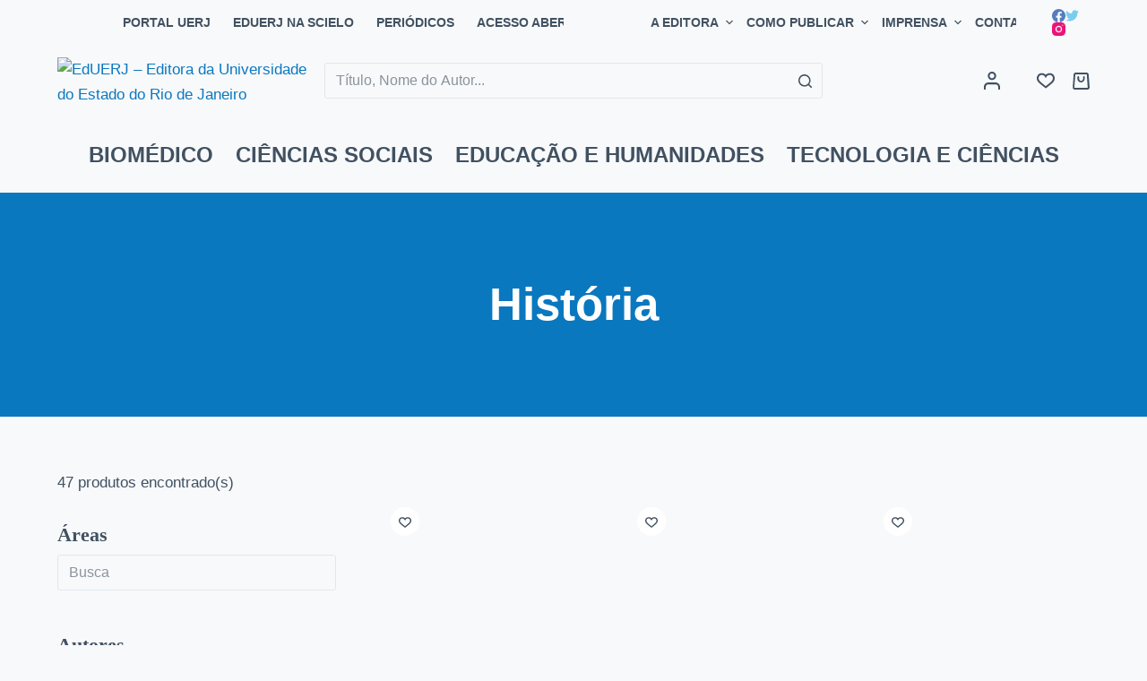

--- FILE ---
content_type: text/html; charset=UTF-8
request_url: https://eduerj.com/area/historia/?area=historia
body_size: 43120
content:
<!doctype html>
<html lang="pt-BR">
<head>
	
	<meta charset="UTF-8">
	<meta name="viewport" content="width=device-width, initial-scale=1, maximum-scale=5, viewport-fit=cover">
	<link rel="profile" href="https://gmpg.org/xfn/11">

	<title>História | EdUERJ - Editora da Universidade do Estado do Rio de Janeiro</title>
<meta name='robots' content='max-image-preview:large' />
<meta name="robots" content="noindex, nofollow">
<link rel="alternate" type="application/rss+xml" title="Feed para EdUERJ - Editora da Universidade do Estado do Rio de Janeiro &raquo;" href="https://eduerj.com/feed/" />
<link rel="alternate" type="application/rss+xml" title="Feed de comentários para EdUERJ - Editora da Universidade do Estado do Rio de Janeiro &raquo;" href="https://eduerj.com/comments/feed/" />
<link rel="alternate" type="application/rss+xml" title="Feed para EdUERJ - Editora da Universidade do Estado do Rio de Janeiro &raquo; História Área" href="https://eduerj.com/area/historia/feed/" />
<script>
window._wpemojiSettings = {"baseUrl":"https:\/\/s.w.org\/images\/core\/emoji\/14.0.0\/72x72\/","ext":".png","svgUrl":"https:\/\/s.w.org\/images\/core\/emoji\/14.0.0\/svg\/","svgExt":".svg","source":{"concatemoji":"https:\/\/eduerj.com\/wp-includes\/js\/wp-emoji-release.min.js?ver=6.1.1"}};
/*! This file is auto-generated */
!function(e,a,t){var n,r,o,i=a.createElement("canvas"),p=i.getContext&&i.getContext("2d");function s(e,t){var a=String.fromCharCode,e=(p.clearRect(0,0,i.width,i.height),p.fillText(a.apply(this,e),0,0),i.toDataURL());return p.clearRect(0,0,i.width,i.height),p.fillText(a.apply(this,t),0,0),e===i.toDataURL()}function c(e){var t=a.createElement("script");t.src=e,t.defer=t.type="text/javascript",a.getElementsByTagName("head")[0].appendChild(t)}for(o=Array("flag","emoji"),t.supports={everything:!0,everythingExceptFlag:!0},r=0;r<o.length;r++)t.supports[o[r]]=function(e){if(p&&p.fillText)switch(p.textBaseline="top",p.font="600 32px Arial",e){case"flag":return s([127987,65039,8205,9895,65039],[127987,65039,8203,9895,65039])?!1:!s([55356,56826,55356,56819],[55356,56826,8203,55356,56819])&&!s([55356,57332,56128,56423,56128,56418,56128,56421,56128,56430,56128,56423,56128,56447],[55356,57332,8203,56128,56423,8203,56128,56418,8203,56128,56421,8203,56128,56430,8203,56128,56423,8203,56128,56447]);case"emoji":return!s([129777,127995,8205,129778,127999],[129777,127995,8203,129778,127999])}return!1}(o[r]),t.supports.everything=t.supports.everything&&t.supports[o[r]],"flag"!==o[r]&&(t.supports.everythingExceptFlag=t.supports.everythingExceptFlag&&t.supports[o[r]]);t.supports.everythingExceptFlag=t.supports.everythingExceptFlag&&!t.supports.flag,t.DOMReady=!1,t.readyCallback=function(){t.DOMReady=!0},t.supports.everything||(n=function(){t.readyCallback()},a.addEventListener?(a.addEventListener("DOMContentLoaded",n,!1),e.addEventListener("load",n,!1)):(e.attachEvent("onload",n),a.attachEvent("onreadystatechange",function(){"complete"===a.readyState&&t.readyCallback()})),(e=t.source||{}).concatemoji?c(e.concatemoji):e.wpemoji&&e.twemoji&&(c(e.twemoji),c(e.wpemoji)))}(window,document,window._wpemojiSettings);
</script>
<style>
img.wp-smiley,
img.emoji {
	display: inline !important;
	border: none !important;
	box-shadow: none !important;
	height: 1em !important;
	width: 1em !important;
	margin: 0 0.07em !important;
	vertical-align: -0.1em !important;
	background: none !important;
	padding: 0 !important;
}
</style>
	<link rel='stylesheet' id='blocksy-dynamic-global-css' href='https://eduerj.com/wp-content/uploads/blocksy/css/global.css?ver=54191' media='all' />
<link rel='stylesheet' id='editor_plus-plugin-frontend-style-css' href='https://eduerj.com/wp-content/plugins/editorplus/dist/style-gutenberg-frontend-style.css?ver=696d9b204c0cc' media='' />
<style id='editor_plus-plugin-frontend-style-inline-css'>

    @font-face {
      font-family: 'eplus-icon';
      src: url('https://eduerj.com/wp-content/plugins/editorplus/extensions/icon-inserter/fonts/eplus-icon.eot?xs1351');
      src: url('https://eduerj.com/wp-content/plugins/editorplus/extensions/icon-inserter/fonts/eplus-icon.eot?xs1351#iefix')
          format('embedded-opentype'),
        url('https://eduerj.com/wp-content/plugins/editorplus/extensions/icon-inserter/fonts/eplus-icon.ttf?xs1351') format('truetype'),
        url('https://eduerj.com/wp-content/plugins/editorplus/extensions/icon-inserter/fonts/eplus-icon.woff?xs1351') format('woff'),
        url('https://eduerj.com/wp-content/plugins/editorplus/extensions/icon-inserter/fonts/eplus-icon.svg?xs1351#eplus-icon') format('svg');
      font-weight: normal;
      font-style: normal;
      font-display: block;
    }
</style>
<link rel='stylesheet' id='wp-block-library-css' href='https://eduerj.com/wp-includes/css/dist/block-library/style.min.css?ver=6.1.1' media='all' />
<link rel='stylesheet' id='wc-blocks-vendors-style-css' href='https://eduerj.com/wp-content/plugins/woocommerce/packages/woocommerce-blocks/build/wc-blocks-vendors-style.css?ver=10.0.4' media='all' />
<link rel='stylesheet' id='wc-blocks-style-css' href='https://eduerj.com/wp-content/plugins/woocommerce/packages/woocommerce-blocks/build/wc-blocks-style.css?ver=10.0.4' media='all' />
<link rel='stylesheet' id='fontawesome-free-css' href='https://eduerj.com/wp-content/plugins/getwid/vendors/fontawesome-free/css/all.min.css?ver=5.5.0' media='all' />
<link rel='stylesheet' id='slick-css' href='https://eduerj.com/wp-content/plugins/getwid/vendors/slick/slick/slick.min.css?ver=1.9.0' media='all' />
<link rel='stylesheet' id='slick-theme-css' href='https://eduerj.com/wp-content/plugins/getwid/vendors/slick/slick/slick-theme.min.css?ver=1.9.0' media='all' />
<link rel='stylesheet' id='fancybox-css' href='https://eduerj.com/wp-content/plugins/getwid/vendors/fancybox/jquery.fancybox.min.css?ver=3.5.7' media='all' />
<link rel='stylesheet' id='getwid-blocks-css' href='https://eduerj.com/wp-content/plugins/getwid/assets/css/blocks.style.css?ver=1.8.2' media='all' />
<style id='getwid-blocks-inline-css'>
.wp-block-getwid-section .wp-block-getwid-section__wrapper .wp-block-getwid-section__inner-wrapper{max-width: 1600px;}
</style>
<link rel='stylesheet' id='classic-theme-styles-css' href='https://eduerj.com/wp-includes/css/classic-themes.min.css?ver=1' media='all' />
<style id='global-styles-inline-css'>
body{--wp--preset--color--black: #000000;--wp--preset--color--cyan-bluish-gray: #abb8c3;--wp--preset--color--white: #ffffff;--wp--preset--color--pale-pink: #f78da7;--wp--preset--color--vivid-red: #cf2e2e;--wp--preset--color--luminous-vivid-orange: #ff6900;--wp--preset--color--luminous-vivid-amber: #fcb900;--wp--preset--color--light-green-cyan: #7bdcb5;--wp--preset--color--vivid-green-cyan: #00d084;--wp--preset--color--pale-cyan-blue: #8ed1fc;--wp--preset--color--vivid-cyan-blue: #0693e3;--wp--preset--color--vivid-purple: #9b51e0;--wp--preset--color--palette-color-1: var(--paletteColor1, #0a78bf);--wp--preset--color--palette-color-2: var(--paletteColor2, #268baf);--wp--preset--color--palette-color-3: var(--paletteColor3, #415161);--wp--preset--color--palette-color-4: var(--paletteColor4, #2c3e50);--wp--preset--color--palette-color-5: var(--paletteColor5, #E2E7ED);--wp--preset--color--palette-color-6: var(--paletteColor6, #edeff2);--wp--preset--color--palette-color-7: var(--paletteColor7, #f8f9fb);--wp--preset--color--palette-color-8: var(--paletteColor8, #ffffff);--wp--preset--gradient--vivid-cyan-blue-to-vivid-purple: linear-gradient(135deg,rgba(6,147,227,1) 0%,rgb(155,81,224) 100%);--wp--preset--gradient--light-green-cyan-to-vivid-green-cyan: linear-gradient(135deg,rgb(122,220,180) 0%,rgb(0,208,130) 100%);--wp--preset--gradient--luminous-vivid-amber-to-luminous-vivid-orange: linear-gradient(135deg,rgba(252,185,0,1) 0%,rgba(255,105,0,1) 100%);--wp--preset--gradient--luminous-vivid-orange-to-vivid-red: linear-gradient(135deg,rgba(255,105,0,1) 0%,rgb(207,46,46) 100%);--wp--preset--gradient--very-light-gray-to-cyan-bluish-gray: linear-gradient(135deg,rgb(238,238,238) 0%,rgb(169,184,195) 100%);--wp--preset--gradient--cool-to-warm-spectrum: linear-gradient(135deg,rgb(74,234,220) 0%,rgb(151,120,209) 20%,rgb(207,42,186) 40%,rgb(238,44,130) 60%,rgb(251,105,98) 80%,rgb(254,248,76) 100%);--wp--preset--gradient--blush-light-purple: linear-gradient(135deg,rgb(255,206,236) 0%,rgb(152,150,240) 100%);--wp--preset--gradient--blush-bordeaux: linear-gradient(135deg,rgb(254,205,165) 0%,rgb(254,45,45) 50%,rgb(107,0,62) 100%);--wp--preset--gradient--luminous-dusk: linear-gradient(135deg,rgb(255,203,112) 0%,rgb(199,81,192) 50%,rgb(65,88,208) 100%);--wp--preset--gradient--pale-ocean: linear-gradient(135deg,rgb(255,245,203) 0%,rgb(182,227,212) 50%,rgb(51,167,181) 100%);--wp--preset--gradient--electric-grass: linear-gradient(135deg,rgb(202,248,128) 0%,rgb(113,206,126) 100%);--wp--preset--gradient--midnight: linear-gradient(135deg,rgb(2,3,129) 0%,rgb(40,116,252) 100%);--wp--preset--gradient--juicy-peach: linear-gradient(to right, #ffecd2 0%, #fcb69f 100%);--wp--preset--gradient--young-passion: linear-gradient(to right, #ff8177 0%, #ff867a 0%, #ff8c7f 21%, #f99185 52%, #cf556c 78%, #b12a5b 100%);--wp--preset--gradient--true-sunset: linear-gradient(to right, #fa709a 0%, #fee140 100%);--wp--preset--gradient--morpheus-den: linear-gradient(to top, #30cfd0 0%, #330867 100%);--wp--preset--gradient--plum-plate: linear-gradient(135deg, #667eea 0%, #764ba2 100%);--wp--preset--gradient--aqua-splash: linear-gradient(15deg, #13547a 0%, #80d0c7 100%);--wp--preset--gradient--love-kiss: linear-gradient(to top, #ff0844 0%, #ffb199 100%);--wp--preset--gradient--new-retrowave: linear-gradient(to top, #3b41c5 0%, #a981bb 49%, #ffc8a9 100%);--wp--preset--gradient--plum-bath: linear-gradient(to top, #cc208e 0%, #6713d2 100%);--wp--preset--gradient--high-flight: linear-gradient(to right, #0acffe 0%, #495aff 100%);--wp--preset--gradient--teen-party: linear-gradient(-225deg, #FF057C 0%, #8D0B93 50%, #321575 100%);--wp--preset--gradient--fabled-sunset: linear-gradient(-225deg, #231557 0%, #44107A 29%, #FF1361 67%, #FFF800 100%);--wp--preset--gradient--arielle-smile: radial-gradient(circle 248px at center, #16d9e3 0%, #30c7ec 47%, #46aef7 100%);--wp--preset--gradient--itmeo-branding: linear-gradient(180deg, #2af598 0%, #009efd 100%);--wp--preset--gradient--deep-blue: linear-gradient(to right, #6a11cb 0%, #2575fc 100%);--wp--preset--gradient--strong-bliss: linear-gradient(to right, #f78ca0 0%, #f9748f 19%, #fd868c 60%, #fe9a8b 100%);--wp--preset--gradient--sweet-period: linear-gradient(to top, #3f51b1 0%, #5a55ae 13%, #7b5fac 25%, #8f6aae 38%, #a86aa4 50%, #cc6b8e 62%, #f18271 75%, #f3a469 87%, #f7c978 100%);--wp--preset--gradient--purple-division: linear-gradient(to top, #7028e4 0%, #e5b2ca 100%);--wp--preset--gradient--cold-evening: linear-gradient(to top, #0c3483 0%, #a2b6df 100%, #6b8cce 100%, #a2b6df 100%);--wp--preset--gradient--mountain-rock: linear-gradient(to right, #868f96 0%, #596164 100%);--wp--preset--gradient--desert-hump: linear-gradient(to top, #c79081 0%, #dfa579 100%);--wp--preset--gradient--ethernal-constance: linear-gradient(to top, #09203f 0%, #537895 100%);--wp--preset--gradient--happy-memories: linear-gradient(-60deg, #ff5858 0%, #f09819 100%);--wp--preset--gradient--grown-early: linear-gradient(to top, #0ba360 0%, #3cba92 100%);--wp--preset--gradient--morning-salad: linear-gradient(-225deg, #B7F8DB 0%, #50A7C2 100%);--wp--preset--gradient--night-call: linear-gradient(-225deg, #AC32E4 0%, #7918F2 48%, #4801FF 100%);--wp--preset--gradient--mind-crawl: linear-gradient(-225deg, #473B7B 0%, #3584A7 51%, #30D2BE 100%);--wp--preset--gradient--angel-care: linear-gradient(-225deg, #FFE29F 0%, #FFA99F 48%, #FF719A 100%);--wp--preset--gradient--juicy-cake: linear-gradient(to top, #e14fad 0%, #f9d423 100%);--wp--preset--gradient--rich-metal: linear-gradient(to right, #d7d2cc 0%, #304352 100%);--wp--preset--gradient--mole-hall: linear-gradient(-20deg, #616161 0%, #9bc5c3 100%);--wp--preset--gradient--cloudy-knoxville: linear-gradient(120deg, #fdfbfb 0%, #ebedee 100%);--wp--preset--gradient--soft-grass: linear-gradient(to top, #c1dfc4 0%, #deecdd 100%);--wp--preset--gradient--saint-petersburg: linear-gradient(135deg, #f5f7fa 0%, #c3cfe2 100%);--wp--preset--gradient--everlasting-sky: linear-gradient(135deg, #fdfcfb 0%, #e2d1c3 100%);--wp--preset--gradient--kind-steel: linear-gradient(-20deg, #e9defa 0%, #fbfcdb 100%);--wp--preset--gradient--over-sun: linear-gradient(60deg, #abecd6 0%, #fbed96 100%);--wp--preset--gradient--premium-white: linear-gradient(to top, #d5d4d0 0%, #d5d4d0 1%, #eeeeec 31%, #efeeec 75%, #e9e9e7 100%);--wp--preset--gradient--clean-mirror: linear-gradient(45deg, #93a5cf 0%, #e4efe9 100%);--wp--preset--gradient--wild-apple: linear-gradient(to top, #d299c2 0%, #fef9d7 100%);--wp--preset--gradient--snow-again: linear-gradient(to top, #e6e9f0 0%, #eef1f5 100%);--wp--preset--gradient--confident-cloud: linear-gradient(to top, #dad4ec 0%, #dad4ec 1%, #f3e7e9 100%);--wp--preset--gradient--glass-water: linear-gradient(to top, #dfe9f3 0%, white 100%);--wp--preset--gradient--perfect-white: linear-gradient(-225deg, #E3FDF5 0%, #FFE6FA 100%);--wp--preset--duotone--dark-grayscale: url('#wp-duotone-dark-grayscale');--wp--preset--duotone--grayscale: url('#wp-duotone-grayscale');--wp--preset--duotone--purple-yellow: url('#wp-duotone-purple-yellow');--wp--preset--duotone--blue-red: url('#wp-duotone-blue-red');--wp--preset--duotone--midnight: url('#wp-duotone-midnight');--wp--preset--duotone--magenta-yellow: url('#wp-duotone-magenta-yellow');--wp--preset--duotone--purple-green: url('#wp-duotone-purple-green');--wp--preset--duotone--blue-orange: url('#wp-duotone-blue-orange');--wp--preset--font-size--small: 13px;--wp--preset--font-size--medium: 20px;--wp--preset--font-size--large: 36px;--wp--preset--font-size--x-large: 42px;--wp--preset--spacing--20: 0.44rem;--wp--preset--spacing--30: 0.67rem;--wp--preset--spacing--40: 1rem;--wp--preset--spacing--50: 1.5rem;--wp--preset--spacing--60: 2.25rem;--wp--preset--spacing--70: 3.38rem;--wp--preset--spacing--80: 5.06rem;}:where(.is-layout-flex){gap: 0.5em;}body .is-layout-flow > .alignleft{float: left;margin-inline-start: 0;margin-inline-end: 2em;}body .is-layout-flow > .alignright{float: right;margin-inline-start: 2em;margin-inline-end: 0;}body .is-layout-flow > .aligncenter{margin-left: auto !important;margin-right: auto !important;}body .is-layout-constrained > .alignleft{float: left;margin-inline-start: 0;margin-inline-end: 2em;}body .is-layout-constrained > .alignright{float: right;margin-inline-start: 2em;margin-inline-end: 0;}body .is-layout-constrained > .aligncenter{margin-left: auto !important;margin-right: auto !important;}body .is-layout-constrained > :where(:not(.alignleft):not(.alignright):not(.alignfull)){max-width: var(--wp--style--global--content-size);margin-left: auto !important;margin-right: auto !important;}body .is-layout-constrained > .alignwide{max-width: var(--wp--style--global--wide-size);}body .is-layout-flex{display: flex;}body .is-layout-flex{flex-wrap: wrap;align-items: center;}body .is-layout-flex > *{margin: 0;}:where(.wp-block-columns.is-layout-flex){gap: 2em;}.has-black-color{color: var(--wp--preset--color--black) !important;}.has-cyan-bluish-gray-color{color: var(--wp--preset--color--cyan-bluish-gray) !important;}.has-white-color{color: var(--wp--preset--color--white) !important;}.has-pale-pink-color{color: var(--wp--preset--color--pale-pink) !important;}.has-vivid-red-color{color: var(--wp--preset--color--vivid-red) !important;}.has-luminous-vivid-orange-color{color: var(--wp--preset--color--luminous-vivid-orange) !important;}.has-luminous-vivid-amber-color{color: var(--wp--preset--color--luminous-vivid-amber) !important;}.has-light-green-cyan-color{color: var(--wp--preset--color--light-green-cyan) !important;}.has-vivid-green-cyan-color{color: var(--wp--preset--color--vivid-green-cyan) !important;}.has-pale-cyan-blue-color{color: var(--wp--preset--color--pale-cyan-blue) !important;}.has-vivid-cyan-blue-color{color: var(--wp--preset--color--vivid-cyan-blue) !important;}.has-vivid-purple-color{color: var(--wp--preset--color--vivid-purple) !important;}.has-black-background-color{background-color: var(--wp--preset--color--black) !important;}.has-cyan-bluish-gray-background-color{background-color: var(--wp--preset--color--cyan-bluish-gray) !important;}.has-white-background-color{background-color: var(--wp--preset--color--white) !important;}.has-pale-pink-background-color{background-color: var(--wp--preset--color--pale-pink) !important;}.has-vivid-red-background-color{background-color: var(--wp--preset--color--vivid-red) !important;}.has-luminous-vivid-orange-background-color{background-color: var(--wp--preset--color--luminous-vivid-orange) !important;}.has-luminous-vivid-amber-background-color{background-color: var(--wp--preset--color--luminous-vivid-amber) !important;}.has-light-green-cyan-background-color{background-color: var(--wp--preset--color--light-green-cyan) !important;}.has-vivid-green-cyan-background-color{background-color: var(--wp--preset--color--vivid-green-cyan) !important;}.has-pale-cyan-blue-background-color{background-color: var(--wp--preset--color--pale-cyan-blue) !important;}.has-vivid-cyan-blue-background-color{background-color: var(--wp--preset--color--vivid-cyan-blue) !important;}.has-vivid-purple-background-color{background-color: var(--wp--preset--color--vivid-purple) !important;}.has-black-border-color{border-color: var(--wp--preset--color--black) !important;}.has-cyan-bluish-gray-border-color{border-color: var(--wp--preset--color--cyan-bluish-gray) !important;}.has-white-border-color{border-color: var(--wp--preset--color--white) !important;}.has-pale-pink-border-color{border-color: var(--wp--preset--color--pale-pink) !important;}.has-vivid-red-border-color{border-color: var(--wp--preset--color--vivid-red) !important;}.has-luminous-vivid-orange-border-color{border-color: var(--wp--preset--color--luminous-vivid-orange) !important;}.has-luminous-vivid-amber-border-color{border-color: var(--wp--preset--color--luminous-vivid-amber) !important;}.has-light-green-cyan-border-color{border-color: var(--wp--preset--color--light-green-cyan) !important;}.has-vivid-green-cyan-border-color{border-color: var(--wp--preset--color--vivid-green-cyan) !important;}.has-pale-cyan-blue-border-color{border-color: var(--wp--preset--color--pale-cyan-blue) !important;}.has-vivid-cyan-blue-border-color{border-color: var(--wp--preset--color--vivid-cyan-blue) !important;}.has-vivid-purple-border-color{border-color: var(--wp--preset--color--vivid-purple) !important;}.has-vivid-cyan-blue-to-vivid-purple-gradient-background{background: var(--wp--preset--gradient--vivid-cyan-blue-to-vivid-purple) !important;}.has-light-green-cyan-to-vivid-green-cyan-gradient-background{background: var(--wp--preset--gradient--light-green-cyan-to-vivid-green-cyan) !important;}.has-luminous-vivid-amber-to-luminous-vivid-orange-gradient-background{background: var(--wp--preset--gradient--luminous-vivid-amber-to-luminous-vivid-orange) !important;}.has-luminous-vivid-orange-to-vivid-red-gradient-background{background: var(--wp--preset--gradient--luminous-vivid-orange-to-vivid-red) !important;}.has-very-light-gray-to-cyan-bluish-gray-gradient-background{background: var(--wp--preset--gradient--very-light-gray-to-cyan-bluish-gray) !important;}.has-cool-to-warm-spectrum-gradient-background{background: var(--wp--preset--gradient--cool-to-warm-spectrum) !important;}.has-blush-light-purple-gradient-background{background: var(--wp--preset--gradient--blush-light-purple) !important;}.has-blush-bordeaux-gradient-background{background: var(--wp--preset--gradient--blush-bordeaux) !important;}.has-luminous-dusk-gradient-background{background: var(--wp--preset--gradient--luminous-dusk) !important;}.has-pale-ocean-gradient-background{background: var(--wp--preset--gradient--pale-ocean) !important;}.has-electric-grass-gradient-background{background: var(--wp--preset--gradient--electric-grass) !important;}.has-midnight-gradient-background{background: var(--wp--preset--gradient--midnight) !important;}.has-small-font-size{font-size: var(--wp--preset--font-size--small) !important;}.has-medium-font-size{font-size: var(--wp--preset--font-size--medium) !important;}.has-large-font-size{font-size: var(--wp--preset--font-size--large) !important;}.has-x-large-font-size{font-size: var(--wp--preset--font-size--x-large) !important;}
.wp-block-navigation a:where(:not(.wp-element-button)){color: inherit;}
:where(.wp-block-columns.is-layout-flex){gap: 2em;}
.wp-block-pullquote{font-size: 1.5em;line-height: 1.6;}
</style>
<link rel='stylesheet' id='amazonpolly-css' href='https://eduerj.com/wp-content/plugins/amazon-polly/public/css/amazonpolly-public.css?ver=1.0.0' media='all' />
<link rel='stylesheet' id='contact-form-7-css' href='https://eduerj.com/wp-content/plugins/contact-form-7/includes/css/styles.css?ver=5.6.3' media='all' />
<link rel='stylesheet' id='somdn-style-css' href='https://eduerj.com/wp-content/plugins/download-now-for-woocommerce/assets/css/somdn-style.css?ver=6.1.1' media='all' />
<style id='woocommerce-inline-inline-css'>
.woocommerce form .form-row .required { visibility: visible; }
</style>
<link rel='stylesheet' id='trp-language-switcher-style-css' href='https://eduerj.com/wp-content/plugins/translatepress-multilingual/assets/css/trp-language-switcher.css?ver=2.3.8' media='all' />
<link rel='stylesheet' id='search-filter-plugin-styles-css' href='https://eduerj.com/wp-content/plugins/search-filter-pro/public/assets/css/search-filter.min.css?ver=2.5.13' media='all' />
<link rel='stylesheet' id='woo-variation-swatches-css' href='https://eduerj.com/wp-content/plugins/woo-variation-swatches/assets/css/frontend.min.css?ver=1664795215' media='all' />
<style id='woo-variation-swatches-inline-css'>
:root {
--wvs-tick:url("data:image/svg+xml;utf8,%3Csvg filter='drop-shadow(0px 0px 2px rgb(0 0 0 / .8))' xmlns='http://www.w3.org/2000/svg'  viewBox='0 0 30 30'%3E%3Cpath fill='none' stroke='%23ffffff' stroke-linecap='round' stroke-linejoin='round' stroke-width='4' d='M4 16L11 23 27 7'/%3E%3C/svg%3E");

--wvs-cross:url("data:image/svg+xml;utf8,%3Csvg filter='drop-shadow(0px 0px 5px rgb(255 255 255 / .6))' xmlns='http://www.w3.org/2000/svg' width='72px' height='72px' viewBox='0 0 24 24'%3E%3Cpath fill='none' stroke='%23ff0000' stroke-linecap='round' stroke-width='0.6' d='M5 5L19 19M19 5L5 19'/%3E%3C/svg%3E");
--wvs-single-product-item-width:30px;
--wvs-single-product-item-height:30px;
--wvs-single-product-item-font-size:20px}
</style>
<link rel='stylesheet' id='blocksy-child-style-css' href='https://eduerj.com/wp-content/themes/eduerj/style.css?ver=6.1.1' media='all' />
<link rel='stylesheet' id='ct-woocommerce-styles-css' href='https://eduerj.com/wp-content/themes/blocksy/static/bundle/woocommerce.min.css?ver=1.8.50' media='all' />
<link rel='stylesheet' id='ct-main-styles-css' href='https://eduerj.com/wp-content/themes/blocksy/static/bundle/main.min.css?ver=1.8.50' media='all' />
<link rel='stylesheet' id='blocksy-ext-mega-menu-styles-css' href='https://eduerj.com/wp-content/plugins/blocksy-companion-pro/framework/premium/extensions/mega-menu/static/bundle/main.min.css?ver=1.8.49' media='all' />
<link rel='stylesheet' id='blocksy-ext-woocommerce-extra-styles-css' href='https://eduerj.com/wp-content/plugins/blocksy-companion-pro/framework/premium/extensions/woocommerce-extra/static/bundle/main.min.css?ver=1.8.49' media='all' />
<link rel='stylesheet' id='blocksy-ext-post-types-extra-styles-css' href='https://eduerj.com/wp-content/plugins/blocksy-companion-pro/framework/premium/extensions/post-types-extra/static/bundle/main.min.css?ver=1.8.49' media='all' />
<link rel='stylesheet' id='blocksy-ext-cookies-consent-styles-css' href='https://eduerj.com/wp-content/plugins/blocksy-companion-pro/framework/extensions/cookies-consent/static/bundle/main.min.css?ver=1.8.49' media='all' />
<link rel='stylesheet' id='ct-page-title-styles-css' href='https://eduerj.com/wp-content/themes/blocksy/static/bundle/page-title.min.css?ver=1.8.50' media='all' />
<link rel='stylesheet' id='ct-back-to-top-styles-css' href='https://eduerj.com/wp-content/themes/blocksy/static/bundle/back-to-top.min.css?ver=1.8.50' media='all' />
<link rel='stylesheet' id='ct-getwid-styles-css' href='https://eduerj.com/wp-content/themes/blocksy/static/bundle/getwid.min.css?ver=1.8.50' media='all' />
<link rel='stylesheet' id='ct-sidebar-styles-css' href='https://eduerj.com/wp-content/themes/blocksy/static/bundle/sidebar.min.css?ver=1.8.50' media='all' />
<link rel='stylesheet' id='ct-flexy-styles-css' href='https://eduerj.com/wp-content/themes/blocksy/static/bundle/flexy.min.css?ver=1.8.50' media='all' />
<link rel='stylesheet' id='ct-cf-7-styles-css' href='https://eduerj.com/wp-content/themes/blocksy/static/bundle/cf-7.min.css?ver=1.8.50' media='all' />
<link rel='stylesheet' id='custom-layouts-styles-css' href='https://eduerj.com/wp-content/uploads/custom-layouts/style.css?ver=13' media='all' />
<link rel='stylesheet' id='wpc-filter-everything-css' href='https://eduerj.com/wp-content/plugins/filter-everything/assets/css/filter-everything.min.css?ver=1.7.1' media='all' />
<link rel='stylesheet' id='wpc-filter-everything-custom-css' href='http://eduerj.com/wp-content/uploads/cache/filter-everything/2dce9c98fa8879b424751a1978b7b688.css?ver=6.1.1' media='all' />
<script src='https://eduerj.com/wp-includes/js/jquery/jquery.min.js?ver=3.6.1' id='jquery-core-js'></script>
<script src='https://eduerj.com/wp-includes/js/jquery/jquery-migrate.min.js?ver=3.3.2' id='jquery-migrate-js'></script>
<script src='https://eduerj.com/wp-content/plugins/amazon-polly/public/js/amazonpolly-public.js?ver=1.0.0' id='amazonpolly-js'></script>
<script src='https://eduerj.com/wp-content/plugins/revslider/public/assets/js/rbtools.min.js?ver=6.6.7' async id='tp-tools-js'></script>
<script src='https://eduerj.com/wp-content/plugins/revslider/public/assets/js/rs6.min.js?ver=6.6.7' async id='revmin-js'></script>
<script src='https://eduerj.com/wp-content/plugins/translatepress-multilingual/assets/js/trp-frontend-compatibility.js?ver=2.3.8' id='trp-frontend-compatibility-js'></script>
<script id='search-filter-plugin-build-js-extra'>
var SF_LDATA = {"ajax_url":"https:\/\/eduerj.com\/wp-admin\/admin-ajax.php","home_url":"https:\/\/eduerj.com\/","extensions":[]};
</script>
<script src='https://eduerj.com/wp-content/plugins/search-filter-pro/public/assets/js/search-filter-build.min.js?ver=2.5.13' id='search-filter-plugin-build-js'></script>
<script src='https://eduerj.com/wp-content/plugins/search-filter-pro/public/assets/js/chosen.jquery.min.js?ver=2.5.13' id='search-filter-plugin-chosen-js'></script>
<link rel="https://api.w.org/" href="https://eduerj.com/wp-json/" /><link rel="alternate" type="application/json" href="https://eduerj.com/wp-json/wp/v2/area/3666" /><link rel="EditURI" type="application/rsd+xml" title="RSD" href="https://eduerj.com/xmlrpc.php?rsd" />
<link rel="wlwmanifest" type="application/wlwmanifest+xml" href="https://eduerj.com/wp-includes/wlwmanifest.xml" />
<meta name="generator" content="WordPress 6.1.1" />
<meta name="generator" content="WooCommerce 7.7.0" />
<!-- SEO meta tags powered by SmartCrawl https://wpmudev.com/project/smartcrawl-wordpress-seo/ -->
<link rel="canonical" href="https://eduerj.com/area/historia/" />
<link rel='next' href='https://eduerj.com/area/historia/page/2/' />
<script type="application/ld+json">{"@context":"https:\/\/schema.org","@graph":[{"@type":"Organization","@id":"https:\/\/eduerj.com\/#schema-publishing-organization","url":"https:\/\/eduerj.com","name":"EdUERJ - Editora da Universidade do Estado do Rio de Janeiro","logo":{"@type":"ImageObject","@id":"https:\/\/eduerj.com\/#schema-organization-logo","url":"http:\/\/eduerj.com\/wp-content\/uploads\/2022\/06\/Logo-eduerj.svg","height":60,"width":60}},{"@type":"WebSite","@id":"https:\/\/eduerj.com\/#schema-website","url":"https:\/\/eduerj.com","name":"EdUERJ - Editora da Universidade do Estado do Rio de Janeiro","encoding":"UTF-8","potentialAction":{"@type":"SearchAction","target":"https:\/\/eduerj.com\/search\/{search_term_string}\/","query-input":"required name=search_term_string"},"image":{"@type":"ImageObject","@id":"https:\/\/eduerj.com\/#schema-site-logo","url":"https:\/\/eduerj.com\/wp-content\/uploads\/2022\/06\/Logo-eduerj.svg","height":105.8,"width":332.1}},{"@type":"CollectionPage","@id":"https:\/\/eduerj.com\/area\/historia\/#schema-webpage","isPartOf":{"@id":"https:\/\/eduerj.com\/#schema-website"},"publisher":{"@id":"https:\/\/eduerj.com\/#schema-publishing-organization"},"url":"https:\/\/eduerj.com\/area\/historia\/","mainEntity":{"@type":"ItemList","itemListElement":[{"@type":"ListItem","position":"1","url":"https:\/\/eduerj.com\/produto\/estruturas-musicais-do-samba-enredo\/"},{"@type":"ListItem","position":"2","url":"https:\/\/eduerj.com\/produto\/um-sistema-provincial-de-ensino-no-xix-instrucao-publica-na-provincia-do-rio-de-janeiro-1835-1875\/"},{"@type":"ListItem","position":"3","url":"https:\/\/eduerj.com\/produto\/civilizacao-e-revolta-indigenas-e-indigenismo-na-formacao-do-brasil\/"},{"@type":"ListItem","position":"4","url":"https:\/\/eduerj.com\/produto\/nasci-numa-viagem-no-balaio-das-estrelas-historias-de-mulheres-indigenas-no-vaupes\/"},{"@type":"ListItem","position":"5","url":"https:\/\/eduerj.com\/produto\/entre-o-escudo-e-a-azagaia-uma-historia-politica-do-reino-zulu-no-seculo-xix\/"},{"@type":"ListItem","position":"6","url":"https:\/\/eduerj.com\/produto\/o-povo-e-o-paraiso-dos-abastados-rio-de-janeiro-1900-1920-cronicas-e-outros-escritos-de-lima-de-barreto-e-joao-do-rio\/"},{"@type":"ListItem","position":"7","url":"https:\/\/eduerj.com\/produto\/disputas-festivas-festas-reais-do-rio-de-janeiro-colonial-e-o-mundo-atlantico-portugues-1750-1795\/"},{"@type":"ListItem","position":"8","url":"https:\/\/eduerj.com\/produto\/o-ensino-medio-no-brasil-e-sua-impossibilidade-historica\/"},{"@type":"ListItem","position":"9","url":"https:\/\/eduerj.com\/produto\/organizacoes-religiosas-catolicas-espacos-e-tempo\/"},{"@type":"ListItem","position":"10","url":"https:\/\/eduerj.com\/produto\/problemas-da-historia-e-da-historia-reflexoes-sobre-o-passado-e-a-disciplina-historica\/"},{"@type":"ListItem","position":"11","url":"https:\/\/eduerj.com\/produto\/independencia-e-instrucao-no-brasil\/"},{"@type":"ListItem","position":"12","url":"https:\/\/eduerj.com\/periodico\/revista-transversos\/"},{"@type":"ListItem","position":"13","url":"https:\/\/eduerj.com\/periodico\/revista-maracanan\/"},{"@type":"ListItem","position":"14","url":"https:\/\/eduerj.com\/periodico\/revista-das-americas\/"},{"@type":"ListItem","position":"15","url":"https:\/\/eduerj.com\/periodico\/nearco-revista-eletronica-de-antiguidade\/"},{"@type":"ListItem","position":"16","url":"https:\/\/eduerj.com\/periodico\/intellectus\/"},{"@type":"ListItem","position":"17","url":"https:\/\/eduerj.com\/periodico\/dia-logos-revista-dos-alunos-de-pos-graduacao-em-historia\/"},{"@type":"ListItem","position":"18","url":"https:\/\/eduerj.com\/produto\/a-urdidura-no-magisterio-primario-na-corte-imperial-um-professor-na-trama-de-relacoes-e-agencias\/"}]}}]}</script>
<meta property="og:type" content="object" />
<meta property="og:url" content="https://eduerj.com/area/historia/" />
<meta property="og:title" content="História | EdUERJ - Editora da Universidade do Estado do Rio de Janeiro" />
<meta name="twitter:card" content="summary" />
<meta name="twitter:site" content="https://twitter.com/eduerj" />
<meta name="twitter:title" content="História | EdUERJ - Editora da Universidade do Estado do Rio de Janeiro" />
<!-- /SEO -->
<link rel="alternate" hreflang="pt-BR" href="https://eduerj.com/area/historia/?area=historia"/>
<link rel="alternate" hreflang="pt" href="https://eduerj.com/area/historia/?area=historia"/>
<noscript><link rel='stylesheet' href='https://eduerj.com/wp-content/themes/blocksy/static/bundle/no-scripts.min.css' type='text/css' /></noscript>
	<noscript><style>.woocommerce-product-gallery{ opacity: 1 !important; }</style></noscript>
	<meta name="generator" content="Powered by Slider Revolution 6.6.7 - responsive, Mobile-Friendly Slider Plugin for WordPress with comfortable drag and drop interface." />
<link rel="icon" href="https://eduerj.com/wp-content/uploads/2022/06/cropped-Favicon-32x32.png" sizes="32x32" />
<link rel="icon" href="https://eduerj.com/wp-content/uploads/2022/06/cropped-Favicon-192x192.png" sizes="192x192" />
<link rel="apple-touch-icon" href="https://eduerj.com/wp-content/uploads/2022/06/cropped-Favicon-180x180.png" />
<meta name="msapplication-TileImage" content="https://eduerj.com/wp-content/uploads/2022/06/cropped-Favicon-270x270.png" />
<script>function setREVStartSize(e){
			//window.requestAnimationFrame(function() {
				window.RSIW = window.RSIW===undefined ? window.innerWidth : window.RSIW;
				window.RSIH = window.RSIH===undefined ? window.innerHeight : window.RSIH;
				try {
					var pw = document.getElementById(e.c).parentNode.offsetWidth,
						newh;
					pw = pw===0 || isNaN(pw) || (e.l=="fullwidth" || e.layout=="fullwidth") ? window.RSIW : pw;
					e.tabw = e.tabw===undefined ? 0 : parseInt(e.tabw);
					e.thumbw = e.thumbw===undefined ? 0 : parseInt(e.thumbw);
					e.tabh = e.tabh===undefined ? 0 : parseInt(e.tabh);
					e.thumbh = e.thumbh===undefined ? 0 : parseInt(e.thumbh);
					e.tabhide = e.tabhide===undefined ? 0 : parseInt(e.tabhide);
					e.thumbhide = e.thumbhide===undefined ? 0 : parseInt(e.thumbhide);
					e.mh = e.mh===undefined || e.mh=="" || e.mh==="auto" ? 0 : parseInt(e.mh,0);
					if(e.layout==="fullscreen" || e.l==="fullscreen")
						newh = Math.max(e.mh,window.RSIH);
					else{
						e.gw = Array.isArray(e.gw) ? e.gw : [e.gw];
						for (var i in e.rl) if (e.gw[i]===undefined || e.gw[i]===0) e.gw[i] = e.gw[i-1];
						e.gh = e.el===undefined || e.el==="" || (Array.isArray(e.el) && e.el.length==0)? e.gh : e.el;
						e.gh = Array.isArray(e.gh) ? e.gh : [e.gh];
						for (var i in e.rl) if (e.gh[i]===undefined || e.gh[i]===0) e.gh[i] = e.gh[i-1];
											
						var nl = new Array(e.rl.length),
							ix = 0,
							sl;
						e.tabw = e.tabhide>=pw ? 0 : e.tabw;
						e.thumbw = e.thumbhide>=pw ? 0 : e.thumbw;
						e.tabh = e.tabhide>=pw ? 0 : e.tabh;
						e.thumbh = e.thumbhide>=pw ? 0 : e.thumbh;
						for (var i in e.rl) nl[i] = e.rl[i]<window.RSIW ? 0 : e.rl[i];
						sl = nl[0];
						for (var i in nl) if (sl>nl[i] && nl[i]>0) { sl = nl[i]; ix=i;}
						var m = pw>(e.gw[ix]+e.tabw+e.thumbw) ? 1 : (pw-(e.tabw+e.thumbw)) / (e.gw[ix]);
						newh =  (e.gh[ix] * m) + (e.tabh + e.thumbh);
					}
					var el = document.getElementById(e.c);
					if (el!==null && el) el.style.height = newh+"px";
					el = document.getElementById(e.c+"_wrapper");
					if (el!==null && el) {
						el.style.height = newh+"px";
						el.style.display = "block";
					}
				} catch(e){
					console.log("Failure at Presize of Slider:" + e)
				}
			//});
		  };</script>
		<style id="wp-custom-css">
			h3.eplus-wrapper {
    margin-bottom: 2px;
}
p#billing_neighborhood_field {
    padding-left: 50px !important;
    width: 52% !important;
}
.woocommerce-billing-fields__field-wrapper p#billing_neighborhood_field {
    padding-left: 33px !important;
    width: 52% !important;
}
span.wpc-help-tip {
    display: none; 
}
select#pa_formato {
    border: 2px solid var(--paletteColor1);
}

.woo-variation-swatches .wvs-style-squared.variable-items-wrapper .variable-item:not(.radio-variable-item).button-variable-item {
    width: auto;
    min-width: var(--wvs-single-product-item-width);
    padding: 24px;
    background-color: #7db9de;
	border:none !important;
	 color: var(--paletteColor8);
}
.woo-variation-swatches .variable-items-wrapper .variable-item:not(.radio-variable-item).button-variable-item.selected:not(.no-stock) {
    background-color: var(--paletteColor1);
    color: var(--paletteColor8);
    border: none;
}

.woo-variation-swatches .variable-items-wrapper .variable-item:not(.radio-variable-item) {
    -webkit-box-shadow: none;
    box-shadow: none;
		border: 1px solid var(--paletteColor1);
}

.woo-variation-swatches:hover  .variable-items-wrapper:hover  .variable-item:not(.radio-variable-item):hover, .woo-variation-swatches .variable-items-wrapper .variable-item:not(.radio-variable-item).selected, .woo-variation-swatches .variable-items-wrapper .variable-item:not(.radio-variable-item).selected  {
    background-color: var(--paletteColor1);
    color: var(--paletteColor8);
    -webkit-box-shadow: none;
    box-shadow: none;
    border: 1px solid var(--paletteColor3);
}

.wp-block-getwid-table-of-contents__list li a {
    color: var(--paletteColor4);
    font-family: 'Zilla Slab';
    font-weight: 600;
    font-size: 22px;
}

.cookie-notification .ct-cookies-decline-button{
	border: 1px solid var(--paletteColor8)
}
.cookie-notification .ct-cookies-decline-button:hover{
	border: 1px solid var(--paletteColor1)
}
#menu-termos li ul a {
    font-family: 'Lato', Arial, sans-serif;
    font-weight: 400;
	font-size: 17px;
}
#menu-termos li a {
    font-family: 'Zilla Slab', Arial, sans-serif;
    font-weight: 600;
		font-size: 20px;
}
#menu-termos li.menu-item {
    margin-bottom: 0px;
}
ul.sub-menu {
    margin-top: 0px;
    --listIndent: 0px !important;
}
.wp-block-getwid-section__wrapper{
	padding:3em;
}

/* ocultar atual e outras áreas mãe */
.archive.tax-area .wpc-filter-area > .wpc-filters-ul-list > li > .wpc-term-item-content-wrapper, .archive.tax-area .wpc-filter-area > .wpc-filters-ul-list > li:not(.wpc-term-disabled) {
	display: none;
}

.archive.tax-area .wpc-filter-area > ul > li > ul.children {
	margin-left: 0 !important;
	padding-left: 0;
}

li.wc-block-grid__product {
    display: flex;
    flex-direction: column;
    align-items: flex-start;
}

li.wc-block-grid__product > * {
    width: 100%;
}

.wp-block-button.wc-block-grid__product-add-to-cart {
    margin-top: auto;
}

.somdn-download-wrap {
	padding-bottom: 0;
}

/*fix covers*/
.wc-block-grid__products .wc-block-grid__product-image,
.products .ct-image-container  {
	display: flex;
}

.wc-block-grid__products .wc-block-grid__product-image img,
.products .ct-image-container img {
/* 	max-width: 80%; */
	height: clamp(250px, 40vh, 350px);
	object-fit: contain;
	object-position: left;
	position: unset;
}

.products .ct-image-container img ~ .ct-ratio {
	display: none !important;
}

.products .ct-woo-card-extra {
	right: auto;
	left: 15px;
}
.wc-block-grid__product {
    text-align: left;
}



	@media screen and (max-width: 1400px){
		.wc-block-grid__products .wc-block-grid__product-image img,
.products .ct-image-container img {
	height: clamp(170px, 40vh, 210px);
		}
		.wc-block-grid__product .wc-block-grid__product-image, {
			margin:0px;
		}
}

/* fix columns */
.wc-block-grid__products {
    display: grid !important;
    grid-template-columns: var(--shop-columns) !important;
    grid-gap: var(--content-spacing) var(--grid-columns-gap, 16px);
	width: 100%;
	grid-column: 1 / -1;
	margin: unset;
}

.wc-block-grid__products > .wc-block-grid__product {
	max-width: unset !important;
	border: unset;
}

:root {
	--shop-columns: repeat(2, minmax(0, 1fr));
}

@media screen and (min-width: 690px) {
	:root {
		--shop-columns: repeat(3, minmax(0, 1fr));
	}
}

@media screen and (min-width: 1000px) {
	:root {
		--shop-columns: repeat(5, minmax(0, 1fr));
	}
}
nav>ul>[class*=ct-mega-menu]>.sub-menu>li {
    min-width: 0;
    padding: var(--columns-padding, 0px 20px) !important;
}

.woocommerce-page #sidebar {
	order: -1;
}

.wpc-filters-button-text {
	font-size: 0;
}

.wpc-filters-button-text:after {
	content: 'Filtros';
	font-size: .9rem;
}

.wpc-open-close-filters-button {
	position: fixed !important;
	bottom: 0;
	padding: .675rem 1rem !important;
	margin: 0;
	left: 0;
	width: 100%;
	text-align: center;
	display: flex !important;
	align-items: center;
	justify-content: center;
	background-color: var(--paletteColor4) !important;
	color: var(--paletteColor5) !important;
	z-index: 999999999;
	border-radius: 0 !important;
	border: unset !important;
}
[class*=wpc-icon-line-] {
	background-color: var(--paletteColor5) !important;
}

span.wpc-icon-line-1:after, span.wpc-icon-line-2:after,
span.wpc-icon-line-3:after{
	border-color: var(--paletteColor5) !important;
	background-color: var(--paletteColor4) !important;
}

@media (min-width: 690px){
.ct-wishlist-button-single:not(:only-child) {
    margin-inline-start: var(--cart-actions-items-spacing, 0px);
    margin-top: 30px;
}
	}
.newsletter h2{
	margin-top:0px;
}
.wc-block-grid__product .wc-block-grid__product-title {
    font-size: 2.3em;
    line-height: 1;
    font-weight: 600;
    font-family: 'Zilla Slab';
}		</style>
			</head>

<body class="archive tax-area term-historia term-3666 wp-custom-logo wp-embed-responsive theme-blocksy woocommerce woocommerce-page woocommerce-no-js translatepress-pt_BR eplus_styles metaslider-plugin woo-variation-swatches wvs-behavior-blur-no-cross wvs-theme-eduerj wvs-show-label wpc_show_open_close_button wpc_is_filter_request ct-loading" data-link="type-2" data-prefix="woo_categories" data-header="type-1" data-footer="type-1" >

<a class="skip-link show-on-focus" href="#main">
	Pular para o conteúdo</a>

<svg xmlns="http://www.w3.org/2000/svg" viewBox="0 0 0 0" width="0" height="0" focusable="false" role="none" style="visibility: hidden; position: absolute; left: -9999px; overflow: hidden;" ><defs><filter id="wp-duotone-dark-grayscale"><feColorMatrix color-interpolation-filters="sRGB" type="matrix" values=" .299 .587 .114 0 0 .299 .587 .114 0 0 .299 .587 .114 0 0 .299 .587 .114 0 0 " /><feComponentTransfer color-interpolation-filters="sRGB" ><feFuncR type="table" tableValues="0 0.49803921568627" /><feFuncG type="table" tableValues="0 0.49803921568627" /><feFuncB type="table" tableValues="0 0.49803921568627" /><feFuncA type="table" tableValues="1 1" /></feComponentTransfer><feComposite in2="SourceGraphic" operator="in" /></filter></defs></svg><svg xmlns="http://www.w3.org/2000/svg" viewBox="0 0 0 0" width="0" height="0" focusable="false" role="none" style="visibility: hidden; position: absolute; left: -9999px; overflow: hidden;" ><defs><filter id="wp-duotone-grayscale"><feColorMatrix color-interpolation-filters="sRGB" type="matrix" values=" .299 .587 .114 0 0 .299 .587 .114 0 0 .299 .587 .114 0 0 .299 .587 .114 0 0 " /><feComponentTransfer color-interpolation-filters="sRGB" ><feFuncR type="table" tableValues="0 1" /><feFuncG type="table" tableValues="0 1" /><feFuncB type="table" tableValues="0 1" /><feFuncA type="table" tableValues="1 1" /></feComponentTransfer><feComposite in2="SourceGraphic" operator="in" /></filter></defs></svg><svg xmlns="http://www.w3.org/2000/svg" viewBox="0 0 0 0" width="0" height="0" focusable="false" role="none" style="visibility: hidden; position: absolute; left: -9999px; overflow: hidden;" ><defs><filter id="wp-duotone-purple-yellow"><feColorMatrix color-interpolation-filters="sRGB" type="matrix" values=" .299 .587 .114 0 0 .299 .587 .114 0 0 .299 .587 .114 0 0 .299 .587 .114 0 0 " /><feComponentTransfer color-interpolation-filters="sRGB" ><feFuncR type="table" tableValues="0.54901960784314 0.98823529411765" /><feFuncG type="table" tableValues="0 1" /><feFuncB type="table" tableValues="0.71764705882353 0.25490196078431" /><feFuncA type="table" tableValues="1 1" /></feComponentTransfer><feComposite in2="SourceGraphic" operator="in" /></filter></defs></svg><svg xmlns="http://www.w3.org/2000/svg" viewBox="0 0 0 0" width="0" height="0" focusable="false" role="none" style="visibility: hidden; position: absolute; left: -9999px; overflow: hidden;" ><defs><filter id="wp-duotone-blue-red"><feColorMatrix color-interpolation-filters="sRGB" type="matrix" values=" .299 .587 .114 0 0 .299 .587 .114 0 0 .299 .587 .114 0 0 .299 .587 .114 0 0 " /><feComponentTransfer color-interpolation-filters="sRGB" ><feFuncR type="table" tableValues="0 1" /><feFuncG type="table" tableValues="0 0.27843137254902" /><feFuncB type="table" tableValues="0.5921568627451 0.27843137254902" /><feFuncA type="table" tableValues="1 1" /></feComponentTransfer><feComposite in2="SourceGraphic" operator="in" /></filter></defs></svg><svg xmlns="http://www.w3.org/2000/svg" viewBox="0 0 0 0" width="0" height="0" focusable="false" role="none" style="visibility: hidden; position: absolute; left: -9999px; overflow: hidden;" ><defs><filter id="wp-duotone-midnight"><feColorMatrix color-interpolation-filters="sRGB" type="matrix" values=" .299 .587 .114 0 0 .299 .587 .114 0 0 .299 .587 .114 0 0 .299 .587 .114 0 0 " /><feComponentTransfer color-interpolation-filters="sRGB" ><feFuncR type="table" tableValues="0 0" /><feFuncG type="table" tableValues="0 0.64705882352941" /><feFuncB type="table" tableValues="0 1" /><feFuncA type="table" tableValues="1 1" /></feComponentTransfer><feComposite in2="SourceGraphic" operator="in" /></filter></defs></svg><svg xmlns="http://www.w3.org/2000/svg" viewBox="0 0 0 0" width="0" height="0" focusable="false" role="none" style="visibility: hidden; position: absolute; left: -9999px; overflow: hidden;" ><defs><filter id="wp-duotone-magenta-yellow"><feColorMatrix color-interpolation-filters="sRGB" type="matrix" values=" .299 .587 .114 0 0 .299 .587 .114 0 0 .299 .587 .114 0 0 .299 .587 .114 0 0 " /><feComponentTransfer color-interpolation-filters="sRGB" ><feFuncR type="table" tableValues="0.78039215686275 1" /><feFuncG type="table" tableValues="0 0.94901960784314" /><feFuncB type="table" tableValues="0.35294117647059 0.47058823529412" /><feFuncA type="table" tableValues="1 1" /></feComponentTransfer><feComposite in2="SourceGraphic" operator="in" /></filter></defs></svg><svg xmlns="http://www.w3.org/2000/svg" viewBox="0 0 0 0" width="0" height="0" focusable="false" role="none" style="visibility: hidden; position: absolute; left: -9999px; overflow: hidden;" ><defs><filter id="wp-duotone-purple-green"><feColorMatrix color-interpolation-filters="sRGB" type="matrix" values=" .299 .587 .114 0 0 .299 .587 .114 0 0 .299 .587 .114 0 0 .299 .587 .114 0 0 " /><feComponentTransfer color-interpolation-filters="sRGB" ><feFuncR type="table" tableValues="0.65098039215686 0.40392156862745" /><feFuncG type="table" tableValues="0 1" /><feFuncB type="table" tableValues="0.44705882352941 0.4" /><feFuncA type="table" tableValues="1 1" /></feComponentTransfer><feComposite in2="SourceGraphic" operator="in" /></filter></defs></svg><svg xmlns="http://www.w3.org/2000/svg" viewBox="0 0 0 0" width="0" height="0" focusable="false" role="none" style="visibility: hidden; position: absolute; left: -9999px; overflow: hidden;" ><defs><filter id="wp-duotone-blue-orange"><feColorMatrix color-interpolation-filters="sRGB" type="matrix" values=" .299 .587 .114 0 0 .299 .587 .114 0 0 .299 .587 .114 0 0 .299 .587 .114 0 0 " /><feComponentTransfer color-interpolation-filters="sRGB" ><feFuncR type="table" tableValues="0.098039215686275 1" /><feFuncG type="table" tableValues="0 0.66274509803922" /><feFuncB type="table" tableValues="0.84705882352941 0.41960784313725" /><feFuncA type="table" tableValues="1 1" /></feComponentTransfer><feComposite in2="SourceGraphic" operator="in" /></filter></defs></svg><div class="ct-drawer-canvas">
		<div id="search-modal" class="ct-panel" data-behaviour="modal">
			<div class="ct-panel-actions">
				<button class="ct-toggle-close" data-type="type-1" aria-label="Close search modal">
					<svg class="ct-icon" width="12" height="12" viewBox="0 0 15 15"><path d="M1 15a1 1 0 01-.71-.29 1 1 0 010-1.41l5.8-5.8-5.8-5.8A1 1 0 011.7.29l5.8 5.8 5.8-5.8a1 1 0 011.41 1.41l-5.8 5.8 5.8 5.8a1 1 0 01-1.41 1.41l-5.8-5.8-5.8 5.8A1 1 0 011 15z"/></svg>				</button>
			</div>

			<div class="ct-panel-content">
				

<form role="search" method="get" class="search-form" action="https://eduerj.com/" aria-haspopup="listbox" data-live-results="thumbs">

	<input type="search" class="modal-field" placeholder="Pesquisar" value="" name="s" autocomplete="off" title="Campo de pesquisa" />

	<button type="submit" class="search-submit" aria-label="Botão de pesquisa">
		<svg class="ct-icon" aria-hidden="true" width="15" height="15" viewBox="0 0 15 15"><path d="M14.8,13.7L12,11c0.9-1.2,1.5-2.6,1.5-4.2c0-3.7-3-6.8-6.8-6.8S0,3,0,6.8s3,6.8,6.8,6.8c1.6,0,3.1-0.6,4.2-1.5l2.8,2.8c0.1,0.1,0.3,0.2,0.5,0.2s0.4-0.1,0.5-0.2C15.1,14.5,15.1,14,14.8,13.7z M1.5,6.8c0-2.9,2.4-5.2,5.2-5.2S12,3.9,12,6.8S9.6,12,6.8,12S1.5,9.6,1.5,6.8z"/></svg>
		<span data-loader="circles"><span></span><span></span><span></span></span>
	</button>

			<input type="hidden" name="post_type" value="product">
	
	
	
			<div class="screen-reader-text" aria-live="polite" role="status">
			No results		</div>
	
</form>


			</div>
		</div>

		<div id="woo-cart-panel" class="ct-panel" data-behaviour="right-side" ><div class="ct-panel-inner">
				<div class="ct-panel-actions">
					<span class="ct-panel-heading">Carrinho de compras</span>

					<button class="ct-toggle-close" data-type="type-1" aria-label="Close cart drawer">
						<svg class="ct-icon" width="12" height="12" viewBox="0 0 15 15"><path d="M1 15a1 1 0 01-.71-.29 1 1 0 010-1.41l5.8-5.8-5.8-5.8A1 1 0 011.7.29l5.8 5.8 5.8-5.8a1 1 0 011.41 1.41l-5.8 5.8 5.8 5.8a1 1 0 01-1.41 1.41l-5.8-5.8-5.8 5.8A1 1 0 011 15z"/></svg>
					</button>
				</div>
			<div class="ct-panel-content" >

	<p class="woocommerce-mini-cart__empty-message">Nenhum produto no carrinho.</p>


</div></div></div><div id="offcanvas" class="ct-panel ct-header" data-behaviour="right-side" ><div class="ct-panel-inner">
		<div class="ct-panel-actions">
			<button class="ct-toggle-close" data-type="type-1" aria-label="Close drawer">
				<svg class="ct-icon" width="12" height="12" viewBox="0 0 15 15"><path d="M1 15a1 1 0 01-.71-.29 1 1 0 010-1.41l5.8-5.8-5.8-5.8A1 1 0 011.7.29l5.8 5.8 5.8-5.8a1 1 0 011.41 1.41l-5.8 5.8 5.8 5.8a1 1 0 01-1.41 1.41l-5.8-5.8-5.8 5.8A1 1 0 011 15z"/></svg>
			</button>
		</div>
		<div class="ct-panel-content" data-device="desktop" ></div><div class="ct-panel-content" data-device="mobile" ><div data-id="widget-area-1"><div class="ct-widget widget_nav_menu"><div class="menu-publicacoes-container"><ul id="menu-publicacoes-1" class="widget-menu"><li class="menu-item menu-item-type-taxonomy menu-item-object-product_cat menu-item-39283"><a href="https://eduerj.com/categoria-produto/biomedico/">BIOMÉDICO</a></li>
<li class="menu-item menu-item-type-taxonomy menu-item-object-product_cat menu-item-39284"><a href="https://eduerj.com/categoria-produto/ciencias-sociais-2/">CIÊNCIAS SOCIAIS</a></li>
<li class="menu-item menu-item-type-taxonomy menu-item-object-product_cat menu-item-39285"><a href="https://eduerj.com/categoria-produto/educacao-e-humanidades/">EDUCAÇÃO E HUMANIDADES</a></li>
<li class="menu-item menu-item-type-taxonomy menu-item-object-product_cat menu-item-39286"><a href="https://eduerj.com/categoria-produto/tecnologia-e-ciencias/">TECNOLOGIA E CIÊNCIAS</a></li>
</ul></div></div><div class="ct-widget widget_nav_menu"><div class="menu-institucional-container"><ul id="menu-institucional-1" class="widget-menu"><li class="menu-item menu-item-type-post_type menu-item-object-page menu-item-has-children menu-item-25373"><a href="https://eduerj.com/eduerj/">A EDITORA</a>
<ul class="sub-menu">
	<li class="menu-item menu-item-type-post_type menu-item-object-page menu-item-25374"><a href="https://eduerj.com/eduerj/">APRESENTAÇÃO</a></li>
	<li class="menu-item menu-item-type-custom menu-item-object-custom menu-item-25372"><a href="http://eduerj.com/eduerj/#historico">HISTÓRICO</a></li>
	<li class="menu-item menu-item-type-custom menu-item-object-custom menu-item-25375"><a href="http://eduerj.com/eduerj/#premios">PRÊMIOS</a></li>
	<li class="menu-item menu-item-type-custom menu-item-object-custom menu-item-25376"><a href="http://eduerj.com/eduerj/#equipe">EQUIPE</a></li>
	<li class="menu-item menu-item-type-custom menu-item-object-custom menu-item-34458"><a href="https://www.ouvidoria.uerj.br/">OUVIDORIA-GERAL DA UERJ</a></li>
	<li class="menu-item menu-item-type-custom menu-item-object-custom menu-item-34459"><a href="https://www.ouvidoria.uerj.br/sic-servico-de-informacao-ao-cidadao/">SOLICITAÇÃO DE ACESSO À INFORMAÇÃO</a></li>
</ul>
</li>
<li class="menu-item menu-item-type-custom menu-item-object-custom menu-item-has-children menu-item-25367"><a>COMO PUBLICAR</a>
<ul class="sub-menu">
	<li class="menu-item menu-item-type-post_type menu-item-object-page menu-item-28813"><a href="https://eduerj.com/como-publicar-livros/">LIVROS</a></li>
	<li class="menu-item menu-item-type-post_type menu-item-object-page menu-item-25368"><a href="https://eduerj.com/como-publicar-periodicos/">PERIÓDICOS</a></li>
</ul>
</li>
<li class="menu-item menu-item-type-post_type menu-item-object-page menu-item-has-children menu-item-25370"><a href="https://eduerj.com/blog/">IMPRENSA</a>
<ul class="sub-menu">
	<li class="menu-item menu-item-type-post_type menu-item-object-page menu-item-29743"><a href="https://eduerj.com/blog/">BLOG</a></li>
	<li class="menu-item menu-item-type-taxonomy menu-item-object-category menu-item-29107"><a href="https://eduerj.com/category/noticias/">NOTÍCIAS</a></li>
	<li class="menu-item menu-item-type-taxonomy menu-item-object-category menu-item-29108"><a href="https://eduerj.com/category/podcast/">PODCAST</a></li>
</ul>
</li>
<li class="menu-item menu-item-type-post_type menu-item-object-page menu-item-25366"><a href="https://eduerj.com/pages/contact-us/">CONTATO</a></li>
</ul></div></div><div class="ct-widget widget_nav_menu"><div class="menu-links-externos-container"><ul id="menu-links-externos-1" class="widget-menu"><li class="menu-item menu-item-type-custom menu-item-object-custom menu-item-25328"><a target="_blank" rel="noopener" href="https://www.uerj.br/">PORTAL UERJ</a></li>
<li class="menu-item menu-item-type-custom menu-item-object-custom menu-item-25327"><a target="_blank" rel="noopener" href="http://books.scielo.org/eduerj/">EDUERJ NA SCIELO</a></li>
<li class="menu-item menu-item-type-post_type_archive menu-item-object-periodico menu-item-39298"><a href="https://eduerj.com/periodico/">PERIÓDICOS</a></li>
<li class="menu-item menu-item-type-taxonomy menu-item-object-product_cat menu-item-39291"><a href="https://eduerj.com/categoria-produto/acesso-aberto/">ACESSO ABERTO</a></li>
</ul></div></div></div>
<div
	class="ct-header-socials "
	data-id="socials" >

	
		<div class="ct-social-box" data-icon-size="custom" data-color="official" data-icons-type="simple" >
			
			
							
				<a href="https://facebook.com/eduerj/" data-network="facebook" aria-label="Facebook" style="--official-color: #557dbc" target="_blank" rel="noopener" >
					<span class="ct-icon-container" >
				<svg
				width="20px"
				height="20px"
				viewBox="0 0 20 20"
				aria-hidden="true">
					<path d="M20,10.1c0-5.5-4.5-10-10-10S0,4.5,0,10.1c0,5,3.7,9.1,8.4,9.9v-7H5.9v-2.9h2.5V7.9C8.4,5.4,9.9,4,12.2,4c1.1,0,2.2,0.2,2.2,0.2v2.5h-1.3c-1.2,0-1.6,0.8-1.6,1.6v1.9h2.8L13.9,13h-2.3v7C16.3,19.2,20,15.1,20,10.1z"/>
				</svg>
			</span><span class="ct-label" hidden="" >Facebook</span>				</a>
							
				<a href="https://twitter.com/eduerj" data-network="twitter" aria-label="Twitter" style="--official-color: #7acdee" target="_blank" rel="noopener" >
					<span class="ct-icon-container" >
				<svg
				width="20px"
				height="20px"
				viewBox="0 0 20 20"
				aria-hidden="true">
					<path d="M20,3.8c-0.7,0.3-1.5,0.5-2.4,0.6c0.8-0.5,1.5-1.3,1.8-2.3c-0.8,0.5-1.7,0.8-2.6,1c-0.7-0.8-1.8-1.3-3-1.3c-2.3,0-4.1,1.8-4.1,4.1c0,0.3,0,0.6,0.1,0.9C6.4,6.7,3.4,5.1,1.4,2.6C1,3.2,0.8,3.9,0.8,4.7c0,1.4,0.7,2.7,1.8,3.4C2,8.1,1.4,7.9,0.8,7.6c0,0,0,0,0,0.1c0,2,1.4,3.6,3.3,4c-0.3,0.1-0.7,0.1-1.1,0.1c-0.3,0-0.5,0-0.8-0.1c0.5,1.6,2,2.8,3.8,2.8c-1.4,1.1-3.2,1.8-5.1,1.8c-0.3,0-0.7,0-1-0.1c1.8,1.2,4,1.8,6.3,1.8c7.5,0,11.7-6.3,11.7-11.7c0-0.2,0-0.4,0-0.5C18.8,5.3,19.4,4.6,20,3.8z"/>
				</svg>
			</span><span class="ct-label" hidden="" >Twitter</span>				</a>
							
				<a href="https://www.instagram.com/eduerj/" data-network="instagram" aria-label="Instagram" style="--official-color: #ed1376" target="_blank" rel="noopener" >
					<span class="ct-icon-container" >
				<svg
				width="20"
				height="20"
				viewBox="0 0 20 20"
				aria-hidden="true">
					<circle cx="10" cy="10" r="3.3"/>
					<path d="M14.2,0H5.8C2.6,0,0,2.6,0,5.8v8.3C0,17.4,2.6,20,5.8,20h8.3c3.2,0,5.8-2.6,5.8-5.8V5.8C20,2.6,17.4,0,14.2,0zM10,15c-2.8,0-5-2.2-5-5s2.2-5,5-5s5,2.2,5,5S12.8,15,10,15z M15.8,5C15.4,5,15,4.6,15,4.2s0.4-0.8,0.8-0.8s0.8,0.4,0.8,0.8S16.3,5,15.8,5z"/>
				</svg>
			</span><span class="ct-label" hidden="" >Instagram</span>				</a>
			
			
					</div>

	
</div>
</div></div></div>
	<a href="#main-container" class="ct-back-to-top "
		data-shape="circle"
		data-alignment="right"
		title="Voltar ao topo" aria-label="Voltar ao topo">

		<svg class="ct-icon" width="15" height="15" viewBox="0 0 20 20"><path d="M10,0L9.4,0.6L0.8,9.1l1.2,1.2l7.1-7.1V20h1.7V3.3l7.1,7.1l1.2-1.2l-8.5-8.5L10,0z"/></svg>	</a>

	

	<div class="cookie-notification ct-fade-in-start" data-period="forever" data-type="type-2">

		<div class="ct-container">
							<div class="ct-cookies-content"><p><span style="font-weight: 400">Este site armazena dados, como cookies, para habilitar funções essenciais do site, além de oferecer marketing, personalização e análise de dados.</span></p></div>
			
			<div class="ct-button-group">
				<button type="submit" class="ct-button ct-cookies-accept-button">Aceitar</button>

				<button type="submit" class="ct-button ct-cookies-decline-button">Declinar</button>
			</div>
		</div>
	</div>
	</div>
<div id="main-container">
	<header id="header" class="ct-header" data-id="type-1" itemscope="" itemtype="https://schema.org/WPHeader" ><div data-device="desktop" ><div data-row="top" data-column-set="1" ><div class="ct-container" ><div data-column="end" data-placements="1" ><div data-items="primary" >
<nav
	id="header-menu-2"
	class="header-menu-2"
	data-id="menu-secondary" data-interaction="hover" 	data-menu="type-1"
	data-dropdown="type-1:simple"		data-responsive="no"	itemscope="" itemtype="https://schema.org/SiteNavigationElement" 	aria-label="Menu do cabeçalho">

	<ul id="menu-links-externos" class="menu"><li id="menu-item-25328" class="menu-item menu-item-type-custom menu-item-object-custom menu-item-25328"><a target="_blank" rel="noopener" href="https://www.uerj.br/" class="ct-menu-link">PORTAL UERJ</a></li>
<li id="menu-item-25327" class="menu-item menu-item-type-custom menu-item-object-custom menu-item-25327"><a target="_blank" rel="noopener" href="http://books.scielo.org/eduerj/" class="ct-menu-link">EDUERJ NA SCIELO</a></li>
<li id="menu-item-39298" class="menu-item menu-item-type-post_type_archive menu-item-object-periodico menu-item-39298"><a href="https://eduerj.com/periodico/" class="ct-menu-link">PERIÓDICOS</a></li>
<li id="menu-item-39291" class="menu-item menu-item-type-taxonomy menu-item-object-product_cat menu-item-39291"><a href="https://eduerj.com/categoria-produto/acesso-aberto/" class="ct-menu-link">ACESSO ABERTO</a></li>
</ul></nav>


<nav
	id="header-menu-1"
	class="header-menu-1"
	data-id="menu" data-interaction="hover" 	data-menu="type-1"
	data-dropdown="type-1:simple"		data-responsive="no"	itemscope="" itemtype="https://schema.org/SiteNavigationElement" 	aria-label="Menu do cabeçalho">

	<ul id="menu-institucional" class="menu"><li id="menu-item-25373" class="menu-item menu-item-type-post_type menu-item-object-page menu-item-has-children menu-item-25373 animated-submenu"><a href="https://eduerj.com/eduerj/" class="ct-menu-link">A EDITORA<span class="ct-toggle-dropdown-desktop"><svg class="ct-icon" width="8" height="8" viewBox="0 0 15 15"><path d="M2.1,3.2l5.4,5.4l5.4-5.4L15,4.3l-7.5,7.5L0,4.3L2.1,3.2z"/></svg></span></a><button class="ct-toggle-dropdown-desktop-ghost" aria-label="Expand dropdown menu" aria-expanded="false" ></button>
<ul class="sub-menu">
	<li id="menu-item-25374" class="menu-item menu-item-type-post_type menu-item-object-page menu-item-25374"><a href="https://eduerj.com/eduerj/" class="ct-menu-link">APRESENTAÇÃO</a></li>
	<li id="menu-item-25372" class="menu-item menu-item-type-custom menu-item-object-custom menu-item-25372"><a href="http://eduerj.com/eduerj/#historico" class="ct-menu-link">HISTÓRICO</a></li>
	<li id="menu-item-25375" class="menu-item menu-item-type-custom menu-item-object-custom menu-item-25375"><a href="http://eduerj.com/eduerj/#premios" class="ct-menu-link">PRÊMIOS</a></li>
	<li id="menu-item-25376" class="menu-item menu-item-type-custom menu-item-object-custom menu-item-25376"><a href="http://eduerj.com/eduerj/#equipe" class="ct-menu-link">EQUIPE</a></li>
	<li id="menu-item-34458" class="menu-item menu-item-type-custom menu-item-object-custom menu-item-34458"><a href="https://www.ouvidoria.uerj.br/" class="ct-menu-link">OUVIDORIA-GERAL DA UERJ</a></li>
	<li id="menu-item-34459" class="menu-item menu-item-type-custom menu-item-object-custom menu-item-34459"><a href="https://www.ouvidoria.uerj.br/sic-servico-de-informacao-ao-cidadao/" class="ct-menu-link">SOLICITAÇÃO DE ACESSO À INFORMAÇÃO</a></li>
</ul>
</li>
<li id="menu-item-25367" class="menu-item menu-item-type-custom menu-item-object-custom menu-item-has-children menu-item-25367 animated-submenu"><a class="ct-menu-link">COMO PUBLICAR<span class="ct-toggle-dropdown-desktop"><svg class="ct-icon" width="8" height="8" viewBox="0 0 15 15"><path d="M2.1,3.2l5.4,5.4l5.4-5.4L15,4.3l-7.5,7.5L0,4.3L2.1,3.2z"/></svg></span></a><button class="ct-toggle-dropdown-desktop-ghost" aria-label="Expand dropdown menu" aria-expanded="false" ></button>
<ul class="sub-menu">
	<li id="menu-item-28813" class="menu-item menu-item-type-post_type menu-item-object-page menu-item-28813"><a href="https://eduerj.com/como-publicar-livros/" class="ct-menu-link">LIVROS</a></li>
	<li id="menu-item-25368" class="menu-item menu-item-type-post_type menu-item-object-page menu-item-25368"><a href="https://eduerj.com/como-publicar-periodicos/" class="ct-menu-link">PERIÓDICOS</a></li>
</ul>
</li>
<li id="menu-item-25370" class="menu-item menu-item-type-post_type menu-item-object-page menu-item-has-children menu-item-25370 animated-submenu"><a href="https://eduerj.com/blog/" class="ct-menu-link">IMPRENSA<span class="ct-toggle-dropdown-desktop"><svg class="ct-icon" width="8" height="8" viewBox="0 0 15 15"><path d="M2.1,3.2l5.4,5.4l5.4-5.4L15,4.3l-7.5,7.5L0,4.3L2.1,3.2z"/></svg></span></a><button class="ct-toggle-dropdown-desktop-ghost" aria-label="Expand dropdown menu" aria-expanded="false" ></button>
<ul class="sub-menu">
	<li id="menu-item-29743" class="menu-item menu-item-type-post_type menu-item-object-page menu-item-29743"><a href="https://eduerj.com/blog/" class="ct-menu-link">BLOG</a></li>
	<li id="menu-item-29107" class="menu-item menu-item-type-taxonomy menu-item-object-category menu-item-29107"><a href="https://eduerj.com/category/noticias/" class="ct-menu-link">NOTÍCIAS</a></li>
	<li id="menu-item-29108" class="menu-item menu-item-type-taxonomy menu-item-object-category menu-item-29108"><a href="https://eduerj.com/category/podcast/" class="ct-menu-link">PODCAST</a></li>
</ul>
</li>
<li id="menu-item-25366" class="menu-item menu-item-type-post_type menu-item-object-page menu-item-25366"><a href="https://eduerj.com/pages/contact-us/" class="ct-menu-link">CONTATO</a></li>
</ul></nav>


<div
	class="ct-header-socials "
	data-id="socials" >

	
		<div class="ct-social-box" data-icon-size="custom" data-color="official" data-icons-type="simple" >
			
			
							
				<a href="https://facebook.com/eduerj/" data-network="facebook" aria-label="Facebook" style="--official-color: #557dbc" target="_blank" rel="noopener" >
					<span class="ct-icon-container" >
				<svg
				width="20px"
				height="20px"
				viewBox="0 0 20 20"
				aria-hidden="true">
					<path d="M20,10.1c0-5.5-4.5-10-10-10S0,4.5,0,10.1c0,5,3.7,9.1,8.4,9.9v-7H5.9v-2.9h2.5V7.9C8.4,5.4,9.9,4,12.2,4c1.1,0,2.2,0.2,2.2,0.2v2.5h-1.3c-1.2,0-1.6,0.8-1.6,1.6v1.9h2.8L13.9,13h-2.3v7C16.3,19.2,20,15.1,20,10.1z"/>
				</svg>
			</span><span class="ct-label" hidden="" >Facebook</span>				</a>
							
				<a href="https://twitter.com/eduerj" data-network="twitter" aria-label="Twitter" style="--official-color: #7acdee" target="_blank" rel="noopener" >
					<span class="ct-icon-container" >
				<svg
				width="20px"
				height="20px"
				viewBox="0 0 20 20"
				aria-hidden="true">
					<path d="M20,3.8c-0.7,0.3-1.5,0.5-2.4,0.6c0.8-0.5,1.5-1.3,1.8-2.3c-0.8,0.5-1.7,0.8-2.6,1c-0.7-0.8-1.8-1.3-3-1.3c-2.3,0-4.1,1.8-4.1,4.1c0,0.3,0,0.6,0.1,0.9C6.4,6.7,3.4,5.1,1.4,2.6C1,3.2,0.8,3.9,0.8,4.7c0,1.4,0.7,2.7,1.8,3.4C2,8.1,1.4,7.9,0.8,7.6c0,0,0,0,0,0.1c0,2,1.4,3.6,3.3,4c-0.3,0.1-0.7,0.1-1.1,0.1c-0.3,0-0.5,0-0.8-0.1c0.5,1.6,2,2.8,3.8,2.8c-1.4,1.1-3.2,1.8-5.1,1.8c-0.3,0-0.7,0-1-0.1c1.8,1.2,4,1.8,6.3,1.8c7.5,0,11.7-6.3,11.7-11.7c0-0.2,0-0.4,0-0.5C18.8,5.3,19.4,4.6,20,3.8z"/>
				</svg>
			</span><span class="ct-label" hidden="" >Twitter</span>				</a>
							
				<a href="https://www.instagram.com/eduerj/" data-network="instagram" aria-label="Instagram" style="--official-color: #ed1376" target="_blank" rel="noopener" >
					<span class="ct-icon-container" >
				<svg
				width="20"
				height="20"
				viewBox="0 0 20 20"
				aria-hidden="true">
					<circle cx="10" cy="10" r="3.3"/>
					<path d="M14.2,0H5.8C2.6,0,0,2.6,0,5.8v8.3C0,17.4,2.6,20,5.8,20h8.3c3.2,0,5.8-2.6,5.8-5.8V5.8C20,2.6,17.4,0,14.2,0zM10,15c-2.8,0-5-2.2-5-5s2.2-5,5-5s5,2.2,5,5S12.8,15,10,15z M15.8,5C15.4,5,15,4.6,15,4.2s0.4-0.8,0.8-0.8s0.8,0.4,0.8,0.8S16.3,5,15.8,5z"/>
				</svg>
			</span><span class="ct-label" hidden="" >Instagram</span>				</a>
			
			
					</div>

	
</div>
</div></div></div></div><div data-row="middle" data-column-set="3" data-middle="search-input" ><div class="ct-container" ><div data-column="start" data-placements="1" ><div data-items="primary" >
<div	class="site-branding"
	data-id="logo" 		itemscope="itemscope" itemtype="https://schema.org/Organization" >

			<a href="https://eduerj.com/" class="site-logo-container" rel="home"><img width="332" height="105" src="https://eduerj.com/wp-content/uploads/2022/06/Logo-eduerj.svg" class="default-logo" alt="EdUERJ &#8211; Editora da Universidade do Estado do Rio de Janeiro" /></a>	
	</div>

</div></div><div data-column="middle" ><div data-items="" >
<div
	class="ct-search-box "
	data-id="search-input" >
	

<form role="search" method="get" class="search-form" action="https://eduerj.com/" aria-haspopup="listbox" data-live-results="thumbs">

	<input type="search"  placeholder="Título, Nome do Autor..." value="" name="s" autocomplete="off" title="Campo de pesquisa" />

	<button type="submit" class="search-submit" aria-label="Botão de pesquisa">
		<svg class="ct-icon" aria-hidden="true" width="15" height="15" viewBox="0 0 15 15"><path d="M14.8,13.7L12,11c0.9-1.2,1.5-2.6,1.5-4.2c0-3.7-3-6.8-6.8-6.8S0,3,0,6.8s3,6.8,6.8,6.8c1.6,0,3.1-0.6,4.2-1.5l2.8,2.8c0.1,0.1,0.3,0.2,0.5,0.2s0.4-0.1,0.5-0.2C15.1,14.5,15.1,14,14.8,13.7z M1.5,6.8c0-2.9,2.4-5.2,5.2-5.2S12,3.9,12,6.8S9.6,12,6.8,12S1.5,9.6,1.5,6.8z"/></svg>
		<span data-loader="circles"><span></span><span></span><span></span></span>
	</button>

			<input type="hidden" name="post_type" value="product">
	
	
	
			<div class="screen-reader-text" aria-live="polite" role="status">
			No results		</div>
	
</form>


</div>
</div></div><div data-column="end" data-placements="1" ><div data-items="primary" ><a data-id="account" class="ct-header-account" data-state="out" data-label="left" href="https://eduerj.com/my-account-2/" aria-label="Acessar" ><span class="ct-label ct-hidden-sm ct-hidden-md ct-hidden-lg">Acessar</span><svg class="ct-icon" aria-hidden="true" width="15" height="15" viewBox="0 0 15 15"><path d="M10.5,9h-6c-2.1,0-3.8,1.7-3.8,3.8v1.5c0,0.4,0.3,0.8,0.8,0.8s0.8-0.3,0.8-0.8v-1.5c0-1.2,1-2.2,2.2-2.2h6c1.2,0,2.2,1,2.2,2.2v1.5c0,0.4,0.3,0.8,0.8,0.8s0.8-0.3,0.8-0.8v-1.5C14.2,10.7,12.6,9,10.5,9zM7.5,7C9.4,7,11,5.4,11,3.5
	S9.4,0,7.5,0S4,1.6,4,3.5S5.6,7,7.5,7zM7.5,1.5c1.1,0,2,0.9,2,2s-0.9,2-2,2s-2-0.9-2-2S6.4,1.5,7.5,1.5z"/></svg></a>
<a
	href="https://eduerj.com/wishlist-2/"
	class="ct-header-wishlist"
	data-label="left"
	aria-label="Wishlist"
	data-id="wish-list" >

	<span class="ct-label ct-hidden-sm ct-hidden-md ct-hidden-lg">Wishlist</span>

	<span class="ct-icon-container">
		<svg aria-hidden="true" width="15" height="15" viewBox="0 0 15 15"><path d="M7.5,13.9l-0.4-0.3c-0.2-0.2-4.6-3.5-5.8-4.8C0.4,7.7-0.1,6.4,0,5.1c0.1-1.2,0.7-2.2,1.6-3c0.9-0.8,2.3-1,3.6-0.8C6.1,1.5,6.9,2,7.5,2.6c0.6-0.6,1.4-1.1,2.4-1.3c1.3-0.2,2.6,0,3.5,0.8l0,0c0.9,0.7,1.5,1.8,1.6,3c0.1,1.3-0.3,2.6-1.3,3.7c-1.2,1.4-5.6,4.7-5.7,4.8L7.5,13.9z M4.2,2.7C3.6,2.7,3,2.9,2.5,3.3c-0.6,0.5-0.9,1.2-1,1.9C1.4,6.1,1.8,7,2.4,7.8c0.9,1,3.9,3.4,5.1,4.3c1.2-0.9,4.2-3.3,5.1-4.3c0.7-0.8,1-1.7,0.9-2.6c-0.1-0.8-0.4-1.4-1-1.9l0,0c-0.6-0.5-1.5-0.7-2.3-0.5C9.3,3,8.6,3.5,8.2,4.2L7.5,5.4L6.8,4.2C6.4,3.5,5.7,3,4.9,2.8C4.7,2.8,4.4,2.7,4.2,2.7z"/></svg>	</span>
</a>

<div
	class="ct-header-cart "
	data-id="cart" >

	
<a class="ct-cart-item ct-offcanvas-trigger"
	href="#woo-cart-panel"
	data-label="left"
	aria-label="Carrinho de compras"
	data-auto-open="archive:product">

	
	<span class="ct-icon-container">
		<span class="ct-dynamic-count-cart" data-count="0" >0</span><svg aria-hidden="true" width="15" height="15" viewBox="0 0 15 15"><path d="M14.1,1.6C14,0.7,13.3,0,12.4,0H2.7C1.7,0,1,0.7,0.9,1.6L0.1,13.1c0,0.5,0.1,1,0.5,1.3C0.9,14.8,1.3,15,1.8,15h11.4c0.5,0,0.9-0.2,1.3-0.6c0.3-0.4,0.5-0.8,0.5-1.3L14.1,1.6zM13.4,13.4c0,0-0.1,0.1-0.2,0.1H1.8c-0.1,0-0.2-0.1-0.2-0.1c0,0-0.1-0.1-0.1-0.2L2.4,1.7c0-0.1,0.1-0.2,0.2-0.2h9.7c0.1,0,0.2,0.1,0.2,0.2l0.8,11.5C13.4,13.3,13.4,13.4,13.4,13.4z M10,3.2C9.6,3.2,9.2,3.6,9.2,4v1.5c0,1-0.8,1.8-1.8,1.8S5.8,6.5,5.8,5.5V4c0-0.4-0.3-0.8-0.8-0.8S4.2,3.6,4.2,4v1.5c0,1.8,1.5,3.2,3.2,3.2s3.2-1.5,3.2-3.2V4C10.8,3.6,10.4,3.2,10,3.2z"/></svg>	</span>
</a>

</div>
</div></div></div></div><div data-row="bottom" data-column-set="1" ><div class="ct-container" ><div data-column="middle" ><div data-items="" >
<nav
	id="header-menu-3"
	class="header-menu-3"
	data-id="menu-tertiary" data-interaction="hover" 	data-menu="type-1"
	data-dropdown="type-1:simple"		data-responsive="no"	itemscope="" itemtype="https://schema.org/SiteNavigationElement" 	aria-label="Menu do cabeçalho">

	<ul id="menu-publicacoes" class="menu"><li id="menu-item-39283" class="menu-item menu-item-type-taxonomy menu-item-object-product_cat menu-item-39283"><a href="https://eduerj.com/categoria-produto/biomedico/" class="ct-menu-link">BIOMÉDICO</a></li>
<li id="menu-item-39284" class="menu-item menu-item-type-taxonomy menu-item-object-product_cat menu-item-39284"><a href="https://eduerj.com/categoria-produto/ciencias-sociais-2/" class="ct-menu-link">CIÊNCIAS SOCIAIS</a></li>
<li id="menu-item-39285" class="menu-item menu-item-type-taxonomy menu-item-object-product_cat menu-item-39285"><a href="https://eduerj.com/categoria-produto/educacao-e-humanidades/" class="ct-menu-link">EDUCAÇÃO E HUMANIDADES</a></li>
<li id="menu-item-39286" class="menu-item menu-item-type-taxonomy menu-item-object-product_cat menu-item-39286"><a href="https://eduerj.com/categoria-produto/tecnologia-e-ciencias/" class="ct-menu-link">TECNOLOGIA E CIÊNCIAS</a></li>
</ul></nav>

</div></div></div></div></div><div data-device="mobile" ><div data-row="middle" data-column-set="2" ><div class="ct-container" ><div data-column="start" data-placements="1" ><div data-items="primary" >
<div	class="site-branding"
	data-id="logo" 		itemscope="itemscope" itemtype="https://schema.org/Organization" >

			<a href="https://eduerj.com/" class="site-logo-container" rel="home"><img width="332" height="105" src="https://eduerj.com/wp-content/uploads/2022/06/Logo-eduerj.svg" class="default-logo" alt="EdUERJ &#8211; Editora da Universidade do Estado do Rio de Janeiro" /></a>	
	</div>

</div></div><div data-column="end" data-placements="1" ><div data-items="primary" >
<button
	data-toggle-panel="#search-modal"
	class="ct-header-search ct-toggle "
	aria-label="Abrir formulário de pesquisa"
	data-label="left"
	data-id="search" >

	<span class="ct-label ct-hidden-sm ct-hidden-md ct-hidden-lg">Pesquisar</span>

	<svg class="ct-icon" aria-hidden="true" width="15" height="15" viewBox="0 0 15 15"><path d="M14.8,13.7L12,11c0.9-1.2,1.5-2.6,1.5-4.2c0-3.7-3-6.8-6.8-6.8S0,3,0,6.8s3,6.8,6.8,6.8c1.6,0,3.1-0.6,4.2-1.5l2.8,2.8c0.1,0.1,0.3,0.2,0.5,0.2s0.4-0.1,0.5-0.2C15.1,14.5,15.1,14,14.8,13.7z M1.5,6.8c0-2.9,2.4-5.2,5.2-5.2S12,3.9,12,6.8S9.6,12,6.8,12S1.5,9.6,1.5,6.8z"/></svg></button>
<a data-id="account" class="ct-header-account" data-state="out" data-label="left" href="https://eduerj.com/my-account-2/" aria-label="Acessar" ><span class="ct-label ct-hidden-sm ct-hidden-md ct-hidden-lg">Acessar</span><svg class="ct-icon" aria-hidden="true" width="15" height="15" viewBox="0 0 15 15"><path d="M10.5,9h-6c-2.1,0-3.8,1.7-3.8,3.8v1.5c0,0.4,0.3,0.8,0.8,0.8s0.8-0.3,0.8-0.8v-1.5c0-1.2,1-2.2,2.2-2.2h6c1.2,0,2.2,1,2.2,2.2v1.5c0,0.4,0.3,0.8,0.8,0.8s0.8-0.3,0.8-0.8v-1.5C14.2,10.7,12.6,9,10.5,9zM7.5,7C9.4,7,11,5.4,11,3.5
	S9.4,0,7.5,0S4,1.6,4,3.5S5.6,7,7.5,7zM7.5,1.5c1.1,0,2,0.9,2,2s-0.9,2-2,2s-2-0.9-2-2S6.4,1.5,7.5,1.5z"/></svg></a>
<div
	class="ct-header-cart "
	data-id="cart" >

	
<a class="ct-cart-item ct-offcanvas-trigger"
	href="#woo-cart-panel"
	data-label="left"
	aria-label="Carrinho de compras"
	data-auto-open="archive:product">

	
	<span class="ct-icon-container">
		<span class="ct-dynamic-count-cart" data-count="0" >0</span><svg aria-hidden="true" width="15" height="15" viewBox="0 0 15 15"><path d="M14.1,1.6C14,0.7,13.3,0,12.4,0H2.7C1.7,0,1,0.7,0.9,1.6L0.1,13.1c0,0.5,0.1,1,0.5,1.3C0.9,14.8,1.3,15,1.8,15h11.4c0.5,0,0.9-0.2,1.3-0.6c0.3-0.4,0.5-0.8,0.5-1.3L14.1,1.6zM13.4,13.4c0,0-0.1,0.1-0.2,0.1H1.8c-0.1,0-0.2-0.1-0.2-0.1c0,0-0.1-0.1-0.1-0.2L2.4,1.7c0-0.1,0.1-0.2,0.2-0.2h9.7c0.1,0,0.2,0.1,0.2,0.2l0.8,11.5C13.4,13.3,13.4,13.4,13.4,13.4z M10,3.2C9.6,3.2,9.2,3.6,9.2,4v1.5c0,1-0.8,1.8-1.8,1.8S5.8,6.5,5.8,5.5V4c0-0.4-0.3-0.8-0.8-0.8S4.2,3.6,4.2,4v1.5c0,1.8,1.5,3.2,3.2,3.2s3.2-1.5,3.2-3.2V4C10.8,3.6,10.4,3.2,10,3.2z"/></svg>	</span>
</a>

</div>

<button
	data-toggle-panel="#offcanvas"
	class="ct-header-trigger ct-toggle "
	data-design="simple"
	data-label="right"
	aria-label="Abrir fora da tela"
	data-id="trigger" >

	<span class="ct-label ct-hidden-sm ct-hidden-md ct-hidden-lg">Menu</span>

	<svg
		class="ct-icon"
		width="18" height="14" viewBox="0 0 18 14"
		aria-hidden="true"
		data-type="type-1">

		<rect y="0.00" width="18" height="1.7" rx="1"/>
		<rect y="6.15" width="18" height="1.7" rx="1"/>
		<rect y="12.3" width="18" height="1.7" rx="1"/>
	</svg>
</button>
</div></div></div></div></div></header>
	<main id="main" class="site-main hfeed" itemscope="itemscope" itemtype="https://schema.org/CreativeWork" >

		
<div class="hero-section" data-type="type-2" >
	
			<header class="entry-header ct-container-narrow">
			<h1 class="page-title" title=" História" itemprop="headline" > História</h1>		</header>
	</div>


<div class="ct-container"  data-sidebar="left" data-vertical-spacing="top:bottom"><section><header class="woocommerce-products-header">
	
	<div class="wpc-custom-selected-terms">
<ul class="wpc-filter-chips-list wpc-filter-chips-25973 wpc-empty-chips-container" data-set="25973">
</ul></div>
</header>
<div class="woocommerce-notices-wrapper"></div><div class="woo-listing-top"></div><ul data-products="type-1" class="products columns-3">
<li class="product type-product post-38986 status-publish first instock product_cat-educacao-e-humanidades product_cat-lancamentos product_cat-publicacoes-2025 has-post-thumbnail shipping-taxable purchasable product-type-variable">
	<a href="https://eduerj.com/produto/estruturas-musicais-do-samba-enredo/" class="woocommerce-LoopProduct-link woocommerce-loop-product__link"><span class="ct-image-container"><img width="500" height="674" src="https://eduerj.com/wp-content/uploads/2025/08/c01-1-500x674.jpg" class="attachment-woocommerce_thumbnail size-woocommerce_thumbnail wp-post-image" alt="" decoding="async" srcset="https://eduerj.com/wp-content/uploads/2025/08/c01-1-500x674.jpg 500w, https://eduerj.com/wp-content/uploads/2025/08/c01-1-223x300.jpg 223w, https://eduerj.com/wp-content/uploads/2025/08/c01-1-184x248.jpg 184w, https://eduerj.com/wp-content/uploads/2025/08/c01-1-9x12.jpg 9w, https://eduerj.com/wp-content/uploads/2025/08/c01-1.jpg 526w" sizes="(max-width: 500px) 100vw, 500px" itemprop="image" style="aspect-ratio: 526/709;" /></span><h2 class="woocommerce-loop-product__title">Estruturas musicais do samba-enredo</h2>
	<span class="price"><span class="woocommerce-Price-amount amount"><bdi><span class="woocommerce-Price-currencySymbol">&#82;&#36;</span>50,00</bdi></span> &ndash; <span class="woocommerce-Price-amount amount"><bdi><span class="woocommerce-Price-currencySymbol">&#82;&#36;</span>110,00</bdi></span></span>
</a><div class="ct-woo-card-actions"><a href="https://eduerj.com/produto/estruturas-musicais-do-samba-enredo/" data-quantity="1" class="button wp-element-button product_type_variable add_to_cart_button" data-product_id="38986" data-product_sku="" aria-label="Selecione as opções para &ldquo;Estruturas musicais do samba-enredo&rdquo;" rel="nofollow">Adquirir</a></div><div class="ct-woo-card-extra"><a href="#wishlist-add-38986" class="ct-wishlist-button-archive ct-icon-container" aria-label="Adicionar aos favoritos" ><svg viewBox="0 0 15 15">
		<title>Wishlist icon</title>
		<path class="ct-heart-fill" d="M12.9,3.8c-0.6-0.5-1.6-0.7-2.5-0.5C9.4,3.5,8.7,4,8.2,4.8L7.5,6.1L6.8,4.8C6.3,4,5.6,3.5,4.6,3.3C4.4,3.2,4.2,3.2,4,3.2c-0.7,0-1.4,0.2-1.9,0.6C1.5,4.3,1.1,5.1,1,5.9c-0.1,1,0.3,1.9,1,2.8c1,1.1,4.2,3.7,5.5,4.6c1.3-1,4.5-3.5,5.5-4.6c0.7-0.8,1.1-1.8,1-2.8C13.9,5.1,13.5,4.3,12.9,3.8z"/>

		<path d="M13.4,3.2c-0.9-0.8-2.3-1-3.5-0.8C8.9,2.6,8.1,3,7.5,3.7C6.9,3,6.1,2.6,5.2,2.4c-1.3-0.2-2.6,0-3.6,0.8C0.7,3.9,0.1,5,0,6.1c-0.1,1.3,0.3,2.6,1.3,3.7c1.2,1.4,5.6,4.7,5.8,4.8L7.5,15L8,14.6c0.2-0.1,4.5-3.5,5.7-4.8c1-1.1,1.4-2.4,1.3-3.7C14.9,5,14.3,3.9,13.4,3.2z M12.6,8.8c-0.9,1-3.9,3.4-5.1,4.3c-1.2-0.9-4.2-3.3-5.1-4.3c-0.7-0.8-1-1.7-0.9-2.6c0.1-0.8,0.4-1.4,1-1.9C3,4,3.6,3.8,4.2,3.8c0.2,0,0.4,0,0.6,0.1c0.9,0.2,1.6,0.7,2,1.4l0.7,1.2l0.7-1.2c0.4-0.8,1.1-1.3,2-1.4c0.8-0.2,1.7,0,2.3,0.5c0.6,0.5,1,1.2,1,1.9C13.6,7.2,13.2,8.1,12.6,8.8z"/>
		</svg></a></div></li>
<li class="product type-product post-37548 status-publish instock product_cat-educacao-e-humanidades product_cat-lancamentos product_cat-publicacoes-2025 has-post-thumbnail shipping-taxable purchasable product-type-variable">
	<a href="https://eduerj.com/produto/um-sistema-provincial-de-ensino-no-xix-instrucao-publica-na-provincia-do-rio-de-janeiro-1835-1875/" class="woocommerce-LoopProduct-link woocommerce-loop-product__link"><span class="ct-image-container"><img width="478" height="682" src="https://eduerj.com/wp-content/uploads/2025/01/c01.jpg" class="attachment-woocommerce_thumbnail size-woocommerce_thumbnail wp-post-image" alt="" decoding="async" srcset="https://eduerj.com/wp-content/uploads/2025/01/c01.jpg 478w, https://eduerj.com/wp-content/uploads/2025/01/c01-210x300.jpg 210w, https://eduerj.com/wp-content/uploads/2025/01/c01-184x263.jpg 184w, https://eduerj.com/wp-content/uploads/2025/01/c01-8x12.jpg 8w" sizes="(max-width: 478px) 100vw, 478px" itemprop="image" style="aspect-ratio: 239/341;" /></span><h2 class="woocommerce-loop-product__title">Um sistema provincial de ensino no XIX — Instrução pública na província do Rio de Janeiro (1835-1875)</h2>
	<span class="price"><span class="woocommerce-Price-amount amount"><bdi><span class="woocommerce-Price-currencySymbol">&#82;&#36;</span>63,00</bdi></span></span>
</a><div class="ct-woo-card-actions"><a href="https://eduerj.com/produto/um-sistema-provincial-de-ensino-no-xix-instrucao-publica-na-provincia-do-rio-de-janeiro-1835-1875/" data-quantity="1" class="button wp-element-button product_type_variable add_to_cart_button" data-product_id="37548" data-product_sku="" aria-label="Selecione as opções para &ldquo;Um sistema provincial de ensino no XIX — Instrução pública na província do Rio de Janeiro (1835-1875)&rdquo;" rel="nofollow">Adquirir</a></div><div class="ct-woo-card-extra"><a href="#wishlist-add-37548" class="ct-wishlist-button-archive ct-icon-container" aria-label="Adicionar aos favoritos" ><svg viewBox="0 0 15 15">
		<title>Wishlist icon</title>
		<path class="ct-heart-fill" d="M12.9,3.8c-0.6-0.5-1.6-0.7-2.5-0.5C9.4,3.5,8.7,4,8.2,4.8L7.5,6.1L6.8,4.8C6.3,4,5.6,3.5,4.6,3.3C4.4,3.2,4.2,3.2,4,3.2c-0.7,0-1.4,0.2-1.9,0.6C1.5,4.3,1.1,5.1,1,5.9c-0.1,1,0.3,1.9,1,2.8c1,1.1,4.2,3.7,5.5,4.6c1.3-1,4.5-3.5,5.5-4.6c0.7-0.8,1.1-1.8,1-2.8C13.9,5.1,13.5,4.3,12.9,3.8z"/>

		<path d="M13.4,3.2c-0.9-0.8-2.3-1-3.5-0.8C8.9,2.6,8.1,3,7.5,3.7C6.9,3,6.1,2.6,5.2,2.4c-1.3-0.2-2.6,0-3.6,0.8C0.7,3.9,0.1,5,0,6.1c-0.1,1.3,0.3,2.6,1.3,3.7c1.2,1.4,5.6,4.7,5.8,4.8L7.5,15L8,14.6c0.2-0.1,4.5-3.5,5.7-4.8c1-1.1,1.4-2.4,1.3-3.7C14.9,5,14.3,3.9,13.4,3.2z M12.6,8.8c-0.9,1-3.9,3.4-5.1,4.3c-1.2-0.9-4.2-3.3-5.1-4.3c-0.7-0.8-1-1.7-0.9-2.6c0.1-0.8,0.4-1.4,1-1.9C3,4,3.6,3.8,4.2,3.8c0.2,0,0.4,0,0.6,0.1c0.9,0.2,1.6,0.7,2,1.4l0.7,1.2l0.7-1.2c0.4-0.8,1.1-1.3,2-1.4c0.8-0.2,1.7,0,2.3,0.5c0.6,0.5,1,1.2,1,1.9C13.6,7.2,13.2,8.1,12.6,8.8z"/>
		</svg></a></div></li>
<li class="product type-product post-35644 status-publish last instock product_cat-educacao-e-humanidades product_cat-publicacoes-2024 has-post-thumbnail shipping-taxable purchasable product-type-variable">
	<a href="https://eduerj.com/produto/civilizacao-e-revolta-indigenas-e-indigenismo-na-formacao-do-brasil/" class="woocommerce-LoopProduct-link woocommerce-loop-product__link"><span class="ct-image-container"><img width="500" height="711" src="https://eduerj.com/wp-content/uploads/2024/06/c01-500x711.jpg" class="attachment-woocommerce_thumbnail size-woocommerce_thumbnail wp-post-image" alt="" decoding="async" srcset="https://eduerj.com/wp-content/uploads/2024/06/c01-500x711.jpg 500w, https://eduerj.com/wp-content/uploads/2024/06/c01-211x300.jpg 211w, https://eduerj.com/wp-content/uploads/2024/06/c01-184x262.jpg 184w, https://eduerj.com/wp-content/uploads/2024/06/c01-8x12.jpg 8w, https://eduerj.com/wp-content/uploads/2024/06/c01.jpg 502w" sizes="(max-width: 500px) 100vw, 500px" itemprop="image" style="aspect-ratio: 251/357;" /></span><h2 class="woocommerce-loop-product__title">Civilização e revolta: indígenas e indigenismo na formação do Brasil</h2>
	<span class="price"><span class="woocommerce-Price-amount amount"><bdi><span class="woocommerce-Price-currencySymbol">&#82;&#36;</span>50,00</bdi></span> &ndash; <span class="woocommerce-Price-amount amount"><bdi><span class="woocommerce-Price-currencySymbol">&#82;&#36;</span>130,00</bdi></span></span>
</a><div class="ct-woo-card-actions"><a href="https://eduerj.com/produto/civilizacao-e-revolta-indigenas-e-indigenismo-na-formacao-do-brasil/" data-quantity="1" class="button wp-element-button product_type_variable add_to_cart_button" data-product_id="35644" data-product_sku="" aria-label="Selecione as opções para &ldquo;Civilização e revolta: indígenas e indigenismo na formação do Brasil&rdquo;" rel="nofollow">Adquirir</a></div><div class="ct-woo-card-extra"><a href="#wishlist-add-35644" class="ct-wishlist-button-archive ct-icon-container" aria-label="Adicionar aos favoritos" ><svg viewBox="0 0 15 15">
		<title>Wishlist icon</title>
		<path class="ct-heart-fill" d="M12.9,3.8c-0.6-0.5-1.6-0.7-2.5-0.5C9.4,3.5,8.7,4,8.2,4.8L7.5,6.1L6.8,4.8C6.3,4,5.6,3.5,4.6,3.3C4.4,3.2,4.2,3.2,4,3.2c-0.7,0-1.4,0.2-1.9,0.6C1.5,4.3,1.1,5.1,1,5.9c-0.1,1,0.3,1.9,1,2.8c1,1.1,4.2,3.7,5.5,4.6c1.3-1,4.5-3.5,5.5-4.6c0.7-0.8,1.1-1.8,1-2.8C13.9,5.1,13.5,4.3,12.9,3.8z"/>

		<path d="M13.4,3.2c-0.9-0.8-2.3-1-3.5-0.8C8.9,2.6,8.1,3,7.5,3.7C6.9,3,6.1,2.6,5.2,2.4c-1.3-0.2-2.6,0-3.6,0.8C0.7,3.9,0.1,5,0,6.1c-0.1,1.3,0.3,2.6,1.3,3.7c1.2,1.4,5.6,4.7,5.8,4.8L7.5,15L8,14.6c0.2-0.1,4.5-3.5,5.7-4.8c1-1.1,1.4-2.4,1.3-3.7C14.9,5,14.3,3.9,13.4,3.2z M12.6,8.8c-0.9,1-3.9,3.4-5.1,4.3c-1.2-0.9-4.2-3.3-5.1-4.3c-0.7-0.8-1-1.7-0.9-2.6c0.1-0.8,0.4-1.4,1-1.9C3,4,3.6,3.8,4.2,3.8c0.2,0,0.4,0,0.6,0.1c0.9,0.2,1.6,0.7,2,1.4l0.7,1.2l0.7-1.2c0.4-0.8,1.1-1.3,2-1.4c0.8-0.2,1.7,0,2.3,0.5c0.6,0.5,1,1.2,1,1.9C13.6,7.2,13.2,8.1,12.6,8.8z"/>
		</svg></a></div></li>
<li class="product type-product post-35439 status-publish first instock product_cat-educacao-e-humanidades product_cat-publicacoes-2024 has-post-thumbnail shipping-taxable purchasable product-type-variable">
	<a href="https://eduerj.com/produto/nasci-numa-viagem-no-balaio-das-estrelas-historias-de-mulheres-indigenas-no-vaupes/" class="woocommerce-LoopProduct-link woocommerce-loop-product__link"><span class="ct-image-container"><img width="500" height="711" src="https://eduerj.com/wp-content/uploads/2024/05/c01-2-500x711.jpg" class="attachment-woocommerce_thumbnail size-woocommerce_thumbnail wp-post-image" alt="" decoding="async" srcset="https://eduerj.com/wp-content/uploads/2024/05/c01-2-500x711.jpg 500w, https://eduerj.com/wp-content/uploads/2024/05/c01-2-211x300.jpg 211w, https://eduerj.com/wp-content/uploads/2024/05/c01-2-184x262.jpg 184w, https://eduerj.com/wp-content/uploads/2024/05/c01-2-8x12.jpg 8w, https://eduerj.com/wp-content/uploads/2024/05/c01-2.jpg 523w" sizes="(max-width: 500px) 100vw, 500px" itemprop="image" style="aspect-ratio: 523/744;" /></span><h2 class="woocommerce-loop-product__title">Nasci numa viagem, no balaio das estrelas: histórias de mulheres indígenas no Vaupés</h2>
	<span class="price"><span class="woocommerce-Price-amount amount"><bdi><span class="woocommerce-Price-currencySymbol">&#82;&#36;</span>40,00</bdi></span> &ndash; <span class="woocommerce-Price-amount amount"><bdi><span class="woocommerce-Price-currencySymbol">&#82;&#36;</span>92,00</bdi></span></span>
</a><div class="ct-woo-card-actions"><a href="https://eduerj.com/produto/nasci-numa-viagem-no-balaio-das-estrelas-historias-de-mulheres-indigenas-no-vaupes/" data-quantity="1" class="button wp-element-button product_type_variable add_to_cart_button" data-product_id="35439" data-product_sku="" aria-label="Selecione as opções para &ldquo;Nasci numa viagem, no balaio das estrelas: histórias de mulheres indígenas no Vaupés&rdquo;" rel="nofollow">Adquirir</a></div><div class="ct-woo-card-extra"><a href="#wishlist-add-35439" class="ct-wishlist-button-archive ct-icon-container" aria-label="Adicionar aos favoritos" ><svg viewBox="0 0 15 15">
		<title>Wishlist icon</title>
		<path class="ct-heart-fill" d="M12.9,3.8c-0.6-0.5-1.6-0.7-2.5-0.5C9.4,3.5,8.7,4,8.2,4.8L7.5,6.1L6.8,4.8C6.3,4,5.6,3.5,4.6,3.3C4.4,3.2,4.2,3.2,4,3.2c-0.7,0-1.4,0.2-1.9,0.6C1.5,4.3,1.1,5.1,1,5.9c-0.1,1,0.3,1.9,1,2.8c1,1.1,4.2,3.7,5.5,4.6c1.3-1,4.5-3.5,5.5-4.6c0.7-0.8,1.1-1.8,1-2.8C13.9,5.1,13.5,4.3,12.9,3.8z"/>

		<path d="M13.4,3.2c-0.9-0.8-2.3-1-3.5-0.8C8.9,2.6,8.1,3,7.5,3.7C6.9,3,6.1,2.6,5.2,2.4c-1.3-0.2-2.6,0-3.6,0.8C0.7,3.9,0.1,5,0,6.1c-0.1,1.3,0.3,2.6,1.3,3.7c1.2,1.4,5.6,4.7,5.8,4.8L7.5,15L8,14.6c0.2-0.1,4.5-3.5,5.7-4.8c1-1.1,1.4-2.4,1.3-3.7C14.9,5,14.3,3.9,13.4,3.2z M12.6,8.8c-0.9,1-3.9,3.4-5.1,4.3c-1.2-0.9-4.2-3.3-5.1-4.3c-0.7-0.8-1-1.7-0.9-2.6c0.1-0.8,0.4-1.4,1-1.9C3,4,3.6,3.8,4.2,3.8c0.2,0,0.4,0,0.6,0.1c0.9,0.2,1.6,0.7,2,1.4l0.7,1.2l0.7-1.2c0.4-0.8,1.1-1.3,2-1.4c0.8-0.2,1.7,0,2.3,0.5c0.6,0.5,1,1.2,1,1.9C13.6,7.2,13.2,8.1,12.6,8.8z"/>
		</svg></a></div></li>
<li class="product type-product post-34326 status-publish instock product_cat-educacao-e-humanidades product_cat-publicacoes-2023 has-post-thumbnail shipping-taxable purchasable product-type-variable">
	<a href="https://eduerj.com/produto/entre-o-escudo-e-a-azagaia-uma-historia-politica-do-reino-zulu-no-seculo-xix/" class="woocommerce-LoopProduct-link woocommerce-loop-product__link"><span class="ct-image-container"><img width="466" height="722" src="https://eduerj.com/wp-content/uploads/2023/11/c01-3.jpg" class="attachment-woocommerce_thumbnail size-woocommerce_thumbnail wp-post-image" alt="" decoding="async" srcset="https://eduerj.com/wp-content/uploads/2023/11/c01-3.jpg 466w, https://eduerj.com/wp-content/uploads/2023/11/c01-3-194x300.jpg 194w, https://eduerj.com/wp-content/uploads/2023/11/c01-3-178x276.jpg 178w, https://eduerj.com/wp-content/uploads/2023/11/c01-3-8x12.jpg 8w" sizes="(max-width: 466px) 100vw, 466px" itemprop="image" style="aspect-ratio: 233/361;" /></span><h2 class="woocommerce-loop-product__title">Entre o escudo e a azagaia: uma história política do Reino Zulu no século XIX</h2>
	<span class="price"><span class="woocommerce-Price-amount amount"><bdi><span class="woocommerce-Price-currencySymbol">&#82;&#36;</span>25,00</bdi></span> &ndash; <span class="woocommerce-Price-amount amount"><bdi><span class="woocommerce-Price-currencySymbol">&#82;&#36;</span>52,00</bdi></span></span>
</a><div class="ct-woo-card-actions"><a href="https://eduerj.com/produto/entre-o-escudo-e-a-azagaia-uma-historia-politica-do-reino-zulu-no-seculo-xix/" data-quantity="1" class="button wp-element-button product_type_variable add_to_cart_button" data-product_id="34326" data-product_sku="" aria-label="Selecione as opções para &ldquo;Entre o escudo e a azagaia: uma história política do Reino Zulu no século XIX&rdquo;" rel="nofollow">Adquirir</a></div><div class="ct-woo-card-extra"><a href="#wishlist-add-34326" class="ct-wishlist-button-archive ct-icon-container" aria-label="Adicionar aos favoritos" ><svg viewBox="0 0 15 15">
		<title>Wishlist icon</title>
		<path class="ct-heart-fill" d="M12.9,3.8c-0.6-0.5-1.6-0.7-2.5-0.5C9.4,3.5,8.7,4,8.2,4.8L7.5,6.1L6.8,4.8C6.3,4,5.6,3.5,4.6,3.3C4.4,3.2,4.2,3.2,4,3.2c-0.7,0-1.4,0.2-1.9,0.6C1.5,4.3,1.1,5.1,1,5.9c-0.1,1,0.3,1.9,1,2.8c1,1.1,4.2,3.7,5.5,4.6c1.3-1,4.5-3.5,5.5-4.6c0.7-0.8,1.1-1.8,1-2.8C13.9,5.1,13.5,4.3,12.9,3.8z"/>

		<path d="M13.4,3.2c-0.9-0.8-2.3-1-3.5-0.8C8.9,2.6,8.1,3,7.5,3.7C6.9,3,6.1,2.6,5.2,2.4c-1.3-0.2-2.6,0-3.6,0.8C0.7,3.9,0.1,5,0,6.1c-0.1,1.3,0.3,2.6,1.3,3.7c1.2,1.4,5.6,4.7,5.8,4.8L7.5,15L8,14.6c0.2-0.1,4.5-3.5,5.7-4.8c1-1.1,1.4-2.4,1.3-3.7C14.9,5,14.3,3.9,13.4,3.2z M12.6,8.8c-0.9,1-3.9,3.4-5.1,4.3c-1.2-0.9-4.2-3.3-5.1-4.3c-0.7-0.8-1-1.7-0.9-2.6c0.1-0.8,0.4-1.4,1-1.9C3,4,3.6,3.8,4.2,3.8c0.2,0,0.4,0,0.6,0.1c0.9,0.2,1.6,0.7,2,1.4l0.7,1.2l0.7-1.2c0.4-0.8,1.1-1.3,2-1.4c0.8-0.2,1.7,0,2.3,0.5c0.6,0.5,1,1.2,1,1.9C13.6,7.2,13.2,8.1,12.6,8.8z"/>
		</svg></a></div></li>
<li class="product type-product post-34275 status-publish last instock product_cat-ciencias-sociais-2 product_cat-educacao-e-humanidades product_cat-publicacoes-2023 has-post-thumbnail shipping-taxable purchasable product-type-variable">
	<a href="https://eduerj.com/produto/o-povo-e-o-paraiso-dos-abastados-rio-de-janeiro-1900-1920-cronicas-e-outros-escritos-de-lima-de-barreto-e-joao-do-rio/" class="woocommerce-LoopProduct-link woocommerce-loop-product__link"><span class="ct-image-container"><img width="494" height="735" src="https://eduerj.com/wp-content/uploads/2023/11/c01-1.jpg" class="attachment-woocommerce_thumbnail size-woocommerce_thumbnail wp-post-image" alt="" decoding="async" srcset="https://eduerj.com/wp-content/uploads/2023/11/c01-1.jpg 494w, https://eduerj.com/wp-content/uploads/2023/11/c01-1-202x300.jpg 202w, https://eduerj.com/wp-content/uploads/2023/11/c01-1-184x274.jpg 184w, https://eduerj.com/wp-content/uploads/2023/11/c01-1-8x12.jpg 8w" sizes="(max-width: 494px) 100vw, 494px" itemprop="image" style="aspect-ratio: 494/735;" /></span><h2 class="woocommerce-loop-product__title">O povo e o paraíso dos abastados: Rio de Janeiro, 1900/1920 (crônicas e outros escritos de Lima de Barreto e João do Rio)</h2>
	<span class="price"><span class="woocommerce-Price-amount amount"><bdi><span class="woocommerce-Price-currencySymbol">&#82;&#36;</span>40,00</bdi></span> &ndash; <span class="woocommerce-Price-amount amount"><bdi><span class="woocommerce-Price-currencySymbol">&#82;&#36;</span>91,90</bdi></span></span>
</a><div class="ct-woo-card-actions"><a href="https://eduerj.com/produto/o-povo-e-o-paraiso-dos-abastados-rio-de-janeiro-1900-1920-cronicas-e-outros-escritos-de-lima-de-barreto-e-joao-do-rio/" data-quantity="1" class="button wp-element-button product_type_variable add_to_cart_button" data-product_id="34275" data-product_sku="" aria-label="Selecione as opções para &ldquo;O povo e o paraíso dos abastados: Rio de Janeiro, 1900/1920 (crônicas e outros escritos de Lima de Barreto e João do Rio)&rdquo;" rel="nofollow">Adquirir</a></div><div class="ct-woo-card-extra"><a href="#wishlist-add-34275" class="ct-wishlist-button-archive ct-icon-container" aria-label="Adicionar aos favoritos" ><svg viewBox="0 0 15 15">
		<title>Wishlist icon</title>
		<path class="ct-heart-fill" d="M12.9,3.8c-0.6-0.5-1.6-0.7-2.5-0.5C9.4,3.5,8.7,4,8.2,4.8L7.5,6.1L6.8,4.8C6.3,4,5.6,3.5,4.6,3.3C4.4,3.2,4.2,3.2,4,3.2c-0.7,0-1.4,0.2-1.9,0.6C1.5,4.3,1.1,5.1,1,5.9c-0.1,1,0.3,1.9,1,2.8c1,1.1,4.2,3.7,5.5,4.6c1.3-1,4.5-3.5,5.5-4.6c0.7-0.8,1.1-1.8,1-2.8C13.9,5.1,13.5,4.3,12.9,3.8z"/>

		<path d="M13.4,3.2c-0.9-0.8-2.3-1-3.5-0.8C8.9,2.6,8.1,3,7.5,3.7C6.9,3,6.1,2.6,5.2,2.4c-1.3-0.2-2.6,0-3.6,0.8C0.7,3.9,0.1,5,0,6.1c-0.1,1.3,0.3,2.6,1.3,3.7c1.2,1.4,5.6,4.7,5.8,4.8L7.5,15L8,14.6c0.2-0.1,4.5-3.5,5.7-4.8c1-1.1,1.4-2.4,1.3-3.7C14.9,5,14.3,3.9,13.4,3.2z M12.6,8.8c-0.9,1-3.9,3.4-5.1,4.3c-1.2-0.9-4.2-3.3-5.1-4.3c-0.7-0.8-1-1.7-0.9-2.6c0.1-0.8,0.4-1.4,1-1.9C3,4,3.6,3.8,4.2,3.8c0.2,0,0.4,0,0.6,0.1c0.9,0.2,1.6,0.7,2,1.4l0.7,1.2l0.7-1.2c0.4-0.8,1.1-1.3,2-1.4c0.8-0.2,1.7,0,2.3,0.5c0.6,0.5,1,1.2,1,1.9C13.6,7.2,13.2,8.1,12.6,8.8z"/>
		</svg></a></div></li>
<li class="product type-product post-32945 status-publish first instock product_cat-educacao-e-humanidades product_cat-publicacoes-2023 has-post-thumbnail shipping-taxable purchasable product-type-simple">
	<a href="https://eduerj.com/produto/disputas-festivas-festas-reais-do-rio-de-janeiro-colonial-e-o-mundo-atlantico-portugues-1750-1795/" class="woocommerce-LoopProduct-link woocommerce-loop-product__link"><span class="ct-image-container"><img width="500" height="710" src="https://eduerj.com/wp-content/uploads/2023/06/c01-1-500x710.jpg" class="attachment-woocommerce_thumbnail size-woocommerce_thumbnail wp-post-image" alt="" decoding="async" srcset="https://eduerj.com/wp-content/uploads/2023/06/c01-1-500x710.jpg 500w, https://eduerj.com/wp-content/uploads/2023/06/c01-1-211x300.jpg 211w, https://eduerj.com/wp-content/uploads/2023/06/c01-1-184x261.jpg 184w, https://eduerj.com/wp-content/uploads/2023/06/c01-1-8x12.jpg 8w, https://eduerj.com/wp-content/uploads/2023/06/c01-1.jpg 513w" sizes="(max-width: 500px) 100vw, 500px" itemprop="image" style="aspect-ratio: 513/728;" /></span><h2 class="woocommerce-loop-product__title">Disputas festivas: festas reais do Rio de Janeiro colonial e o mundo atlântico português (1750-1795)</h2>
	<span class="price"><span class="woocommerce-Price-amount amount"><bdi><span class="woocommerce-Price-currencySymbol">&#82;&#36;</span>135,00</bdi></span></span>
</a><div class="ct-woo-card-actions"><a href="?add-to-cart=32945" data-quantity="1" class="button wp-element-button product_type_simple add_to_cart_button ajax_add_to_cart" data-product_id="32945" data-product_sku="" aria-label="Adicionar &ldquo;Disputas festivas: festas reais do Rio de Janeiro colonial e o mundo atlântico português (1750-1795)&rdquo; no seu carrinho" rel="nofollow">Adquirir</a></div><div class="ct-woo-card-extra"><a href="#wishlist-add-32945" class="ct-wishlist-button-archive ct-icon-container" aria-label="Adicionar aos favoritos" ><svg viewBox="0 0 15 15">
		<title>Wishlist icon</title>
		<path class="ct-heart-fill" d="M12.9,3.8c-0.6-0.5-1.6-0.7-2.5-0.5C9.4,3.5,8.7,4,8.2,4.8L7.5,6.1L6.8,4.8C6.3,4,5.6,3.5,4.6,3.3C4.4,3.2,4.2,3.2,4,3.2c-0.7,0-1.4,0.2-1.9,0.6C1.5,4.3,1.1,5.1,1,5.9c-0.1,1,0.3,1.9,1,2.8c1,1.1,4.2,3.7,5.5,4.6c1.3-1,4.5-3.5,5.5-4.6c0.7-0.8,1.1-1.8,1-2.8C13.9,5.1,13.5,4.3,12.9,3.8z"/>

		<path d="M13.4,3.2c-0.9-0.8-2.3-1-3.5-0.8C8.9,2.6,8.1,3,7.5,3.7C6.9,3,6.1,2.6,5.2,2.4c-1.3-0.2-2.6,0-3.6,0.8C0.7,3.9,0.1,5,0,6.1c-0.1,1.3,0.3,2.6,1.3,3.7c1.2,1.4,5.6,4.7,5.8,4.8L7.5,15L8,14.6c0.2-0.1,4.5-3.5,5.7-4.8c1-1.1,1.4-2.4,1.3-3.7C14.9,5,14.3,3.9,13.4,3.2z M12.6,8.8c-0.9,1-3.9,3.4-5.1,4.3c-1.2-0.9-4.2-3.3-5.1-4.3c-0.7-0.8-1-1.7-0.9-2.6c0.1-0.8,0.4-1.4,1-1.9C3,4,3.6,3.8,4.2,3.8c0.2,0,0.4,0,0.6,0.1c0.9,0.2,1.6,0.7,2,1.4l0.7,1.2l0.7-1.2c0.4-0.8,1.1-1.3,2-1.4c0.8-0.2,1.7,0,2.3,0.5c0.6,0.5,1,1.2,1,1.9C13.6,7.2,13.2,8.1,12.6,8.8z"/>
		</svg></a></div></li>
<li class="product type-product post-32782 status-publish instock product_cat-educacao-e-humanidades product_cat-publicacoes-2023 has-post-thumbnail shipping-taxable purchasable product-type-simple">
	<a href="https://eduerj.com/produto/o-ensino-medio-no-brasil-e-sua-impossibilidade-historica/" class="woocommerce-LoopProduct-link woocommerce-loop-product__link"><span class="ct-image-container"><img width="500" height="747" src="https://eduerj.com/wp-content/uploads/2023/06/c01-500x747.jpg" class="attachment-woocommerce_thumbnail size-woocommerce_thumbnail wp-post-image" alt="" decoding="async" srcset="https://eduerj.com/wp-content/uploads/2023/06/c01-500x747.jpg 500w, https://eduerj.com/wp-content/uploads/2023/06/c01-201x300.jpg 201w, https://eduerj.com/wp-content/uploads/2023/06/c01-184x276.jpg 184w, https://eduerj.com/wp-content/uploads/2023/06/c01-8x12.jpg 8w, https://eduerj.com/wp-content/uploads/2023/06/c01.jpg 524w" sizes="(max-width: 500px) 100vw, 500px" itemprop="image" style="aspect-ratio: 524/783;" /></span><h2 class="woocommerce-loop-product__title">O Ensino Médio no Brasil e sua (im)possibilidade histórica</h2>
	<span class="price"><span class="woocommerce-Price-amount amount"><bdi><span class="woocommerce-Price-currencySymbol">&#82;&#36;</span>65,00</bdi></span></span>
</a><div class="ct-woo-card-actions"><a href="?add-to-cart=32782" data-quantity="1" class="button wp-element-button product_type_simple add_to_cart_button ajax_add_to_cart" data-product_id="32782" data-product_sku="" aria-label="Adicionar &ldquo;O Ensino Médio no Brasil e sua (im)possibilidade histórica&rdquo; no seu carrinho" rel="nofollow">Adquirir</a></div><div class="ct-woo-card-extra"><a href="#wishlist-add-32782" class="ct-wishlist-button-archive ct-icon-container" aria-label="Adicionar aos favoritos" ><svg viewBox="0 0 15 15">
		<title>Wishlist icon</title>
		<path class="ct-heart-fill" d="M12.9,3.8c-0.6-0.5-1.6-0.7-2.5-0.5C9.4,3.5,8.7,4,8.2,4.8L7.5,6.1L6.8,4.8C6.3,4,5.6,3.5,4.6,3.3C4.4,3.2,4.2,3.2,4,3.2c-0.7,0-1.4,0.2-1.9,0.6C1.5,4.3,1.1,5.1,1,5.9c-0.1,1,0.3,1.9,1,2.8c1,1.1,4.2,3.7,5.5,4.6c1.3-1,4.5-3.5,5.5-4.6c0.7-0.8,1.1-1.8,1-2.8C13.9,5.1,13.5,4.3,12.9,3.8z"/>

		<path d="M13.4,3.2c-0.9-0.8-2.3-1-3.5-0.8C8.9,2.6,8.1,3,7.5,3.7C6.9,3,6.1,2.6,5.2,2.4c-1.3-0.2-2.6,0-3.6,0.8C0.7,3.9,0.1,5,0,6.1c-0.1,1.3,0.3,2.6,1.3,3.7c1.2,1.4,5.6,4.7,5.8,4.8L7.5,15L8,14.6c0.2-0.1,4.5-3.5,5.7-4.8c1-1.1,1.4-2.4,1.3-3.7C14.9,5,14.3,3.9,13.4,3.2z M12.6,8.8c-0.9,1-3.9,3.4-5.1,4.3c-1.2-0.9-4.2-3.3-5.1-4.3c-0.7-0.8-1-1.7-0.9-2.6c0.1-0.8,0.4-1.4,1-1.9C3,4,3.6,3.8,4.2,3.8c0.2,0,0.4,0,0.6,0.1c0.9,0.2,1.6,0.7,2,1.4l0.7,1.2l0.7-1.2c0.4-0.8,1.1-1.3,2-1.4c0.8-0.2,1.7,0,2.3,0.5c0.6,0.5,1,1.2,1,1.9C13.6,7.2,13.2,8.1,12.6,8.8z"/>
		</svg></a></div></li>
<li class="product type-product post-31051 status-publish last instock product_cat-educacao-e-humanidades product_cat-publicacoes-2022 has-post-thumbnail shipping-taxable purchasable product-type-variable">
	<a href="https://eduerj.com/produto/organizacoes-religiosas-catolicas-espacos-e-tempo/" class="woocommerce-LoopProduct-link woocommerce-loop-product__link"><span class="ct-image-container"><img width="441" height="663" src="https://eduerj.com/wp-content/uploads/2022/12/c001.jpg" class="attachment-woocommerce_thumbnail size-woocommerce_thumbnail wp-post-image" alt="" decoding="async" srcset="https://eduerj.com/wp-content/uploads/2022/12/c001.jpg 441w, https://eduerj.com/wp-content/uploads/2022/12/c001-200x300.jpg 200w, https://eduerj.com/wp-content/uploads/2022/12/c001-184x276.jpg 184w, https://eduerj.com/wp-content/uploads/2022/12/c001-8x12.jpg 8w" sizes="(max-width: 441px) 100vw, 441px" itemprop="image" style="aspect-ratio: 147/221;" /></span><h2 class="woocommerce-loop-product__title">Organizações religiosas católicas: espaços e tempo</h2>
	<span class="price"><span class="woocommerce-Price-amount amount"><bdi><span class="woocommerce-Price-currencySymbol">&#82;&#36;</span>24,00</bdi></span> &ndash; <span class="woocommerce-Price-amount amount"><bdi><span class="woocommerce-Price-currencySymbol">&#82;&#36;</span>47,00</bdi></span></span>
</a><div class="ct-woo-card-actions"><a href="https://eduerj.com/produto/organizacoes-religiosas-catolicas-espacos-e-tempo/" data-quantity="1" class="button wp-element-button product_type_variable add_to_cart_button" data-product_id="31051" data-product_sku="" aria-label="Selecione as opções para &ldquo;Organizações religiosas católicas: espaços e tempo&rdquo;" rel="nofollow">Adquirir</a></div><div class="ct-woo-card-extra"><a href="#wishlist-add-31051" class="ct-wishlist-button-archive ct-icon-container" aria-label="Adicionar aos favoritos" ><svg viewBox="0 0 15 15">
		<title>Wishlist icon</title>
		<path class="ct-heart-fill" d="M12.9,3.8c-0.6-0.5-1.6-0.7-2.5-0.5C9.4,3.5,8.7,4,8.2,4.8L7.5,6.1L6.8,4.8C6.3,4,5.6,3.5,4.6,3.3C4.4,3.2,4.2,3.2,4,3.2c-0.7,0-1.4,0.2-1.9,0.6C1.5,4.3,1.1,5.1,1,5.9c-0.1,1,0.3,1.9,1,2.8c1,1.1,4.2,3.7,5.5,4.6c1.3-1,4.5-3.5,5.5-4.6c0.7-0.8,1.1-1.8,1-2.8C13.9,5.1,13.5,4.3,12.9,3.8z"/>

		<path d="M13.4,3.2c-0.9-0.8-2.3-1-3.5-0.8C8.9,2.6,8.1,3,7.5,3.7C6.9,3,6.1,2.6,5.2,2.4c-1.3-0.2-2.6,0-3.6,0.8C0.7,3.9,0.1,5,0,6.1c-0.1,1.3,0.3,2.6,1.3,3.7c1.2,1.4,5.6,4.7,5.8,4.8L7.5,15L8,14.6c0.2-0.1,4.5-3.5,5.7-4.8c1-1.1,1.4-2.4,1.3-3.7C14.9,5,14.3,3.9,13.4,3.2z M12.6,8.8c-0.9,1-3.9,3.4-5.1,4.3c-1.2-0.9-4.2-3.3-5.1-4.3c-0.7-0.8-1-1.7-0.9-2.6c0.1-0.8,0.4-1.4,1-1.9C3,4,3.6,3.8,4.2,3.8c0.2,0,0.4,0,0.6,0.1c0.9,0.2,1.6,0.7,2,1.4l0.7,1.2l0.7-1.2c0.4-0.8,1.1-1.3,2-1.4c0.8-0.2,1.7,0,2.3,0.5c0.6,0.5,1,1.2,1,1.9C13.6,7.2,13.2,8.1,12.6,8.8z"/>
		</svg></a></div></li>
<li class="product type-product post-30850 status-publish first instock product_cat-educacao-e-humanidades product_cat-publicacoes-2022 has-post-thumbnail shipping-taxable purchasable product-type-simple">
	<a href="https://eduerj.com/produto/problemas-da-historia-e-da-historia-reflexoes-sobre-o-passado-e-a-disciplina-historica/" class="woocommerce-LoopProduct-link woocommerce-loop-product__link"><span class="ct-image-container"><img width="469" height="719" src="https://eduerj.com/wp-content/uploads/2022/11/c01-1.jpg" class="attachment-woocommerce_thumbnail size-woocommerce_thumbnail wp-post-image" alt="" decoding="async" srcset="https://eduerj.com/wp-content/uploads/2022/11/c01-1.jpg 469w, https://eduerj.com/wp-content/uploads/2022/11/c01-1-196x300.jpg 196w, https://eduerj.com/wp-content/uploads/2022/11/c01-1-180x276.jpg 180w, https://eduerj.com/wp-content/uploads/2022/11/c01-1-8x12.jpg 8w" sizes="(max-width: 469px) 100vw, 469px" itemprop="image" style="aspect-ratio: 469/719;" /></span><h2 class="woocommerce-loop-product__title">Problemas da história e da História: reflexões sobre o passado e a disciplina histórica</h2>
	<span class="price"><span class="woocommerce-Price-amount amount"><bdi><span class="woocommerce-Price-currencySymbol">&#82;&#36;</span>49,00</bdi></span></span>
</a><div class="ct-woo-card-actions"><a href="?add-to-cart=30850" data-quantity="1" class="button wp-element-button product_type_simple add_to_cart_button ajax_add_to_cart" data-product_id="30850" data-product_sku="" aria-label="Adicionar &ldquo;Problemas da história e da História: reflexões sobre o passado e a disciplina histórica&rdquo; no seu carrinho" rel="nofollow">Adquirir</a></div><div class="ct-woo-card-extra"><a href="#wishlist-add-30850" class="ct-wishlist-button-archive ct-icon-container" aria-label="Adicionar aos favoritos" ><svg viewBox="0 0 15 15">
		<title>Wishlist icon</title>
		<path class="ct-heart-fill" d="M12.9,3.8c-0.6-0.5-1.6-0.7-2.5-0.5C9.4,3.5,8.7,4,8.2,4.8L7.5,6.1L6.8,4.8C6.3,4,5.6,3.5,4.6,3.3C4.4,3.2,4.2,3.2,4,3.2c-0.7,0-1.4,0.2-1.9,0.6C1.5,4.3,1.1,5.1,1,5.9c-0.1,1,0.3,1.9,1,2.8c1,1.1,4.2,3.7,5.5,4.6c1.3-1,4.5-3.5,5.5-4.6c0.7-0.8,1.1-1.8,1-2.8C13.9,5.1,13.5,4.3,12.9,3.8z"/>

		<path d="M13.4,3.2c-0.9-0.8-2.3-1-3.5-0.8C8.9,2.6,8.1,3,7.5,3.7C6.9,3,6.1,2.6,5.2,2.4c-1.3-0.2-2.6,0-3.6,0.8C0.7,3.9,0.1,5,0,6.1c-0.1,1.3,0.3,2.6,1.3,3.7c1.2,1.4,5.6,4.7,5.8,4.8L7.5,15L8,14.6c0.2-0.1,4.5-3.5,5.7-4.8c1-1.1,1.4-2.4,1.3-3.7C14.9,5,14.3,3.9,13.4,3.2z M12.6,8.8c-0.9,1-3.9,3.4-5.1,4.3c-1.2-0.9-4.2-3.3-5.1-4.3c-0.7-0.8-1-1.7-0.9-2.6c0.1-0.8,0.4-1.4,1-1.9C3,4,3.6,3.8,4.2,3.8c0.2,0,0.4,0,0.6,0.1c0.9,0.2,1.6,0.7,2,1.4l0.7,1.2l0.7-1.2c0.4-0.8,1.1-1.3,2-1.4c0.8-0.2,1.7,0,2.3,0.5c0.6,0.5,1,1.2,1,1.9C13.6,7.2,13.2,8.1,12.6,8.8z"/>
		</svg></a></div></li>
<li class="product type-product post-29677 status-publish instock product_cat-acesso-aberto product_cat-educacao-e-humanidades product_cat-publicacoes-2022 has-post-thumbnail shipping-taxable purchasable product-type-variable">
	<a href="https://eduerj.com/produto/independencia-e-instrucao-no-brasil/" class="woocommerce-LoopProduct-link woocommerce-loop-product__link"><span class="ct-image-container"><img width="500" height="750" src="https://eduerj.com/wp-content/uploads/2022/08/Independencia-Instrucao-no-Brasil_v6_05-scaled-1-500x750.jpg" class="attachment-woocommerce_thumbnail size-woocommerce_thumbnail wp-post-image" alt="" decoding="async" srcset="https://eduerj.com/wp-content/uploads/2022/08/Independencia-Instrucao-no-Brasil_v6_05-scaled-1-500x750.jpg 500w, https://eduerj.com/wp-content/uploads/2022/08/Independencia-Instrucao-no-Brasil_v6_05-scaled-1-1200x1800.jpg 1200w, https://eduerj.com/wp-content/uploads/2022/08/Independencia-Instrucao-no-Brasil_v6_05-scaled-1-200x300.jpg 200w, https://eduerj.com/wp-content/uploads/2022/08/Independencia-Instrucao-no-Brasil_v6_05-scaled-1-683x1024.jpg 683w, https://eduerj.com/wp-content/uploads/2022/08/Independencia-Instrucao-no-Brasil_v6_05-scaled-1-184x276.jpg 184w, https://eduerj.com/wp-content/uploads/2022/08/Independencia-Instrucao-no-Brasil_v6_05-scaled-1-768x1152.jpg 768w, https://eduerj.com/wp-content/uploads/2022/08/Independencia-Instrucao-no-Brasil_v6_05-scaled-1-1024x1536.jpg 1024w, https://eduerj.com/wp-content/uploads/2022/08/Independencia-Instrucao-no-Brasil_v6_05-scaled-1-1366x2048.jpg 1366w, https://eduerj.com/wp-content/uploads/2022/08/Independencia-Instrucao-no-Brasil_v6_05-scaled-1-8x12.jpg 8w, https://eduerj.com/wp-content/uploads/2022/08/Independencia-Instrucao-no-Brasil_v6_05-scaled-1.jpg 1707w" sizes="(max-width: 500px) 100vw, 500px" itemprop="image" style="aspect-ratio: 1707/2560;" /></span><h2 class="woocommerce-loop-product__title">Independência e Instrução no Brasil</h2>
	<span class="price"><span class="woocommerce-Price-amount amount"><bdi><span class="woocommerce-Price-currencySymbol">&#82;&#36;</span>0,00</bdi></span> &ndash; <span class="woocommerce-Price-amount amount"><bdi><span class="woocommerce-Price-currencySymbol">&#82;&#36;</span>149,00</bdi></span></span>
</a><div class="ct-woo-card-actions"><a href="https://eduerj.com/produto/independencia-e-instrucao-no-brasil/" data-quantity="1" class="button wp-element-button product_type_variable add_to_cart_button" data-product_id="29677" data-product_sku="" aria-label="Selecione as opções para &ldquo;Independência e Instrução no Brasil&rdquo;" rel="nofollow">Adquirir</a></div><div class="ct-woo-card-extra"><a href="#wishlist-add-29677" class="ct-wishlist-button-archive ct-icon-container" aria-label="Adicionar aos favoritos" ><svg viewBox="0 0 15 15">
		<title>Wishlist icon</title>
		<path class="ct-heart-fill" d="M12.9,3.8c-0.6-0.5-1.6-0.7-2.5-0.5C9.4,3.5,8.7,4,8.2,4.8L7.5,6.1L6.8,4.8C6.3,4,5.6,3.5,4.6,3.3C4.4,3.2,4.2,3.2,4,3.2c-0.7,0-1.4,0.2-1.9,0.6C1.5,4.3,1.1,5.1,1,5.9c-0.1,1,0.3,1.9,1,2.8c1,1.1,4.2,3.7,5.5,4.6c1.3-1,4.5-3.5,5.5-4.6c0.7-0.8,1.1-1.8,1-2.8C13.9,5.1,13.5,4.3,12.9,3.8z"/>

		<path d="M13.4,3.2c-0.9-0.8-2.3-1-3.5-0.8C8.9,2.6,8.1,3,7.5,3.7C6.9,3,6.1,2.6,5.2,2.4c-1.3-0.2-2.6,0-3.6,0.8C0.7,3.9,0.1,5,0,6.1c-0.1,1.3,0.3,2.6,1.3,3.7c1.2,1.4,5.6,4.7,5.8,4.8L7.5,15L8,14.6c0.2-0.1,4.5-3.5,5.7-4.8c1-1.1,1.4-2.4,1.3-3.7C14.9,5,14.3,3.9,13.4,3.2z M12.6,8.8c-0.9,1-3.9,3.4-5.1,4.3c-1.2-0.9-4.2-3.3-5.1-4.3c-0.7-0.8-1-1.7-0.9-2.6c0.1-0.8,0.4-1.4,1-1.9C3,4,3.6,3.8,4.2,3.8c0.2,0,0.4,0,0.6,0.1c0.9,0.2,1.6,0.7,2,1.4l0.7,1.2l0.7-1.2c0.4-0.8,1.1-1.3,2-1.4c0.8-0.2,1.7,0,2.3,0.5c0.6,0.5,1,1.2,1,1.9C13.6,7.2,13.2,8.1,12.6,8.8z"/>
		</svg></a></div></li>
<li class="product type-product post-23681 status-publish last instock product_cat-acesso-aberto product_cat-ciencias-sociais-2 product_cat-educacao-e-humanidades product_cat-publicacoes-2021 has-post-thumbnail shipping-taxable purchasable product-type-variable has-default-attributes">
	<a href="https://eduerj.com/produto/a-urdidura-no-magisterio-primario-na-corte-imperial-um-professor-na-trama-de-relacoes-e-agencias/" class="woocommerce-LoopProduct-link woocommerce-loop-product__link"><span class="ct-image-container"><img width="500" height="730" src="https://eduerj.com/wp-content/uploads/2021/03/cover-500x730.jpg" class="attachment-woocommerce_thumbnail size-woocommerce_thumbnail wp-post-image" alt="" decoding="async" srcset="https://eduerj.com/wp-content/uploads/2021/03/cover-500x730.jpg 500w, https://eduerj.com/wp-content/uploads/2021/03/cover-206x300.jpg 206w, https://eduerj.com/wp-content/uploads/2021/03/cover-702x1024.jpg 702w, https://eduerj.com/wp-content/uploads/2021/03/cover-184x268.jpg 184w, https://eduerj.com/wp-content/uploads/2021/03/cover-768x1121.jpg 768w, https://eduerj.com/wp-content/uploads/2021/03/cover-8x12.jpg 8w, https://eduerj.com/wp-content/uploads/2021/03/cover-100x146.jpg 100w, https://eduerj.com/wp-content/uploads/2021/03/cover.jpg 928w" sizes="(max-width: 500px) 100vw, 500px" itemprop="image" style="aspect-ratio: 464/677;" /></span><h2 class="woocommerce-loop-product__title">A urdidura no magistério primário na Corte Imperial: um professor na trama de relações e agências</h2>
	<span class="price"><span class="woocommerce-Price-amount amount"><bdi><span class="woocommerce-Price-currencySymbol">&#82;&#36;</span>0,00</bdi></span> &ndash; <span class="woocommerce-Price-amount amount"><bdi><span class="woocommerce-Price-currencySymbol">&#82;&#36;</span>105,00</bdi></span></span>
</a><div class="ct-woo-card-actions"><a href="https://eduerj.com/produto/a-urdidura-no-magisterio-primario-na-corte-imperial-um-professor-na-trama-de-relacoes-e-agencias/" data-quantity="1" class="button wp-element-button product_type_variable add_to_cart_button" data-product_id="23681" data-product_sku="" aria-label="Selecione as opções para &ldquo;A urdidura no magistério primário na Corte Imperial: um professor na trama de relações e agências&rdquo;" rel="nofollow">Adquirir</a></div><div class="ct-woo-card-extra"><a href="#wishlist-add-23681" class="ct-wishlist-button-archive ct-icon-container" aria-label="Adicionar aos favoritos" ><svg viewBox="0 0 15 15">
		<title>Wishlist icon</title>
		<path class="ct-heart-fill" d="M12.9,3.8c-0.6-0.5-1.6-0.7-2.5-0.5C9.4,3.5,8.7,4,8.2,4.8L7.5,6.1L6.8,4.8C6.3,4,5.6,3.5,4.6,3.3C4.4,3.2,4.2,3.2,4,3.2c-0.7,0-1.4,0.2-1.9,0.6C1.5,4.3,1.1,5.1,1,5.9c-0.1,1,0.3,1.9,1,2.8c1,1.1,4.2,3.7,5.5,4.6c1.3-1,4.5-3.5,5.5-4.6c0.7-0.8,1.1-1.8,1-2.8C13.9,5.1,13.5,4.3,12.9,3.8z"/>

		<path d="M13.4,3.2c-0.9-0.8-2.3-1-3.5-0.8C8.9,2.6,8.1,3,7.5,3.7C6.9,3,6.1,2.6,5.2,2.4c-1.3-0.2-2.6,0-3.6,0.8C0.7,3.9,0.1,5,0,6.1c-0.1,1.3,0.3,2.6,1.3,3.7c1.2,1.4,5.6,4.7,5.8,4.8L7.5,15L8,14.6c0.2-0.1,4.5-3.5,5.7-4.8c1-1.1,1.4-2.4,1.3-3.7C14.9,5,14.3,3.9,13.4,3.2z M12.6,8.8c-0.9,1-3.9,3.4-5.1,4.3c-1.2-0.9-4.2-3.3-5.1-4.3c-0.7-0.8-1-1.7-0.9-2.6c0.1-0.8,0.4-1.4,1-1.9C3,4,3.6,3.8,4.2,3.8c0.2,0,0.4,0,0.6,0.1c0.9,0.2,1.6,0.7,2,1.4l0.7,1.2l0.7-1.2c0.4-0.8,1.1-1.3,2-1.4c0.8-0.2,1.7,0,2.3,0.5c0.6,0.5,1,1.2,1,1.9C13.6,7.2,13.2,8.1,12.6,8.8z"/>
		</svg></a></div></li>
</ul>

		<nav class="ct-pagination" data-pagination="infinite_scroll" >
			<span aria-current="page" class="page-numbers current">1</span>
<a class="page-numbers" href="https://eduerj.com/area/historia/page/2/?area=historia">2</a>
<a class="page-numbers" href="https://eduerj.com/area/historia/page/3/?area=historia">3</a><a class="next page-numbers" href="https://eduerj.com/area/historia/page/2/?area=historia">Próximo <svg width="9px" height="9px" viewBox="0 0 15 15"><path class="st0" d="M4.1,15c0.2,0,0.4-0.1,0.6-0.2L11.4,8c0.3-0.3,0.3-0.8,0-1.1L4.8,0.2C4.5-0.1,4-0.1,3.7,0.2C3.4,0.5,3.4,1,3.7,1.3l6.1,6.1l-6.2,6.2c-0.3,0.3-0.3,0.8,0,1.1C3.7,14.9,3.9,15,4.1,15z"/></svg></a>
			<div class="ct-load-more-helper"><span data-loader="circles"><span></span><span></span><span></span></span><div class="ct-last-page-text">Não há mais produtos para carregar</div></div>
		</nav></section>
	<aside
				data-type="type-1"
		id="sidebar"
				itemtype="https://schema.org/WPSideBar" itemscope="itemscope" >

		
		<div
			class="ct-sidebar" 			>
			
			<div class="ct-widget widget_wpc_filters_widget" id="wpc_filters_widget-7"><div class="wpc-filters-widget-main-wrapper wpc-filter-set-25973 wpc-filter-request" data-set="25973">
<div class="wpc-filters-open-button-container wpc-open-button-25973">
    <a class="wpc-open-close-filters-button" href="javascript:void(0);" data-wid="25973"><span class="wpc-button-inner">    <span class="wpc-icon-html-wrapper">
    <span class="wpc-icon-line-1"></span>
    <span class="wpc-icon-line-2"></span>
    <span class="wpc-icon-line-3"></span>
</span>
    <span class="wpc-filters-button-text">Filters (47)</span></span></a>
</div><div class="wpc-spinner"></div><div class="wpc-filters-widget-content"><div class="wpc-widget-close-container">
                            <a class="wpc-widget-close-icon">
                                <span class="wpc-icon-html-wrapper">
                                <span class="wpc-icon-line-1"></span><span class="wpc-icon-line-2"></span><span class="wpc-icon-line-3"></span>
                                </span>
                            </a><span class="wpc-widget-popup-title">Filters</span></div><div class="wpc-filters-widget-containers-wrapper">
<div class="wpc-filters-widget-top-container"><div class="wpc-widget-top-inside"><div class="wpc-inner-widget-chips-wrapper"><ul class="wpc-filter-chips-list wpc-filter-chips-25973 wpc-empty-chips-container" data-set="25973">
</ul></div></div></div><div class="wpc-filters-scroll-container"><div class="wpc-filters-widget-wrapper">
<div class="wpc-posts-found" data-found="47">
<p><span class="wpc-posts-found-number wpc-plural">47</span> produtos encontrado(s)</p>
</div><div class="wpc-filters-section wpc-filters-section-26144 wpc-filter-area wpc-filter-taxonomy wpc-filter-layout-checkboxes wpc-filter-has-selected wpc-filter-full-height" data-fid="26144">
        <div class="wpc-filter-header">
        <div class="widget-title wpc-filter-title">
            Áreas        </div>
    </div>
        <div class="wpc-filter-content wpc-filter-area wpc-filter-has-hierarchy">
                <div class="wpc-filter-search-wrapper wpc-filter-search-wrapper-26144">
            <input class="wpc-filter-search-field" type="text" value="" placeholder="Busca" />
            <button class="wpc-search-clear" type="button" title="Clear search"><span class="wpc-search-clear-icon">&#215;</span></button>
        </div>
                <ul class="wpc-filters-ul-list wpc-filters-checkboxes wpc-filters-list-26144">	<li class="wpc-checkbox-item wpc-term-item wpc-term-count-47 wpc-term-id-3646 wpc-opened wpc-has-children wpc-has-not-empty-children" id="wpc-term-taxonomy-area-3646"><div class="wpc-term-item-content-wrapper"><input   type="checkbox" data-wpc-link="https://eduerj.com/area/historia/?area=ciencias-humanas;historia" id="wpc-checkbox-taxonomy-area-3646" />
<label for="wpc-checkbox-taxonomy-area-3646"><a href="https://eduerj.com/area/historia/?area=ciencias-humanas;historia">Ciências Humanas</a>&nbsp;<span class="wpc-term-count">(<span class="wpc-term-count-value">47</span>)</span>
</label>
<i class="wpc-toggle-children-list" data-tid="3646"></i></div>
<ul class='children'>
	<li class="wpc-checkbox-item wpc-term-item wpc-term-count-3 wpc-term-id-3663 " id="wpc-term-taxonomy-area-3663"><div class="wpc-term-item-content-wrapper"><input   type="checkbox" data-wpc-link="https://eduerj.com/area/historia/?area=antropologia;historia" id="wpc-checkbox-taxonomy-area-3663" />
<label for="wpc-checkbox-taxonomy-area-3663"><a href="https://eduerj.com/area/historia/?area=antropologia;historia">Antropologia</a>&nbsp;<span class="wpc-term-count">(<span class="wpc-term-count-value">3</span>)</span>
</label>
</div>
</li>
	<li class="wpc-checkbox-item wpc-term-item wpc-term-count-1 wpc-term-id-3683 " id="wpc-term-taxonomy-area-3683"><div class="wpc-term-item-content-wrapper"><input   type="checkbox" data-wpc-link="https://eduerj.com/area/historia/?area=ciencia-politica;historia" id="wpc-checkbox-taxonomy-area-3683" />
<label for="wpc-checkbox-taxonomy-area-3683"><a href="https://eduerj.com/area/historia/?area=ciencia-politica;historia">Ciência Política</a>&nbsp;<span class="wpc-term-count">(<span class="wpc-term-count-value">1</span>)</span>
</label>
</div>
</li>
	<li class="wpc-checkbox-item wpc-term-item wpc-term-count-2 wpc-term-id-3647 " id="wpc-term-taxonomy-area-3647"><div class="wpc-term-item-content-wrapper"><input   type="checkbox" data-wpc-link="https://eduerj.com/area/historia/?area=educacao;historia" id="wpc-checkbox-taxonomy-area-3647" />
<label for="wpc-checkbox-taxonomy-area-3647"><a href="https://eduerj.com/area/historia/?area=educacao;historia">Educação</a>&nbsp;<span class="wpc-term-count">(<span class="wpc-term-count-value">2</span>)</span>
</label>
</div>
</li>
	<li class="wpc-checkbox-item wpc-term-item wpc-term-count-47 wpc-term-id-3666  wpc-term-selected wpc-term-disabled wpc-has-children wpc-has-not-empty-children" id="wpc-term-taxonomy-area-3666"><div class="wpc-term-item-content-wrapper"><input  checked='checked'  disabled='disabled' type="checkbox" data-wpc-link="https://eduerj.com/area/historia/" id="wpc-checkbox-taxonomy-area-3666" />
<label for="wpc-checkbox-taxonomy-area-3666"><a href="https://eduerj.com/area/historia/">História</a>&nbsp;<span class="wpc-term-count">(<span class="wpc-term-count-value">47</span>)</span>
</label>
<i class="wpc-toggle-children-list" data-tid="3666"></i></div>
	<ul class='children'>
	<li class="wpc-checkbox-item wpc-term-item wpc-term-count-1 wpc-term-id-3839 " id="wpc-term-taxonomy-area-3839"><div class="wpc-term-item-content-wrapper"><input   type="checkbox" data-wpc-link="https://eduerj.com/area/historia/?area=historia;historia-antiga-e-medieval" id="wpc-checkbox-taxonomy-area-3839" />
<label for="wpc-checkbox-taxonomy-area-3839"><a href="https://eduerj.com/area/historia/?area=historia;historia-antiga-e-medieval">História Antiga e Medieval</a>&nbsp;<span class="wpc-term-count">(<span class="wpc-term-count-value">1</span>)</span>
</label>
</div>
</li>
	</ul>
</li>
	<li class="wpc-checkbox-item wpc-term-item wpc-term-count-3 wpc-term-id-3658 " id="wpc-term-taxonomy-area-3658"><div class="wpc-term-item-content-wrapper"><input   type="checkbox" data-wpc-link="https://eduerj.com/area/historia/?area=historia;sociologia" id="wpc-checkbox-taxonomy-area-3658" />
<label for="wpc-checkbox-taxonomy-area-3658"><a href="https://eduerj.com/area/historia/?area=historia;sociologia">Sociologia</a>&nbsp;<span class="wpc-term-count">(<span class="wpc-term-count-value">3</span>)</span>
</label>
</div>
</li>
</ul>
</li>
	<li class="wpc-checkbox-item wpc-term-item wpc-term-count-1 wpc-term-id-3656  wpc-has-children wpc-has-not-empty-children" id="wpc-term-taxonomy-area-3656"><div class="wpc-term-item-content-wrapper"><input   type="checkbox" data-wpc-link="https://eduerj.com/area/historia/?area=ciencias-sociais-aplicadas;historia" id="wpc-checkbox-taxonomy-area-3656" />
<label for="wpc-checkbox-taxonomy-area-3656"><a href="https://eduerj.com/area/historia/?area=ciencias-sociais-aplicadas;historia">Ciências Sociais Aplicadas</a>&nbsp;<span class="wpc-term-count">(<span class="wpc-term-count-value">1</span>)</span>
</label>
<i class="wpc-toggle-children-list" data-tid="3656"></i></div>
<ul class='children'>
	<li class="wpc-checkbox-item wpc-term-item wpc-term-count-1 wpc-term-id-3671 " id="wpc-term-taxonomy-area-3671"><div class="wpc-term-item-content-wrapper"><input   type="checkbox" data-wpc-link="https://eduerj.com/area/historia/?area=comunicacao;historia" id="wpc-checkbox-taxonomy-area-3671" />
<label for="wpc-checkbox-taxonomy-area-3671"><a href="https://eduerj.com/area/historia/?area=comunicacao;historia">Comunicação</a>&nbsp;<span class="wpc-term-count">(<span class="wpc-term-count-value">1</span>)</span>
</label>
</div>
</li>
</ul>
</li>
	<li class="wpc-checkbox-item wpc-term-item wpc-term-count-3 wpc-term-id-3650  wpc-has-children wpc-has-not-empty-children" id="wpc-term-taxonomy-area-3650"><div class="wpc-term-item-content-wrapper"><input   type="checkbox" data-wpc-link="https://eduerj.com/area/historia/?area=historia;linguistica-letras-e-artes" id="wpc-checkbox-taxonomy-area-3650" />
<label for="wpc-checkbox-taxonomy-area-3650"><a href="https://eduerj.com/area/historia/?area=historia;linguistica-letras-e-artes">Linguística, Letras e Artes</a>&nbsp;<span class="wpc-term-count">(<span class="wpc-term-count-value">3</span>)</span>
</label>
<i class="wpc-toggle-children-list" data-tid="3650"></i></div>
<ul class='children'>
	<li class="wpc-checkbox-item wpc-term-item wpc-term-count-3 wpc-term-id-3651 " id="wpc-term-taxonomy-area-3651"><div class="wpc-term-item-content-wrapper"><input   type="checkbox" data-wpc-link="https://eduerj.com/area/historia/?area=historia;letras-linguistica-letras-e-artes-3" id="wpc-checkbox-taxonomy-area-3651" />
<label for="wpc-checkbox-taxonomy-area-3651"><a href="https://eduerj.com/area/historia/?area=historia;letras-linguistica-letras-e-artes-3">Letras</a>&nbsp;<span class="wpc-term-count">(<span class="wpc-term-count-value">3</span>)</span>
</label>
</div>
</li>
</ul>
</li>
      </ul>
            </div>
</div><div class="wpc-filters-section wpc-filters-section-25996 wpc-filter-autor wpc-filter-taxonomy wpc-filter-layout-labels wpc-filter-full-height" data-fid="25996">
        <div class="wpc-filter-header">
        <div class="widget-title wpc-filter-title">
            Autores        </div>
    </div>
        <div class="wpc-filter-content wpc-filter-autor">
                    <div class="wpc-filter-search-wrapper wpc-filter-search-wrapper-25996">
                <input class="wpc-filter-search-field" type="text" value="" placeholder="Busca" />
                <button class="wpc-search-clear" type="button" title="Clear search"><span class="wpc-search-clear-icon">&#215;</span></button>
            </div>
                <ul class="wpc-filters-ul-list wpc-filters-labels wpc-filters-list-25996">
                                    <li class="wpc-label-item wpc-term-item wpc-term-count-1 wpc-term-id-4077" id="wpc-term-taxonomy-autor-4077">
                            <div class="wpc-term-item-content-wrapper">
                                <input class="wpc-label-input"  type="checkbox" data-wpc-link="https://eduerj.com/area/historia/?autor=agueda-b-bittencourt&#038;area=historia" id="wpc-checkbox-taxonomy-autor-4077" />
                                <label for="wpc-checkbox-taxonomy-autor-4077">
                                    <span class="wpc-filter-label-wrapper">
                                        <a href="https://eduerj.com/area/historia/?autor=agueda-b-bittencourt&#038;area=historia">Agueda B. Bittencourt</a>&nbsp;<span class="wpc-term-count">(<span class="wpc-term-count-value">1</span>)</span>                                    </span>
                                </label>
                            </div>
                        </li>
                                            <li class="wpc-label-item wpc-term-item wpc-term-count-1 wpc-term-id-3557" id="wpc-term-taxonomy-autor-3557">
                            <div class="wpc-term-item-content-wrapper">
                                <input class="wpc-label-input"  type="checkbox" data-wpc-link="https://eduerj.com/area/historia/?autor=alessandro-lucciola-molon&#038;area=historia" id="wpc-checkbox-taxonomy-autor-3557" />
                                <label for="wpc-checkbox-taxonomy-autor-3557">
                                    <span class="wpc-filter-label-wrapper">
                                        <a href="https://eduerj.com/area/historia/?autor=alessandro-lucciola-molon&#038;area=historia">Alessandro Lucciola Molon</a>&nbsp;<span class="wpc-term-count">(<span class="wpc-term-count-value">1</span>)</span>                                    </span>
                                </label>
                            </div>
                        </li>
                                            <li class="wpc-label-item wpc-term-item wpc-term-count-1 wpc-term-id-3889" id="wpc-term-taxonomy-autor-3889">
                            <div class="wpc-term-item-content-wrapper">
                                <input class="wpc-label-input"  type="checkbox" data-wpc-link="https://eduerj.com/area/historia/?autor=aline-de-morais-limeira&#038;area=historia" id="wpc-checkbox-taxonomy-autor-3889" />
                                <label for="wpc-checkbox-taxonomy-autor-3889">
                                    <span class="wpc-filter-label-wrapper">
                                        <a href="https://eduerj.com/area/historia/?autor=aline-de-morais-limeira&#038;area=historia">Aline de Morais Limeira</a>&nbsp;<span class="wpc-term-count">(<span class="wpc-term-count-value">1</span>)</span>                                    </span>
                                </label>
                            </div>
                        </li>
                                            <li class="wpc-label-item wpc-term-item wpc-term-count-1 wpc-term-id-3469" id="wpc-term-taxonomy-autor-3469">
                            <div class="wpc-term-item-content-wrapper">
                                <input class="wpc-label-input"  type="checkbox" data-wpc-link="https://eduerj.com/area/historia/?autor=alvaro-do-cabo&#038;area=historia" id="wpc-checkbox-taxonomy-autor-3469" />
                                <label for="wpc-checkbox-taxonomy-autor-3469">
                                    <span class="wpc-filter-label-wrapper">
                                        <a href="https://eduerj.com/area/historia/?autor=alvaro-do-cabo&#038;area=historia">Alvaro do Cabo</a>&nbsp;<span class="wpc-term-count">(<span class="wpc-term-count-value">1</span>)</span>                                    </span>
                                </label>
                            </div>
                        </li>
                                            <li class="wpc-label-item wpc-term-item wpc-term-count-1 wpc-term-id-3271" id="wpc-term-taxonomy-autor-3271">
                            <div class="wpc-term-item-content-wrapper">
                                <input class="wpc-label-input"  type="checkbox" data-wpc-link="https://eduerj.com/area/historia/?autor=ana-lucia-m-de-oliveira&#038;area=historia" id="wpc-checkbox-taxonomy-autor-3271" />
                                <label for="wpc-checkbox-taxonomy-autor-3271">
                                    <span class="wpc-filter-label-wrapper">
                                        <a href="https://eduerj.com/area/historia/?autor=ana-lucia-m-de-oliveira&#038;area=historia">Ana Lúcia M. de Oliveira</a>&nbsp;<span class="wpc-term-count">(<span class="wpc-term-count-value">1</span>)</span>                                    </span>
                                </label>
                            </div>
                        </li>
                                            <li class="wpc-label-item wpc-term-item wpc-term-count-1 wpc-term-id-3630" id="wpc-term-taxonomy-autor-3630">
                            <div class="wpc-term-item-content-wrapper">
                                <input class="wpc-label-input"  type="checkbox" data-wpc-link="https://eduerj.com/area/historia/?autor=angelica-borges&#038;area=historia" id="wpc-checkbox-taxonomy-autor-3630" />
                                <label for="wpc-checkbox-taxonomy-autor-3630">
                                    <span class="wpc-filter-label-wrapper">
                                        <a href="https://eduerj.com/area/historia/?autor=angelica-borges&#038;area=historia">Angélica Borges</a>&nbsp;<span class="wpc-term-count">(<span class="wpc-term-count-value">1</span>)</span>                                    </span>
                                </label>
                            </div>
                        </li>
                                            <li class="wpc-label-item wpc-term-item wpc-term-count-2 wpc-term-id-3425" id="wpc-term-taxonomy-autor-3425">
                            <div class="wpc-term-item-content-wrapper">
                                <input class="wpc-label-input"  type="checkbox" data-wpc-link="https://eduerj.com/area/historia/?autor=aniello-angelo-avella&#038;area=historia" id="wpc-checkbox-taxonomy-autor-3425" />
                                <label for="wpc-checkbox-taxonomy-autor-3425">
                                    <span class="wpc-filter-label-wrapper">
                                        <a href="https://eduerj.com/area/historia/?autor=aniello-angelo-avella&#038;area=historia">Aniello Angelo Avella</a>&nbsp;<span class="wpc-term-count">(<span class="wpc-term-count-value">2</span>)</span>                                    </span>
                                </label>
                            </div>
                        </li>
                                            <li class="wpc-label-item wpc-term-item wpc-term-count-1 wpc-term-id-3418" id="wpc-term-taxonomy-autor-3418">
                            <div class="wpc-term-item-content-wrapper">
                                <input class="wpc-label-input"  type="checkbox" data-wpc-link="https://eduerj.com/area/historia/?autor=carlos-alvarez-maia&#038;area=historia" id="wpc-checkbox-taxonomy-autor-3418" />
                                <label for="wpc-checkbox-taxonomy-autor-3418">
                                    <span class="wpc-filter-label-wrapper">
                                        <a href="https://eduerj.com/area/historia/?autor=carlos-alvarez-maia&#038;area=historia">Carlos Alvarez Maia</a>&nbsp;<span class="wpc-term-count">(<span class="wpc-term-count-value">1</span>)</span>                                    </span>
                                </label>
                            </div>
                        </li>
                                            <li class="wpc-label-item wpc-term-item wpc-term-count-1 wpc-term-id-3431" id="wpc-term-taxonomy-autor-3431">
                            <div class="wpc-term-item-content-wrapper">
                                <input class="wpc-label-input"  type="checkbox" data-wpc-link="https://eduerj.com/area/historia/?autor=carlos-engemann&#038;area=historia" id="wpc-checkbox-taxonomy-autor-3431" />
                                <label for="wpc-checkbox-taxonomy-autor-3431">
                                    <span class="wpc-filter-label-wrapper">
                                        <a href="https://eduerj.com/area/historia/?autor=carlos-engemann&#038;area=historia">Carlos Engemann</a>&nbsp;<span class="wpc-term-count">(<span class="wpc-term-count-value">1</span>)</span>                                    </span>
                                </label>
                            </div>
                        </li>
                                            <li class="wpc-label-item wpc-term-item wpc-term-count-1 wpc-term-id-3481" id="wpc-term-taxonomy-autor-3481">
                            <div class="wpc-term-item-content-wrapper">
                                <input class="wpc-label-input"  type="checkbox" data-wpc-link="https://eduerj.com/area/historia/?autor=claudia-cristina-azeredo-atallah&#038;area=historia" id="wpc-checkbox-taxonomy-autor-3481" />
                                <label for="wpc-checkbox-taxonomy-autor-3481">
                                    <span class="wpc-filter-label-wrapper">
                                        <a href="https://eduerj.com/area/historia/?autor=claudia-cristina-azeredo-atallah&#038;area=historia">Claudia Cristina Azeredo Atallah</a>&nbsp;<span class="wpc-term-count">(<span class="wpc-term-count-value">1</span>)</span>                                    </span>
                                </label>
                            </div>
                        </li>
                                            <li class="wpc-label-item wpc-term-item wpc-term-count-1 wpc-term-id-3326" id="wpc-term-taxonomy-autor-3326">
                            <div class="wpc-term-item-content-wrapper">
                                <input class="wpc-label-input"  type="checkbox" data-wpc-link="https://eduerj.com/area/historia/?autor=claudia-rodrigues&#038;area=historia" id="wpc-checkbox-taxonomy-autor-3326" />
                                <label for="wpc-checkbox-taxonomy-autor-3326">
                                    <span class="wpc-filter-label-wrapper">
                                        <a href="https://eduerj.com/area/historia/?autor=claudia-rodrigues&#038;area=historia">Claudia Rodrigues</a>&nbsp;<span class="wpc-term-count">(<span class="wpc-term-count-value">1</span>)</span>                                    </span>
                                </label>
                            </div>
                        </li>
                                            <li class="wpc-label-item wpc-term-item wpc-term-count-1 wpc-term-id-3551" id="wpc-term-taxonomy-autor-3551">
                            <div class="wpc-term-item-content-wrapper">
                                <input class="wpc-label-input"  type="checkbox" data-wpc-link="https://eduerj.com/area/historia/?autor=celia-cristina-tavares&#038;area=historia" id="wpc-checkbox-taxonomy-autor-3551" />
                                <label for="wpc-checkbox-taxonomy-autor-3551">
                                    <span class="wpc-filter-label-wrapper">
                                        <a href="https://eduerj.com/area/historia/?autor=celia-cristina-tavares&#038;area=historia">Célia Cristina Tavares</a>&nbsp;<span class="wpc-term-count">(<span class="wpc-term-count-value">1</span>)</span>                                    </span>
                                </label>
                            </div>
                        </li>
                                            <li class="wpc-label-item wpc-term-item wpc-term-count-1 wpc-term-id-3408" id="wpc-term-taxonomy-autor-3408">
                            <div class="wpc-term-item-content-wrapper">
                                <input class="wpc-label-input"  type="checkbox" data-wpc-link="https://eduerj.com/area/historia/?autor=denise-barata&#038;area=historia" id="wpc-checkbox-taxonomy-autor-3408" />
                                <label for="wpc-checkbox-taxonomy-autor-3408">
                                    <span class="wpc-filter-label-wrapper">
                                        <a href="https://eduerj.com/area/historia/?autor=denise-barata&#038;area=historia">Denise Barata</a>&nbsp;<span class="wpc-term-count">(<span class="wpc-term-count-value">1</span>)</span>                                    </span>
                                </label>
                            </div>
                        </li>
                                            <li class="wpc-label-item wpc-term-item wpc-term-count-1 wpc-term-id-3890" id="wpc-term-taxonomy-autor-3890">
                            <div class="wpc-term-item-content-wrapper">
                                <input class="wpc-label-input"  type="checkbox" data-wpc-link="https://eduerj.com/area/historia/?autor=edgleide-clemente&#038;area=historia" id="wpc-checkbox-taxonomy-autor-3890" />
                                <label for="wpc-checkbox-taxonomy-autor-3890">
                                    <span class="wpc-filter-label-wrapper">
                                        <a href="https://eduerj.com/area/historia/?autor=edgleide-clemente&#038;area=historia">Edgleide Clemente</a>&nbsp;<span class="wpc-term-count">(<span class="wpc-term-count-value">1</span>)</span>                                    </span>
                                </label>
                            </div>
                        </li>
                                            <li class="wpc-label-item wpc-term-item wpc-term-count-1 wpc-term-id-4242" id="wpc-term-taxonomy-autor-4242">
                            <div class="wpc-term-item-content-wrapper">
                                <input class="wpc-label-input"  type="checkbox" data-wpc-link="https://eduerj.com/area/historia/?autor=evander-ruthieri-da-silva&#038;area=historia" id="wpc-checkbox-taxonomy-autor-4242" />
                                <label for="wpc-checkbox-taxonomy-autor-4242">
                                    <span class="wpc-filter-label-wrapper">
                                        <a href="https://eduerj.com/area/historia/?autor=evander-ruthieri-da-silva&#038;area=historia">Evander Ruthieri da Silva</a>&nbsp;<span class="wpc-term-count">(<span class="wpc-term-count-value">1</span>)</span>                                    </span>
                                </label>
                            </div>
                        </li>
                                            <li class="wpc-label-item wpc-term-item wpc-term-count-1 wpc-term-id-3277" id="wpc-term-taxonomy-autor-3277">
                            <div class="wpc-term-item-content-wrapper">
                                <input class="wpc-label-input"  type="checkbox" data-wpc-link="https://eduerj.com/area/historia/?autor=francisco-carlos-palomanes-martinh&#038;area=historia" id="wpc-checkbox-taxonomy-autor-3277" />
                                <label for="wpc-checkbox-taxonomy-autor-3277">
                                    <span class="wpc-filter-label-wrapper">
                                        <a href="https://eduerj.com/area/historia/?autor=francisco-carlos-palomanes-martinh&#038;area=historia">Francisco Carlos Palomanes Martinh</a>&nbsp;<span class="wpc-term-count">(<span class="wpc-term-count-value">1</span>)</span>                                    </span>
                                </label>
                            </div>
                        </li>
                                            <li class="wpc-label-item wpc-term-item wpc-term-count-1 wpc-term-id-3327" id="wpc-term-taxonomy-autor-3327">
                            <div class="wpc-term-item-content-wrapper">
                                <input class="wpc-label-input"  type="checkbox" data-wpc-link="https://eduerj.com/area/historia/?autor=fabio-henrique-lopes&#038;area=historia" id="wpc-checkbox-taxonomy-autor-3327" />
                                <label for="wpc-checkbox-taxonomy-autor-3327">
                                    <span class="wpc-filter-label-wrapper">
                                        <a href="https://eduerj.com/area/historia/?autor=fabio-henrique-lopes&#038;area=historia">Fábio Henrique Lopes</a>&nbsp;<span class="wpc-term-count">(<span class="wpc-term-count-value">1</span>)</span>                                    </span>
                                </label>
                            </div>
                        </li>
                                            <li class="wpc-label-item wpc-term-item wpc-term-count-1 wpc-term-id-4076" id="wpc-term-taxonomy-autor-4076">
                            <div class="wpc-term-item-content-wrapper">
                                <input class="wpc-label-input"  type="checkbox" data-wpc-link="https://eduerj.com/area/historia/?autor=guilherme-arduini&#038;area=historia" id="wpc-checkbox-taxonomy-autor-4076" />
                                <label for="wpc-checkbox-taxonomy-autor-4076">
                                    <span class="wpc-filter-label-wrapper">
                                        <a href="https://eduerj.com/area/historia/?autor=guilherme-arduini&#038;area=historia">Guilherme Arduini</a>&nbsp;<span class="wpc-term-count">(<span class="wpc-term-count-value">1</span>)</span>                                    </span>
                                </label>
                            </div>
                        </li>
                                            <li class="wpc-label-item wpc-term-item wpc-term-count-1 wpc-term-id-3399" id="wpc-term-taxonomy-autor-3399">
                            <div class="wpc-term-item-content-wrapper">
                                <input class="wpc-label-input"  type="checkbox" data-wpc-link="https://eduerj.com/area/historia/?autor=heloisa-gesteira&#038;area=historia" id="wpc-checkbox-taxonomy-autor-3399" />
                                <label for="wpc-checkbox-taxonomy-autor-3399">
                                    <span class="wpc-filter-label-wrapper">
                                        <a href="https://eduerj.com/area/historia/?autor=heloisa-gesteira&#038;area=historia">Heloisa Gesteira</a>&nbsp;<span class="wpc-term-count">(<span class="wpc-term-count-value">1</span>)</span>                                    </span>
                                </label>
                            </div>
                        </li>
                                            <li class="wpc-label-item wpc-term-item wpc-term-count-1 wpc-term-id-3533" id="wpc-term-taxonomy-autor-3533">
                            <div class="wpc-term-item-content-wrapper">
                                <input class="wpc-label-input"  type="checkbox" data-wpc-link="https://eduerj.com/area/historia/?autor=heloisa-toller-gomes&#038;area=historia" id="wpc-checkbox-taxonomy-autor-3533" />
                                <label for="wpc-checkbox-taxonomy-autor-3533">
                                    <span class="wpc-filter-label-wrapper">
                                        <a href="https://eduerj.com/area/historia/?autor=heloisa-toller-gomes&#038;area=historia">Heloisa Toller Gomes</a>&nbsp;<span class="wpc-term-count">(<span class="wpc-term-count-value">1</span>)</span>                                    </span>
                                </label>
                            </div>
                        </li>
                                            <li class="wpc-label-item wpc-term-item wpc-term-count-1 wpc-term-id-4339" id="wpc-term-taxonomy-autor-4339">
                            <div class="wpc-term-item-content-wrapper">
                                <input class="wpc-label-input"  type="checkbox" data-wpc-link="https://eduerj.com/area/historia/?autor=izabel-missagia-de-mattos&#038;area=historia" id="wpc-checkbox-taxonomy-autor-4339" />
                                <label for="wpc-checkbox-taxonomy-autor-4339">
                                    <span class="wpc-filter-label-wrapper">
                                        <a href="https://eduerj.com/area/historia/?autor=izabel-missagia-de-mattos&#038;area=historia">Izabel Missagia de Mattos</a>&nbsp;<span class="wpc-term-count">(<span class="wpc-term-count-value">1</span>)</span>                                    </span>
                                </label>
                            </div>
                        </li>
                                            <li class="wpc-label-item wpc-term-item wpc-term-count-1 wpc-term-id-3268" id="wpc-term-taxonomy-autor-3268">
                            <div class="wpc-term-item-content-wrapper">
                                <input class="wpc-label-input"  type="checkbox" data-wpc-link="https://eduerj.com/area/historia/?autor=jacques-revel&#038;area=historia" id="wpc-checkbox-taxonomy-autor-3268" />
                                <label for="wpc-checkbox-taxonomy-autor-3268">
                                    <span class="wpc-filter-label-wrapper">
                                        <a href="https://eduerj.com/area/historia/?autor=jacques-revel&#038;area=historia">Jacques Revel</a>&nbsp;<span class="wpc-term-count">(<span class="wpc-term-count-value">1</span>)</span>                                    </span>
                                </label>
                            </div>
                        </li>
                                            <li class="wpc-label-item wpc-term-item wpc-term-count-1 wpc-term-id-4069" id="wpc-term-taxonomy-autor-4069">
                            <div class="wpc-term-item-content-wrapper">
                                <input class="wpc-label-input"  type="checkbox" data-wpc-link="https://eduerj.com/area/historia/?autor=jose-carlos-chiaramonte&#038;area=historia" id="wpc-checkbox-taxonomy-autor-4069" />
                                <label for="wpc-checkbox-taxonomy-autor-4069">
                                    <span class="wpc-filter-label-wrapper">
                                        <a href="https://eduerj.com/area/historia/?autor=jose-carlos-chiaramonte&#038;area=historia">José Carlos Chiaramonte</a>&nbsp;<span class="wpc-term-count">(<span class="wpc-term-count-value">1</span>)</span>                                    </span>
                                </label>
                            </div>
                        </li>
                                            <li class="wpc-label-item wpc-term-item wpc-term-count-1 wpc-term-id-3550" id="wpc-term-taxonomy-autor-3550">
                            <div class="wpc-term-item-content-wrapper">
                                <input class="wpc-label-input"  type="checkbox" data-wpc-link="https://eduerj.com/area/historia/?autor=jose-eduardo-franco&#038;area=historia" id="wpc-checkbox-taxonomy-autor-3550" />
                                <label for="wpc-checkbox-taxonomy-autor-3550">
                                    <span class="wpc-filter-label-wrapper">
                                        <a href="https://eduerj.com/area/historia/?autor=jose-eduardo-franco&#038;area=historia">José Eduardo Franco</a>&nbsp;<span class="wpc-term-count">(<span class="wpc-term-count-value">1</span>)</span>                                    </span>
                                </label>
                            </div>
                        </li>
                                            <li class="wpc-label-item wpc-term-item wpc-term-count-1 wpc-term-id-3382" id="wpc-term-taxonomy-autor-3382">
                            <div class="wpc-term-item-content-wrapper">
                                <input class="wpc-label-input"  type="checkbox" data-wpc-link="https://eduerj.com/area/historia/?autor=jose-gondra&#038;area=historia" id="wpc-checkbox-taxonomy-autor-3382" />
                                <label for="wpc-checkbox-taxonomy-autor-3382">
                                    <span class="wpc-filter-label-wrapper">
                                        <a href="https://eduerj.com/area/historia/?autor=jose-gondra&#038;area=historia">José Gondra</a>&nbsp;<span class="wpc-term-count">(<span class="wpc-term-count-value">1</span>)</span>                                    </span>
                                </label>
                            </div>
                        </li>
                                            <li class="wpc-label-item wpc-term-item wpc-term-count-1 wpc-term-id-3272" id="wpc-term-taxonomy-autor-3272">
                            <div class="wpc-term-item-content-wrapper">
                                <input class="wpc-label-input"  type="checkbox" data-wpc-link="https://eduerj.com/area/historia/?autor=jose-luis-jobim&#038;area=historia" id="wpc-checkbox-taxonomy-autor-3272" />
                                <label for="wpc-checkbox-taxonomy-autor-3272">
                                    <span class="wpc-filter-label-wrapper">
                                        <a href="https://eduerj.com/area/historia/?autor=jose-luis-jobim&#038;area=historia">José Luís Jobim</a>&nbsp;<span class="wpc-term-count">(<span class="wpc-term-count-value">1</span>)</span>                                    </span>
                                </label>
                            </div>
                        </li>
                                            <li class="wpc-label-item wpc-term-item wpc-term-count-1 wpc-term-id-3459" id="wpc-term-taxonomy-autor-3459">
                            <div class="wpc-term-item-content-wrapper">
                                <input class="wpc-label-input"  type="checkbox" data-wpc-link="https://eduerj.com/area/historia/?autor=jose-murilo-de-carvalho&#038;area=historia" id="wpc-checkbox-taxonomy-autor-3459" />
                                <label for="wpc-checkbox-taxonomy-autor-3459">
                                    <span class="wpc-filter-label-wrapper">
                                        <a href="https://eduerj.com/area/historia/?autor=jose-murilo-de-carvalho&#038;area=historia">José Murilo de Carvalho</a>&nbsp;<span class="wpc-term-count">(<span class="wpc-term-count-value">1</span>)</span>                                    </span>
                                </label>
                            </div>
                        </li>
                                            <li class="wpc-label-item wpc-term-item wpc-term-count-1 wpc-term-id-3269" id="wpc-term-taxonomy-autor-3269">
                            <div class="wpc-term-item-content-wrapper">
                                <input class="wpc-label-input"  type="checkbox" data-wpc-link="https://eduerj.com/area/historia/?autor=jose-ribamar-bessa-freire&#038;area=historia" id="wpc-checkbox-taxonomy-autor-3269" />
                                <label for="wpc-checkbox-taxonomy-autor-3269">
                                    <span class="wpc-filter-label-wrapper">
                                        <a href="https://eduerj.com/area/historia/?autor=jose-ribamar-bessa-freire&#038;area=historia">José Ribamar Bessa Freire</a>&nbsp;<span class="wpc-term-count">(<span class="wpc-term-count-value">1</span>)</span>                                    </span>
                                </label>
                            </div>
                        </li>
                                            <li class="wpc-label-item wpc-term-item wpc-term-count-1 wpc-term-id-3625" id="wpc-term-taxonomy-autor-3625">
                            <div class="wpc-term-item-content-wrapper">
                                <input class="wpc-label-input"  type="checkbox" data-wpc-link="https://eduerj.com/area/historia/?autor=leonardo-affonso-de-miranda-pereira&#038;area=historia" id="wpc-checkbox-taxonomy-autor-3625" />
                                <label for="wpc-checkbox-taxonomy-autor-3625">
                                    <span class="wpc-filter-label-wrapper">
                                        <a href="https://eduerj.com/area/historia/?autor=leonardo-affonso-de-miranda-pereira&#038;area=historia">Leonardo Affonso de Miranda Pereira</a>&nbsp;<span class="wpc-term-count">(<span class="wpc-term-count-value">1</span>)</span>                                    </span>
                                </label>
                            </div>
                        </li>
                                            <li class="wpc-label-item wpc-term-item wpc-term-count-1 wpc-term-id-3398" id="wpc-term-taxonomy-autor-3398">
                            <div class="wpc-term-item-content-wrapper">
                                <input class="wpc-label-input"  type="checkbox" data-wpc-link="https://eduerj.com/area/historia/?autor=lorelai-kury&#038;area=historia" id="wpc-checkbox-taxonomy-autor-3398" />
                                <label for="wpc-checkbox-taxonomy-autor-3398">
                                    <span class="wpc-filter-label-wrapper">
                                        <a href="https://eduerj.com/area/historia/?autor=lorelai-kury&#038;area=historia">Lorelai Kury</a>&nbsp;<span class="wpc-term-count">(<span class="wpc-term-count-value">1</span>)</span>                                    </span>
                                </label>
                            </div>
                        </li>
                                            <li class="wpc-label-item wpc-term-item wpc-term-count-1 wpc-term-id-3460" id="wpc-term-taxonomy-autor-3460">
                            <div class="wpc-term-item-content-wrapper">
                                <input class="wpc-label-input"  type="checkbox" data-wpc-link="https://eduerj.com/area/historia/?autor=lucia-maria-bastos-p-neves&#038;area=historia" id="wpc-checkbox-taxonomy-autor-3460" />
                                <label for="wpc-checkbox-taxonomy-autor-3460">
                                    <span class="wpc-filter-label-wrapper">
                                        <a href="https://eduerj.com/area/historia/?autor=lucia-maria-bastos-p-neves&#038;area=historia">Lucia Maria Bastos P. Neves</a>&nbsp;<span class="wpc-term-count">(<span class="wpc-term-count-value">1</span>)</span>                                    </span>
                                </label>
                            </div>
                        </li>
                                            <li class="wpc-label-item wpc-term-item wpc-term-count-1 wpc-term-id-3558" id="wpc-term-taxonomy-autor-3558">
                            <div class="wpc-term-item-content-wrapper">
                                <input class="wpc-label-input"  type="checkbox" data-wpc-link="https://eduerj.com/area/historia/?autor=leo-christiano&#038;area=historia" id="wpc-checkbox-taxonomy-autor-3558" />
                                <label for="wpc-checkbox-taxonomy-autor-3558">
                                    <span class="wpc-filter-label-wrapper">
                                        <a href="https://eduerj.com/area/historia/?autor=leo-christiano&#038;area=historia">Léo Christiano</a>&nbsp;<span class="wpc-term-count">(<span class="wpc-term-count-value">1</span>)</span>                                    </span>
                                </label>
                            </div>
                        </li>
                                            <li class="wpc-label-item wpc-term-item wpc-term-count-1 wpc-term-id-3522" id="wpc-term-taxonomy-autor-3522">
                            <div class="wpc-term-item-content-wrapper">
                                <input class="wpc-label-input"  type="checkbox" data-wpc-link="https://eduerj.com/area/historia/?autor=lucia-maria-bastos-p-das-neves&#038;area=historia" id="wpc-checkbox-taxonomy-autor-3522" />
                                <label for="wpc-checkbox-taxonomy-autor-3522">
                                    <span class="wpc-filter-label-wrapper">
                                        <a href="https://eduerj.com/area/historia/?autor=lucia-maria-bastos-p-das-neves&#038;area=historia">Lúcia Maria Bastos P. das Neves</a>&nbsp;<span class="wpc-term-count">(<span class="wpc-term-count-value">1</span>)</span>                                    </span>
                                </label>
                            </div>
                        </li>
                                            <li class="wpc-label-item wpc-term-item wpc-term-count-1 wpc-term-id-3765" id="wpc-term-taxonomy-autor-3765">
                            <div class="wpc-term-item-content-wrapper">
                                <input class="wpc-label-input"  type="checkbox" data-wpc-link="https://eduerj.com/area/historia/?autor=lucia-maria-bastos-pereira-das-neves&#038;area=historia" id="wpc-checkbox-taxonomy-autor-3765" />
                                <label for="wpc-checkbox-taxonomy-autor-3765">
                                    <span class="wpc-filter-label-wrapper">
                                        <a href="https://eduerj.com/area/historia/?autor=lucia-maria-bastos-pereira-das-neves&#038;area=historia">Lúcia Maria Bastos Pereira das Neves</a>&nbsp;<span class="wpc-term-count">(<span class="wpc-term-count-value">1</span>)</span>                                    </span>
                                </label>
                            </div>
                        </li>
                                            <li class="wpc-label-item wpc-term-item wpc-term-count-1 wpc-term-id-3381" id="wpc-term-taxonomy-autor-3381">
                            <div class="wpc-term-item-content-wrapper">
                                <input class="wpc-label-input"  type="checkbox" data-wpc-link="https://eduerj.com/area/historia/?autor=manoel-luiz-salgado-guimaraes&#038;area=historia" id="wpc-checkbox-taxonomy-autor-3381" />
                                <label for="wpc-checkbox-taxonomy-autor-3381">
                                    <span class="wpc-filter-label-wrapper">
                                        <a href="https://eduerj.com/area/historia/?autor=manoel-luiz-salgado-guimaraes&#038;area=historia">Manoel Luiz Salgado Guimarães</a>&nbsp;<span class="wpc-term-count">(<span class="wpc-term-count-value">1</span>)</span>                                    </span>
                                </label>
                            </div>
                        </li>
                                            <li class="wpc-label-item wpc-term-item wpc-term-count-1 wpc-term-id-3282" id="wpc-term-taxonomy-autor-3282">
                            <div class="wpc-term-item-content-wrapper">
                                <input class="wpc-label-input"  type="checkbox" data-wpc-link="https://eduerj.com/area/historia/?autor=manoel-salgado&#038;area=historia" id="wpc-checkbox-taxonomy-autor-3282" />
                                <label for="wpc-checkbox-taxonomy-autor-3282">
                                    <span class="wpc-filter-label-wrapper">
                                        <a href="https://eduerj.com/area/historia/?autor=manoel-salgado&#038;area=historia">Manoel Salgado</a>&nbsp;<span class="wpc-term-count">(<span class="wpc-term-count-value">1</span>)</span>                                    </span>
                                </label>
                            </div>
                        </li>
                                            <li class="wpc-label-item wpc-term-item wpc-term-count-1 wpc-term-id-3432" id="wpc-term-taxonomy-autor-3432">
                            <div class="wpc-term-item-content-wrapper">
                                <input class="wpc-label-input"  type="checkbox" data-wpc-link="https://eduerj.com/area/historia/?autor=marcia-amantino&#038;area=historia" id="wpc-checkbox-taxonomy-autor-3432" />
                                <label for="wpc-checkbox-taxonomy-autor-3432">
                                    <span class="wpc-filter-label-wrapper">
                                        <a href="https://eduerj.com/area/historia/?autor=marcia-amantino&#038;area=historia">Marcia Amantino</a>&nbsp;<span class="wpc-term-count">(<span class="wpc-term-count-value">1</span>)</span>                                    </span>
                                </label>
                            </div>
                        </li>
                                            <li class="wpc-label-item wpc-term-item wpc-term-count-1 wpc-term-id-4424" id="wpc-term-taxonomy-autor-4424">
                            <div class="wpc-term-item-content-wrapper">
                                <input class="wpc-label-input"  type="checkbox" data-wpc-link="https://eduerj.com/area/historia/?autor=marco-aurelio-correa-martins&#038;area=historia" id="wpc-checkbox-taxonomy-autor-4424" />
                                <label for="wpc-checkbox-taxonomy-autor-4424">
                                    <span class="wpc-filter-label-wrapper">
                                        <a href="https://eduerj.com/area/historia/?autor=marco-aurelio-correa-martins&#038;area=historia">Marco Aurélio Corrêa Martins</a>&nbsp;<span class="wpc-term-count">(<span class="wpc-term-count-value">1</span>)</span>                                    </span>
                                </label>
                            </div>
                        </li>
                                            <li class="wpc-label-item wpc-term-item wpc-term-count-1 wpc-term-id-3412" id="wpc-term-taxonomy-autor-3412">
                            <div class="wpc-term-item-content-wrapper">
                                <input class="wpc-label-input"  type="checkbox" data-wpc-link="https://eduerj.com/area/historia/?autor=maria-carlota-rosa&#038;area=historia" id="wpc-checkbox-taxonomy-autor-3412" />
                                <label for="wpc-checkbox-taxonomy-autor-3412">
                                    <span class="wpc-filter-label-wrapper">
                                        <a href="https://eduerj.com/area/historia/?autor=maria-carlota-rosa&#038;area=historia">Maria Carlota Rosa</a>&nbsp;<span class="wpc-term-count">(<span class="wpc-term-count-value">1</span>)</span>                                    </span>
                                </label>
                            </div>
                        </li>
                                            <li class="wpc-label-item wpc-term-item wpc-term-count-1 wpc-term-id-4332" id="wpc-term-taxonomy-autor-4332">
                            <div class="wpc-term-item-content-wrapper">
                                <input class="wpc-label-input"  type="checkbox" data-wpc-link="https://eduerj.com/area/historia/?autor=maria-rossi-idarraga&#038;area=historia" id="wpc-checkbox-taxonomy-autor-4332" />
                                <label for="wpc-checkbox-taxonomy-autor-4332">
                                    <span class="wpc-filter-label-wrapper">
                                        <a href="https://eduerj.com/area/historia/?autor=maria-rossi-idarraga&#038;area=historia">María Rossi Idárraga</a>&nbsp;<span class="wpc-term-count">(<span class="wpc-term-count-value">1</span>)</span>                                    </span>
                                </label>
                            </div>
                        </li>
                                            <li class="wpc-label-item wpc-term-item wpc-term-count-1 wpc-term-id-3528" id="wpc-term-taxonomy-autor-3528">
                            <div class="wpc-term-item-content-wrapper">
                                <input class="wpc-label-input"  type="checkbox" data-wpc-link="https://eduerj.com/area/historia/?autor=marcio-couto-henrique&#038;area=historia" id="wpc-checkbox-taxonomy-autor-3528" />
                                <label for="wpc-checkbox-taxonomy-autor-3528">
                                    <span class="wpc-filter-label-wrapper">
                                        <a href="https://eduerj.com/area/historia/?autor=marcio-couto-henrique&#038;area=historia">Márcio Couto Henrique</a>&nbsp;<span class="wpc-term-count">(<span class="wpc-term-count-value">1</span>)</span>                                    </span>
                                </label>
                            </div>
                        </li>
                                            <li class="wpc-label-item wpc-term-item wpc-term-count-1 wpc-term-id-4075" id="wpc-term-taxonomy-autor-4075">
                            <div class="wpc-term-item-content-wrapper">
                                <input class="wpc-label-input"  type="checkbox" data-wpc-link="https://eduerj.com/area/historia/?autor=paula-leonardi&#038;area=historia" id="wpc-checkbox-taxonomy-autor-4075" />
                                <label for="wpc-checkbox-taxonomy-autor-4075">
                                    <span class="wpc-filter-label-wrapper">
                                        <a href="https://eduerj.com/area/historia/?autor=paula-leonardi&#038;area=historia">Paula Leonardi</a>&nbsp;<span class="wpc-term-count">(<span class="wpc-term-count-value">1</span>)</span>                                    </span>
                                </label>
                            </div>
                        </li>
                                            <li class="wpc-label-item wpc-term-item wpc-term-count-1 wpc-term-id-3470" id="wpc-term-taxonomy-autor-3470">
                            <div class="wpc-term-item-content-wrapper">
                                <input class="wpc-label-input"  type="checkbox" data-wpc-link="https://eduerj.com/area/historia/?autor=paulo-c-abrantes&#038;area=historia" id="wpc-checkbox-taxonomy-autor-3470" />
                                <label for="wpc-checkbox-taxonomy-autor-3470">
                                    <span class="wpc-filter-label-wrapper">
                                        <a href="https://eduerj.com/area/historia/?autor=paulo-c-abrantes&#038;area=historia">Paulo C. Abrantes</a>&nbsp;<span class="wpc-term-count">(<span class="wpc-term-count-value">1</span>)</span>                                    </span>
                                </label>
                            </div>
                        </li>
                                            <li class="wpc-label-item wpc-term-item wpc-term-count-1 wpc-term-id-3766" id="wpc-term-taxonomy-autor-3766">
                            <div class="wpc-term-item-content-wrapper">
                                <input class="wpc-label-input"  type="checkbox" data-wpc-link="https://eduerj.com/area/historia/?autor=paulo-motta-oliveira&#038;area=historia" id="wpc-checkbox-taxonomy-autor-3766" />
                                <label for="wpc-checkbox-taxonomy-autor-3766">
                                    <span class="wpc-filter-label-wrapper">
                                        <a href="https://eduerj.com/area/historia/?autor=paulo-motta-oliveira&#038;area=historia">Paulo Motta Oliveira</a>&nbsp;<span class="wpc-term-count">(<span class="wpc-term-count-value">1</span>)</span>                                    </span>
                                </label>
                            </div>
                        </li>
                                            <li class="wpc-label-item wpc-term-item wpc-term-count-1 wpc-term-id-4232" id="wpc-term-taxonomy-autor-4232">
                            <div class="wpc-term-item-content-wrapper">
                                <input class="wpc-label-input"  type="checkbox" data-wpc-link="https://eduerj.com/area/historia/?autor=poliana-dos-santos&#038;area=historia" id="wpc-checkbox-taxonomy-autor-4232" />
                                <label for="wpc-checkbox-taxonomy-autor-4232">
                                    <span class="wpc-filter-label-wrapper">
                                        <a href="https://eduerj.com/area/historia/?autor=poliana-dos-santos&#038;area=historia">Poliana dos Santos</a>&nbsp;<span class="wpc-term-count">(<span class="wpc-term-count-value">1</span>)</span>                                    </span>
                                </label>
                            </div>
                        </li>
                                            <li class="wpc-label-item wpc-term-item wpc-term-count-1 wpc-term-id-4162" id="wpc-term-taxonomy-autor-4162">
                            <div class="wpc-term-item-content-wrapper">
                                <input class="wpc-label-input"  type="checkbox" data-wpc-link="https://eduerj.com/area/historia/?autor=roberta-martinelli-e-barbosa&#038;area=historia" id="wpc-checkbox-taxonomy-autor-4162" />
                                <label for="wpc-checkbox-taxonomy-autor-4162">
                                    <span class="wpc-filter-label-wrapper">
                                        <a href="https://eduerj.com/area/historia/?autor=roberta-martinelli-e-barbosa&#038;area=historia">Roberta Martinelli e Barbosa</a>&nbsp;<span class="wpc-term-count">(<span class="wpc-term-count-value">1</span>)</span>                                    </span>
                                </label>
                            </div>
                        </li>
                                            <li class="wpc-label-item wpc-term-item wpc-term-count-1 wpc-term-id-3529" id="wpc-term-taxonomy-autor-3529">
                            <div class="wpc-term-item-content-wrapper">
                                <input class="wpc-label-input"  type="checkbox" data-wpc-link="https://eduerj.com/area/historia/?autor=roberto-acizelo-de-souza&#038;area=historia" id="wpc-checkbox-taxonomy-autor-3529" />
                                <label for="wpc-checkbox-taxonomy-autor-3529">
                                    <span class="wpc-filter-label-wrapper">
                                        <a href="https://eduerj.com/area/historia/?autor=roberto-acizelo-de-souza&#038;area=historia">Roberto Acízelo de Souza</a>&nbsp;<span class="wpc-term-count">(<span class="wpc-term-count-value">1</span>)</span>                                    </span>
                                </label>
                            </div>
                        </li>
                                            <li class="wpc-label-item wpc-term-item wpc-term-count-1 wpc-term-id-3357" id="wpc-term-taxonomy-autor-3357">
                            <div class="wpc-term-item-content-wrapper">
                                <input class="wpc-label-input"  type="checkbox" data-wpc-link="https://eduerj.com/area/historia/?autor=roberto-conduru&#038;area=historia" id="wpc-checkbox-taxonomy-autor-3357" />
                                <label for="wpc-checkbox-taxonomy-autor-3357">
                                    <span class="wpc-filter-label-wrapper">
                                        <a href="https://eduerj.com/area/historia/?autor=roberto-conduru&#038;area=historia">Roberto Conduru</a>&nbsp;<span class="wpc-term-count">(<span class="wpc-term-count-value">1</span>)</span>                                    </span>
                                </label>
                            </div>
                        </li>
                                            <li class="wpc-label-item wpc-term-item wpc-term-count-1 wpc-term-id-3436" id="wpc-term-taxonomy-autor-3436">
                            <div class="wpc-term-item-content-wrapper">
                                <input class="wpc-label-input"  type="checkbox" data-wpc-link="https://eduerj.com/area/historia/?autor=rodrigo-turin&#038;area=historia" id="wpc-checkbox-taxonomy-autor-3436" />
                                <label for="wpc-checkbox-taxonomy-autor-3436">
                                    <span class="wpc-filter-label-wrapper">
                                        <a href="https://eduerj.com/area/historia/?autor=rodrigo-turin&#038;area=historia">Rodrigo Turin</a>&nbsp;<span class="wpc-term-count">(<span class="wpc-term-count-value">1</span>)</span>                                    </span>
                                </label>
                            </div>
                        </li>
                                            <li class="wpc-label-item wpc-term-item wpc-term-count-1 wpc-term-id-3344" id="wpc-term-taxonomy-autor-3344">
                            <div class="wpc-term-item-content-wrapper">
                                <input class="wpc-label-input"  type="checkbox" data-wpc-link="https://eduerj.com/area/historia/?autor=ronaldo-helal&#038;area=historia" id="wpc-checkbox-taxonomy-autor-3344" />
                                <label for="wpc-checkbox-taxonomy-autor-3344">
                                    <span class="wpc-filter-label-wrapper">
                                        <a href="https://eduerj.com/area/historia/?autor=ronaldo-helal&#038;area=historia">Ronaldo Helal</a>&nbsp;<span class="wpc-term-count">(<span class="wpc-term-count-value">1</span>)</span>                                    </span>
                                </label>
                            </div>
                        </li>
                                            <li class="wpc-label-item wpc-term-item wpc-term-count-1 wpc-term-id-3273" id="wpc-term-taxonomy-autor-3273">
                            <div class="wpc-term-item-content-wrapper">
                                <input class="wpc-label-input"  type="checkbox" data-wpc-link="https://eduerj.com/area/historia/?autor=silvano-peloso&#038;area=historia" id="wpc-checkbox-taxonomy-autor-3273" />
                                <label for="wpc-checkbox-taxonomy-autor-3273">
                                    <span class="wpc-filter-label-wrapper">
                                        <a href="https://eduerj.com/area/historia/?autor=silvano-peloso&#038;area=historia">Silvano Peloso</a>&nbsp;<span class="wpc-term-count">(<span class="wpc-term-count-value">1</span>)</span>                                    </span>
                                </label>
                            </div>
                        </li>
                                            <li class="wpc-label-item wpc-term-item wpc-term-count-1 wpc-term-id-3767" id="wpc-term-taxonomy-autor-3767">
                            <div class="wpc-term-item-content-wrapper">
                                <input class="wpc-label-input"  type="checkbox" data-wpc-link="https://eduerj.com/area/historia/?autor=sergio-nazar-david&#038;area=historia" id="wpc-checkbox-taxonomy-autor-3767" />
                                <label for="wpc-checkbox-taxonomy-autor-3767">
                                    <span class="wpc-filter-label-wrapper">
                                        <a href="https://eduerj.com/area/historia/?autor=sergio-nazar-david&#038;area=historia">Sérgio Nazar David</a>&nbsp;<span class="wpc-term-count">(<span class="wpc-term-count-value">1</span>)</span>                                    </span>
                                </label>
                            </div>
                        </li>
                                            <li class="wpc-label-item wpc-term-item wpc-term-count-1 wpc-term-id-3768" id="wpc-term-taxonomy-autor-3768">
                            <div class="wpc-term-item-content-wrapper">
                                <input class="wpc-label-input"  type="checkbox" data-wpc-link="https://eduerj.com/area/historia/?autor=tania-maria-tavares-bessone-da-cruz-ferreira&#038;area=historia" id="wpc-checkbox-taxonomy-autor-3768" />
                                <label for="wpc-checkbox-taxonomy-autor-3768">
                                    <span class="wpc-filter-label-wrapper">
                                        <a href="https://eduerj.com/area/historia/?autor=tania-maria-tavares-bessone-da-cruz-ferreira&#038;area=historia">Tânia Maria Tavares Bessone da Cruz Ferreira</a>&nbsp;<span class="wpc-term-count">(<span class="wpc-term-count-value">1</span>)</span>                                    </span>
                                </label>
                            </div>
                        </li>
                    <!-- end foreach -->
                            <!-- end if -->
        </ul>
            </div>
</div><div class="wpc-filters-section wpc-filters-section-25976 wpc-filter-colecao wpc-filter-taxonomy wpc-filter-layout-labels wpc-filter-full-height" data-fid="25976">
        <div class="wpc-filter-header">
        <div class="widget-title wpc-filter-title">
            Coleções        </div>
    </div>
        <div class="wpc-filter-content wpc-filter-colecao">
                <ul class="wpc-filters-ul-list wpc-filters-labels wpc-filters-list-25976">
            N/A            <!-- end if -->
        </ul>
            </div>
</div><div class="wpc-filters-section wpc-filters-section-25977 wpc-filter-pa_formato wpc-filter-taxonomy wpc-filter-layout-labels wpc-filter-full-height" data-fid="25977">
        <div class="wpc-filter-header">
        <div class="widget-title wpc-filter-title">
            Formatos        </div>
    </div>
        <div class="wpc-filter-content wpc-filter-pa_formato">
                    <div class="wpc-filter-search-wrapper wpc-filter-search-wrapper-25977">
                <input class="wpc-filter-search-field" type="text" value="" placeholder="Busca" />
                <button class="wpc-search-clear" type="button" title="Clear search"><span class="wpc-search-clear-icon">&#215;</span></button>
            </div>
                <ul class="wpc-filters-ul-list wpc-filters-labels wpc-filters-list-25977">
                                    <li class="wpc-label-item wpc-term-item wpc-term-count-2 wpc-term-id-3869" id="wpc-term-taxonomy-pa_formato-3869">
                            <div class="wpc-term-item-content-wrapper">
                                <input class="wpc-label-input"  type="checkbox" data-wpc-link="https://eduerj.com/area/historia/?formato=amazon&#038;area=historia" id="wpc-checkbox-taxonomy-pa_formato-3869" />
                                <label for="wpc-checkbox-taxonomy-pa_formato-3869">
                                    <span class="wpc-filter-label-wrapper">
                                        <a href="https://eduerj.com/area/historia/?formato=amazon&#038;area=historia">Amazon</a>&nbsp;<span class="wpc-term-count">(<span class="wpc-term-count-value">2</span>)</span>                                    </span>
                                </label>
                            </div>
                        </li>
                                            <li class="wpc-label-item wpc-term-item wpc-term-count-9 wpc-term-id-2740" id="wpc-term-taxonomy-pa_formato-2740">
                            <div class="wpc-term-item-content-wrapper">
                                <input class="wpc-label-input"  type="checkbox" data-wpc-link="https://eduerj.com/area/historia/?formato=epub&#038;area=historia" id="wpc-checkbox-taxonomy-pa_formato-2740" />
                                <label for="wpc-checkbox-taxonomy-pa_formato-2740">
                                    <span class="wpc-filter-label-wrapper">
                                        <a href="https://eduerj.com/area/historia/?formato=epub&#038;area=historia">ePUB</a>&nbsp;<span class="wpc-term-count">(<span class="wpc-term-count-value">9</span>)</span>                                    </span>
                                </label>
                            </div>
                        </li>
                                            <li class="wpc-label-item wpc-term-item wpc-term-count-2 wpc-term-id-3870" id="wpc-term-taxonomy-pa_formato-3870">
                            <div class="wpc-term-item-content-wrapper">
                                <input class="wpc-label-input"  type="checkbox" data-wpc-link="https://eduerj.com/area/historia/?formato=googleplay&#038;area=historia" id="wpc-checkbox-taxonomy-pa_formato-3870" />
                                <label for="wpc-checkbox-taxonomy-pa_formato-3870">
                                    <span class="wpc-filter-label-wrapper">
                                        <a href="https://eduerj.com/area/historia/?formato=googleplay&#038;area=historia">Google Play</a>&nbsp;<span class="wpc-term-count">(<span class="wpc-term-count-value">2</span>)</span>                                    </span>
                                </label>
                            </div>
                        </li>
                                            <li class="wpc-label-item wpc-term-item wpc-term-count-20 wpc-term-id-2738" id="wpc-term-taxonomy-pa_formato-2738">
                            <div class="wpc-term-item-content-wrapper">
                                <input class="wpc-label-input"  type="checkbox" data-wpc-link="https://eduerj.com/area/historia/?formato=impresso&#038;area=historia" id="wpc-checkbox-taxonomy-pa_formato-2738" />
                                <label for="wpc-checkbox-taxonomy-pa_formato-2738">
                                    <span class="wpc-filter-label-wrapper">
                                        <a href="https://eduerj.com/area/historia/?formato=impresso&#038;area=historia">Impresso</a>&nbsp;<span class="wpc-term-count">(<span class="wpc-term-count-value">20</span>)</span>                                    </span>
                                </label>
                            </div>
                        </li>
                                            <li class="wpc-label-item wpc-term-item wpc-term-count-6 wpc-term-id-2981" id="wpc-term-taxonomy-pa_formato-2981">
                            <div class="wpc-term-item-content-wrapper">
                                <input class="wpc-label-input"  type="checkbox" data-wpc-link="https://eduerj.com/area/historia/?formato=impressao-sob-demanda&#038;area=historia" id="wpc-checkbox-taxonomy-pa_formato-2981" />
                                <label for="wpc-checkbox-taxonomy-pa_formato-2981">
                                    <span class="wpc-filter-label-wrapper">
                                        <a href="https://eduerj.com/area/historia/?formato=impressao-sob-demanda&#038;area=historia">Impressão sob Demanda</a>&nbsp;<span class="wpc-term-count">(<span class="wpc-term-count-value">6</span>)</span>                                    </span>
                                </label>
                            </div>
                        </li>
                                            <li class="wpc-label-item wpc-term-item wpc-term-count-2 wpc-term-id-3871" id="wpc-term-taxonomy-pa_formato-3871">
                            <div class="wpc-term-item-content-wrapper">
                                <input class="wpc-label-input"  type="checkbox" data-wpc-link="https://eduerj.com/area/historia/?formato=kobo&#038;area=historia" id="wpc-checkbox-taxonomy-pa_formato-3871" />
                                <label for="wpc-checkbox-taxonomy-pa_formato-3871">
                                    <span class="wpc-filter-label-wrapper">
                                        <a href="https://eduerj.com/area/historia/?formato=kobo&#038;area=historia">Kobo</a>&nbsp;<span class="wpc-term-count">(<span class="wpc-term-count-value">2</span>)</span>                                    </span>
                                </label>
                            </div>
                        </li>
                                            <li class="wpc-label-item wpc-term-item wpc-term-count-2 wpc-term-id-2741" id="wpc-term-taxonomy-pa_formato-2741">
                            <div class="wpc-term-item-content-wrapper">
                                <input class="wpc-label-input"  type="checkbox" data-wpc-link="https://eduerj.com/area/historia/?formato=mobi&#038;area=historia" id="wpc-checkbox-taxonomy-pa_formato-2741" />
                                <label for="wpc-checkbox-taxonomy-pa_formato-2741">
                                    <span class="wpc-filter-label-wrapper">
                                        <a href="https://eduerj.com/area/historia/?formato=mobi&#038;area=historia">Mobi</a>&nbsp;<span class="wpc-term-count">(<span class="wpc-term-count-value">2</span>)</span>                                    </span>
                                </label>
                            </div>
                        </li>
                                            <li class="wpc-label-item wpc-term-item wpc-term-count-4 wpc-term-id-2739" id="wpc-term-taxonomy-pa_formato-2739">
                            <div class="wpc-term-item-content-wrapper">
                                <input class="wpc-label-input"  type="checkbox" data-wpc-link="https://eduerj.com/area/historia/?formato=pdf&#038;area=historia" id="wpc-checkbox-taxonomy-pa_formato-2739" />
                                <label for="wpc-checkbox-taxonomy-pa_formato-2739">
                                    <span class="wpc-filter-label-wrapper">
                                        <a href="https://eduerj.com/area/historia/?formato=pdf&#038;area=historia">PDF</a>&nbsp;<span class="wpc-term-count">(<span class="wpc-term-count-value">4</span>)</span>                                    </span>
                                </label>
                            </div>
                        </li>
                                            <li class="wpc-label-item wpc-term-item wpc-term-count-2 wpc-term-id-2980" id="wpc-term-taxonomy-pa_formato-2980">
                            <div class="wpc-term-item-content-wrapper">
                                <input class="wpc-label-input"  type="checkbox" data-wpc-link="https://eduerj.com/area/historia/?formato=scielo&#038;area=historia" id="wpc-checkbox-taxonomy-pa_formato-2980" />
                                <label for="wpc-checkbox-taxonomy-pa_formato-2980">
                                    <span class="wpc-filter-label-wrapper">
                                        <a href="https://eduerj.com/area/historia/?formato=scielo&#038;area=historia">SciELO</a>&nbsp;<span class="wpc-term-count">(<span class="wpc-term-count-value">2</span>)</span>                                    </span>
                                </label>
                            </div>
                        </li>
                    <!-- end foreach -->
                            <!-- end if -->
        </ul>
            </div>
</div><div class="wpc-filters-section wpc-filters-section-29105 wpc-filter-_price wpc-filter-post_meta_num wpc-filter-layout-range" data-fid="29105">
        <div class="wpc-filter-header">
        <div class="widget-title wpc-filter-title">
            Preço        </div>
    </div>
        <div class="wpc-filter-content wpc-filter-_price">
        <div class="wpc-filters-range-inputs">
                            <form action="https://eduerj.com/area/historia/" method="GET" class="wpc-filter-range-form wpc-form-has-slider" id="wpc-filter-range-form-29105">
                    <div class="wpc-filters-range-wrapper">
                        <div class="wpc-filters-range-column wpc-filters-range-min-column">
                                                                                    <input type="number" class="wpc-filters-range-min" name="min_preco" value="0" step="1" data-min="0" />
                        </div>
                        <div class="wpc-filters-range-column wpc-filters-range-max-column">
                            <input type="number" class="wpc-filters-range-max" name="max_preco" value="149" step="1" data-max="149" />
                        </div>
                    </div>
                                                                <div class="wpc-filters-range-slider-wrapper">
                            <div class="wpc-filters-range-slider-control wpc-slider-control-29105" data-fid="29105"></div>
                        </div>
                                        <input type="hidden" name="area" value="historia" />                </form>
                            <!-- end if -->
        </div>
    </div>
</div>

</div>
</div>
<div class="wpc-filters-widget-controls-container">
                <div class="wpc-filters-widget-controls-wrapper"><div class="wpc-filters-widget-controls-item wpc-filters-widget-controls-one">
    <a class="wpc-filters-apply-button wpc-posts-loaded" href="https://eduerj.com/area/historia/?area=historia">Show <span class="wpc-filters-found-posts-wrapper">(<span class="wpc-filters-found-posts">47</span>)</span></a>
</div>
<div class="wpc-filters-widget-controls-item wpc-filters-widget-controls-two">
    <a class="wpc-filters-close-button" href="https://eduerj.com/area/historia/?area=historia">Cancel    </a>
</div>
                </div></div></div>
</div>
<style type="text/css">
@media screen and (max-width: 768px) {
    .wpc_show_bottom_widget .wpc-filters-widget-controls-container,
    .wpc_show_bottom_widget .wpc-filters-widget-top-container,
    .wpc_show_open_close_button .wpc-filters-open-button-container,
    .wpc_show_bottom_widget .wpc-filters-open-button-container{
            display: block;
    }
}
</style>
</div>
</div>
					</div>

			</aside>

	</div>	</main>

	<div data-block="hook:29205" ><article id="post-29205" class="post-29205" ><div class="entry-content" >
<div class="wp-block-getwid-section alignfull newsletter alignfull"><div class="wp-block-getwid-section__wrapper"><div class="wp-block-getwid-section__inner-wrapper"><div class="wp-block-getwid-section__background-holder"><div class="wp-block-getwid-section__background has-background has-palette-color-4-background-color"></div><div class="wp-block-getwid-section__foreground"></div></div><div class="wp-block-getwid-section__content"><div class="wp-block-getwid-section__inner-content">
<h2 class="has-text-align-center has-palette-color-8-color has-text-color eplus-wrapper">Newsletter</h2>



<p class="has-text-align-center has-palette-color-8-color has-text-color eplus-wrapper">Receba as novidades da EdUERJ</p>



<div class="is-horizontal is-content-justification-center is-layout-flex wp-container-1 wp-block-buttons eplus-wrapper"><div class="wp-block-button eplus-wrapper eplus-styles-uid-2cae29"><a class="wp-block-button__link" href="https://uerj.us14.list-manage.com/subscribe?u=7312b3b0e9c66c64b1c0f413d&amp;id=8f95413d3c" target="_blank" rel="noreferrer noopener">Cadastre-se</a></div></div>
</div></div></div></div></div>
</div></article></div><footer class="ct-footer" data-id="type-1" itemscope="" itemtype="https://schema.org/WPFooter" ><div data-row="top" ><div class="ct-container" ><div data-column="widget-area-1" ><div class="ct-widget widget_block widget_media_image" id="block-16">
<figure class="wp-block-image size-full is-resized eplus-wrapper"><img decoding="async" src="http://eduerj.com/wp-content/uploads/2021/12/logo-vertical-white.svg" alt="" class="wp-image-28706" width="242" height="122"/></figure>
</div></div><div data-column="widget-area-2" ><div class="ct-widget widget_block" id="block-2">
<h5 class="eplus-wrapper">TELEFONES</h5>
</div><div class="ct-widget widget_block widget_text" id="block-3">
<p class=" eplus-wrapper">+55 (21) 2334-0720<br>+55 (21) 2334-0721</p>
</div><div class="ct-widget widget_block" id="block-4">
<h5 class="eplus-wrapper">EXPEDIENTE</h5>
</div><div class="ct-widget widget_block widget_text" id="block-5">
<p class="eplus-wrapper">DE SEGUNDA A SEXTA-FEIRA, DAS 9H ÀS 17H</p>
</div><div class="ct-widget widget_block" id="block-6">
<h5 class="eplus-wrapper">ENDEREÇO</h5>
</div><div class="ct-widget widget_block widget_text" id="block-28">
<p>RUA SÃO FRANCISCO XAVIER, 524 / S-E<br>MARACANÃ – RIO DE JANEIRO – RJ<br>CEP 20550-013</p>
</div></div><div data-column="widget-area-3" ><div class="ct-widget widget_nav_menu" id="nav_menu-11"><div class="menu-termos-container"><ul id="menu-termos" class="widget-menu"><li id="menu-item-29171" class="menu-item menu-item-type-post_type menu-item-object-page menu-item-has-children menu-item-29171"><a href="https://eduerj.com/termos-e-condicoes/">TERMOS E CONDIÇÕES</a>
<ul class="sub-menu">
	<li id="menu-item-29176" class="menu-item menu-item-type-custom menu-item-object-custom menu-item-29176"><a href="http://eduerj.com/termos-e-condicoes/#politica-de-privacidade">POLÍTICA DE PRIVACIDADE</a></li>
	<li id="menu-item-29177" class="menu-item menu-item-type-custom menu-item-object-custom menu-item-29177"><a href="http://eduerj.com/termos-e-condicoes/#politica-de-cookies">POLÍTICA DE COOKIES</a></li>
	<li id="menu-item-29178" class="menu-item menu-item-type-custom menu-item-object-custom menu-item-29178"><a href="http://eduerj.com/termos-e-condicoes/#politica-de-trocas-e-devolucoes">POLÍTICA DE TROCAS E DEVOLUÇÕES</a></li>
	<li id="menu-item-34452" class="menu-item menu-item-type-custom menu-item-object-custom menu-item-34452"><a target="_blank" rel="noopener" href="https://www.ouvidoria.uerj.br/">OUVIDORIA-GERAL DA UERJ</a></li>
	<li id="menu-item-34453" class="menu-item menu-item-type-custom menu-item-object-custom menu-item-34453"><a target="_blank" rel="noopener" href="https://www.ouvidoria.uerj.br/sic-servico-de-informacao-ao-cidadao/">SOLICITAÇÃO DE ACESSO À INFORMAÇÃO</a></li>
</ul>
</li>
</ul></div></div><div class="ct-widget widget_block widget_text" id="block-19">
<p>-</p>
</div><div class="ct-widget widget_block widget_text" id="block-25">
<p><a rel="noreferrer noopener" href="https://eduerj.com/sobre-o-livro-digital-em-formato-epub/" target="_blank">SOBRE O LIVRO DIGITAL EM FORMATO EPUB</a></p>
</div></div></div></div><div data-row="bottom" ><div class="ct-container" ><div data-column="socials" >
<div
	class="ct-footer-socials"
	data-id="socials" >

	
		<div class="ct-social-box" data-icon-size="custom" data-color="custom" data-icons-type="simple" >
			
			
							
				<a href="https://facebook.com/eduerj/" data-network="facebook" aria-label="Facebook" rel="noopener" >
					<span class="ct-icon-container" >
				<svg
				width="20px"
				height="20px"
				viewBox="0 0 20 20"
				aria-hidden="true">
					<path d="M20,10.1c0-5.5-4.5-10-10-10S0,4.5,0,10.1c0,5,3.7,9.1,8.4,9.9v-7H5.9v-2.9h2.5V7.9C8.4,5.4,9.9,4,12.2,4c1.1,0,2.2,0.2,2.2,0.2v2.5h-1.3c-1.2,0-1.6,0.8-1.6,1.6v1.9h2.8L13.9,13h-2.3v7C16.3,19.2,20,15.1,20,10.1z"/>
				</svg>
			</span><span class="ct-label" hidden="" >Facebook</span>				</a>
							
				<a href="https://twitter.com/eduerj" data-network="twitter" aria-label="Twitter" rel="noopener" >
					<span class="ct-icon-container" >
				<svg
				width="20px"
				height="20px"
				viewBox="0 0 20 20"
				aria-hidden="true">
					<path d="M20,3.8c-0.7,0.3-1.5,0.5-2.4,0.6c0.8-0.5,1.5-1.3,1.8-2.3c-0.8,0.5-1.7,0.8-2.6,1c-0.7-0.8-1.8-1.3-3-1.3c-2.3,0-4.1,1.8-4.1,4.1c0,0.3,0,0.6,0.1,0.9C6.4,6.7,3.4,5.1,1.4,2.6C1,3.2,0.8,3.9,0.8,4.7c0,1.4,0.7,2.7,1.8,3.4C2,8.1,1.4,7.9,0.8,7.6c0,0,0,0,0,0.1c0,2,1.4,3.6,3.3,4c-0.3,0.1-0.7,0.1-1.1,0.1c-0.3,0-0.5,0-0.8-0.1c0.5,1.6,2,2.8,3.8,2.8c-1.4,1.1-3.2,1.8-5.1,1.8c-0.3,0-0.7,0-1-0.1c1.8,1.2,4,1.8,6.3,1.8c7.5,0,11.7-6.3,11.7-11.7c0-0.2,0-0.4,0-0.5C18.8,5.3,19.4,4.6,20,3.8z"/>
				</svg>
			</span><span class="ct-label" hidden="" >Twitter</span>				</a>
							
				<a href="https://www.instagram.com/eduerj/" data-network="instagram" aria-label="Instagram" rel="noopener" >
					<span class="ct-icon-container" >
				<svg
				width="20"
				height="20"
				viewBox="0 0 20 20"
				aria-hidden="true">
					<circle cx="10" cy="10" r="3.3"/>
					<path d="M14.2,0H5.8C2.6,0,0,2.6,0,5.8v8.3C0,17.4,2.6,20,5.8,20h8.3c3.2,0,5.8-2.6,5.8-5.8V5.8C20,2.6,17.4,0,14.2,0zM10,15c-2.8,0-5-2.2-5-5s2.2-5,5-5s5,2.2,5,5S12.8,15,10,15z M15.8,5C15.4,5,15,4.6,15,4.2s0.4-0.8,0.8-0.8s0.8,0.4,0.8,0.8S16.3,5,15.8,5z"/>
				</svg>
			</span><span class="ct-label" hidden="" >Instagram</span>				</a>
			
			
					</div>

	</div>

</div><div data-column="copyright" >
<div
	class="ct-footer-copyright"
	data-id="copyright" >

	<p style="text-align: right;">© EdUERJ - Todos os direitos reservados 2022</p></div>
</div></div></div></footer></div>

<template id="tp-language" data-tp-language="pt_BR"></template>
		<script>
			window.RS_MODULES = window.RS_MODULES || {};
			window.RS_MODULES.modules = window.RS_MODULES.modules || {};
			window.RS_MODULES.waiting = window.RS_MODULES.waiting || [];
			window.RS_MODULES.defered = false;
			window.RS_MODULES.moduleWaiting = window.RS_MODULES.moduleWaiting || {};
			window.RS_MODULES.type = 'compiled';
		</script>
		<script>
var items = document.querySelectorAll('.wpc-filter-area .wpc-filters-ul-list > li > .wpc-term-item-content-wrapper');

// get all "items" elements and add wpc-opened class to them and their direct parents
for (var i = 0; i < items.length; i++) {
    items[i].classList.add('wpc-opened');
    items[i].parentNode.classList.add('wpc-opened');
}
</script><div class="wpc-filters-overlay"></div>
	<script type="text/javascript">
		(function () {
			var c = document.body.className;
			c = c.replace(/woocommerce-no-js/, 'woocommerce-js');
			document.body.className = c;
		})();
	</script>
	<style id='core-block-supports-inline-css'>
.wp-block-buttons.wp-container-1{justify-content:center;}
</style>
<link rel='stylesheet' id='rs-plugin-settings-css' href='https://eduerj.com/wp-content/plugins/revslider/public/assets/css/rs6.css?ver=6.6.7' media='all' />
<style id='rs-plugin-settings-inline-css'>
@import url(http://fonts.googleapis.com/css?family=Open+Sans:400,800,300,700);.tp-caption.theretailer_banner_product_button a{color:#000}@import url(http://fonts.googleapis.com/css?family=Open+Sans:400,800,300,700);.tp-caption.theretailer_banner_product_button a{color:#000}
</style>
<script src='https://eduerj.com/wp-content/plugins/editorplus/assets/scripts/frontend.js?ver=696d9b204c0cc' id='editor_plus-plugin-frontend-script-js'></script>
<script src='https://eduerj.com/wp-content/plugins/editorplus/assets/scripts/progressbar.js?ver=new' id='editorplus-progressbar-script-js'></script>
<script src='https://eduerj.com/wp-content/plugins/editorplus/assets/scripts/toggles.js?ver=new' id='editorplus-toggles-script-js'></script>
<script src='https://eduerj.com/wp-content/plugins/editorplus/assets/scripts/counter.js?ver=initail' id='editorplus-counter-script-js'></script>
<script src='https://eduerj.com/wp-content/plugins/editorplus/assets/scripts/tabs.js?ver=new' id='editorplus-tabs-script-js'></script>
<script src='https://eduerj.com/wp-content/plugins/editorplus/assets/scripts/countdown.js?ver=new' id='editorplus-countdown-script-js'></script>
<script src='https://eduerj.com/wp-content/plugins/editorplus/assets/scripts/lottie-player.js?ver=latest' id='editorplus-lottie-player-script-js'></script>
<script id='getwid-blocks-frontend-js-js-extra'>
var Getwid = {"settings":[],"ajax_url":"https:\/\/eduerj.com\/wp-admin\/admin-ajax.php","isRTL":"","nonces":{"recaptcha_v2_contact_form":"0b2379eaa0"}};
</script>
<script src='https://eduerj.com/wp-content/plugins/getwid/assets/js/frontend.blocks.js?ver=1.8.2' id='getwid-blocks-frontend-js-js'></script>
<script src='https://eduerj.com/wp-content/plugins/contact-form-7/includes/swv/js/index.js?ver=5.6.3' id='swv-js'></script>
<script id='contact-form-7-js-extra'>
var wpcf7 = {"api":{"root":"https:\/\/eduerj.com\/wp-json\/","namespace":"contact-form-7\/v1"},"cached":"1"};
</script>
<script src='https://eduerj.com/wp-content/plugins/contact-form-7/includes/js/index.js?ver=5.6.3' id='contact-form-7-js'></script>
<script src='https://eduerj.com/wp-includes/js/imagesloaded.min.js?ver=4.1.4' id='imagesloaded-js'></script>
<script src='https://eduerj.com/wp-includes/js/masonry.min.js?ver=4.2.2' id='masonry-js'></script>
<script src='https://eduerj.com/wp-content/plugins/custom-layouts/assets/js/frontend/custom-layouts.js?ver=1.4.7' id='custom-layouts-js'></script>
<script id='somdn-script-js-extra'>
var somdn_script_params = {"somdn_qview_active":""};
</script>
<script src='https://eduerj.com/wp-content/plugins/download-now-for-woocommerce/assets/js/somdn_script.js?ver=1.0.0' id='somdn-script-js'></script>
<script src='https://eduerj.com/wp-content/plugins/woocommerce/assets/js/jquery-blockui/jquery.blockUI.min.js?ver=2.7.0-wc.7.7.0' id='jquery-blockui-js'></script>
<script src='https://eduerj.com/wp-content/plugins/woocommerce/assets/js/js-cookie/js.cookie.min.js?ver=2.1.4-wc.7.7.0' id='js-cookie-js'></script>
<script id='woocommerce-js-extra'>
var woocommerce_params = {"ajax_url":"\/wp-admin\/admin-ajax.php","wc_ajax_url":"\/?wc-ajax=%%endpoint%%"};
</script>
<script src='https://eduerj.com/wp-content/plugins/woocommerce/assets/js/frontend/woocommerce.min.js?ver=7.7.0' id='woocommerce-js'></script>
<script id='wc-cart-fragments-js-extra'>
var wc_cart_fragments_params = {"ajax_url":"\/wp-admin\/admin-ajax.php","wc_ajax_url":"\/?wc-ajax=%%endpoint%%","cart_hash_key":"wc_cart_hash_40d7dcb228f64a2d3a630277bf3b021a","fragment_name":"wc_fragments_40d7dcb228f64a2d3a630277bf3b021a","request_timeout":"5000"};
</script>
<script src='https://eduerj.com/wp-content/plugins/woocommerce/assets/js/frontend/cart-fragments.min.js?ver=7.7.0' id='wc-cart-fragments-js'></script>
<script src='https://eduerj.com/wp-includes/js/jquery/ui/core.min.js?ver=1.13.2' id='jquery-ui-core-js'></script>
<script src='https://eduerj.com/wp-includes/js/jquery/ui/datepicker.min.js?ver=1.13.2' id='jquery-ui-datepicker-js'></script>
<script id='jquery-ui-datepicker-js-after'>
jQuery(function(jQuery){jQuery.datepicker.setDefaults({"closeText":"Fechar","currentText":"Hoje","monthNames":["janeiro","fevereiro","mar\u00e7o","abril","maio","junho","julho","agosto","setembro","outubro","novembro","dezembro"],"monthNamesShort":["jan","fev","mar","abr","maio","jun","jul","ago","set","out","nov","dez"],"nextText":"Seguinte","prevText":"Anterior","dayNames":["domingo","segunda-feira","ter\u00e7a-feira","quarta-feira","quinta-feira","sexta-feira","s\u00e1bado"],"dayNamesShort":["dom","seg","ter","qua","qui","sex","s\u00e1b"],"dayNamesMin":["D","S","T","Q","Q","S","S"],"dateFormat":"d \\dd\\e MM \\dd\\e yy","firstDay":0,"isRTL":false});});
</script>
<script src='https://eduerj.com/wp-includes/js/underscore.min.js?ver=1.13.4' id='underscore-js'></script>
<script id='wp-util-js-extra'>
var _wpUtilSettings = {"ajax":{"url":"\/wp-admin\/admin-ajax.php"}};
</script>
<script src='https://eduerj.com/wp-includes/js/wp-util.min.js?ver=6.1.1' id='wp-util-js'></script>
<script id='wp-api-request-js-extra'>
var wpApiSettings = {"root":"https:\/\/eduerj.com\/wp-json\/","nonce":"37d3a28c2b","versionString":"wp\/v2\/"};
</script>
<script src='https://eduerj.com/wp-includes/js/api-request.min.js?ver=6.1.1' id='wp-api-request-js'></script>
<script src='https://eduerj.com/wp-includes/js/dist/vendor/regenerator-runtime.min.js?ver=0.13.9' id='regenerator-runtime-js'></script>
<script src='https://eduerj.com/wp-includes/js/dist/vendor/wp-polyfill.min.js?ver=3.15.0' id='wp-polyfill-js'></script>
<script src='https://eduerj.com/wp-includes/js/dist/hooks.min.js?ver=4169d3cf8e8d95a3d6d5' id='wp-hooks-js'></script>
<script src='https://eduerj.com/wp-includes/js/dist/i18n.min.js?ver=9e794f35a71bb98672ae' id='wp-i18n-js'></script>
<script id='wp-i18n-js-after'>
wp.i18n.setLocaleData( { 'text direction\u0004ltr': [ 'ltr' ] } );
</script>
<script src='https://eduerj.com/wp-includes/js/dist/url.min.js?ver=bb0ef862199bcae73aa7' id='wp-url-js'></script>
<script id='wp-api-fetch-js-translations'>
( function( domain, translations ) {
	var localeData = translations.locale_data[ domain ] || translations.locale_data.messages;
	localeData[""].domain = domain;
	wp.i18n.setLocaleData( localeData, domain );
} )( "default", {"translation-revision-date":"2023-01-08 13:50:14+0000","generator":"GlotPress\/4.0.0-alpha.4","domain":"messages","locale_data":{"messages":{"":{"domain":"messages","plural-forms":"nplurals=2; plural=n > 1;","lang":"pt_BR"},"You are probably offline.":["Voc\u00ea provavelmente est\u00e1 offline."],"Media upload failed. If this is a photo or a large image, please scale it down and try again.":["Falha ao enviar a m\u00eddia. Se for uma foto ou imagem grande, reduza o tamanho e tente novamente."],"An unknown error occurred.":["Um erro desconhecido ocorreu."],"The response is not a valid JSON response.":["A resposta n\u00e3o \u00e9 um JSON v\u00e1lido."]}},"comment":{"reference":"wp-includes\/js\/dist\/api-fetch.js"}} );
</script>
<script src='https://eduerj.com/wp-includes/js/dist/api-fetch.min.js?ver=bc0029ca2c943aec5311' id='wp-api-fetch-js'></script>
<script id='wp-api-fetch-js-after'>
wp.apiFetch.use( wp.apiFetch.createRootURLMiddleware( "https://eduerj.com/wp-json/" ) );
wp.apiFetch.nonceMiddleware = wp.apiFetch.createNonceMiddleware( "37d3a28c2b" );
wp.apiFetch.use( wp.apiFetch.nonceMiddleware );
wp.apiFetch.use( wp.apiFetch.mediaUploadMiddleware );
wp.apiFetch.nonceEndpoint = "https://eduerj.com/wp-admin/admin-ajax.php?action=rest-nonce";
</script>
<script id='woo-variation-swatches-js-extra'>
var woo_variation_swatches_options = {"show_variation_label":"1","clear_on_reselect":"","variation_label_separator":":","is_mobile":"","show_variation_stock":"","stock_label_threshold":"5","cart_redirect_after_add":"yes","enable_ajax_add_to_cart":"no","cart_url":"https:\/\/eduerj.com\/cart-2\/","is_cart":""};
</script>
<script src='https://eduerj.com/wp-content/plugins/woo-variation-swatches/assets/js/frontend.min.js?ver=1664795215' id='woo-variation-swatches-js'></script>
<script src='https://eduerj.com/wp-content/themes/eduerj/js/eduerj.js?ver=1.0' id='child-script-js'></script>
<script src='https://eduerj.com/wp-content/plugins/wc-external-variations/assets/js/wcev_main.js' id='wcev_main-js'></script>
<script async src='https://eduerj.com/wp-content/plugins/blocksy-companion-pro/framework/extensions/cookies-consent/static/bundle/main.js?ver=1.8.49' id='blocksy-ext-cookies-consent-scripts-js'></script>
<script id='ct-scripts-js-extra'>
var ct_localizations = {"ajax_url":"https:\/\/eduerj.com\/wp-admin\/admin-ajax.php","nonce":"3968522460","public_url":"https:\/\/eduerj.com\/wp-content\/themes\/blocksy\/static\/bundle\/","rest_url":"https:\/\/eduerj.com\/wp-json\/","search_url":"https:\/\/eduerj.com\/search\/QUERY_STRING\/","show_more_text":"Mostrar mais","more_text":"Mais","search_live_results":"Search results","search_live_no_result":"No results","search_live_one_result":"You got %s result. Please press Tab to select it.","search_live_many_results":"You got %s results. Please press Tab to select one.","expand_submenu":"Expand dropdown menu","collapse_submenu":"Collapse dropdown menu","dynamic_js_chunks":[{"id":"blocksy_pro_micro_popups","selector":".ct-popup","url":"https:\/\/eduerj.com\/wp-content\/plugins\/blocksy-companion-pro\/framework\/premium\/static\/bundle\/micro-popups.js"},{"id":"blocksy_ext_woo_extra_quick_view","selector":".ct-open-quick-view, [data-quick-view=\"image\"] .ct-image-container, [data-quick-view=\"card\"] > .type-product","url":"https:\/\/eduerj.com\/wp-content\/plugins\/blocksy-companion-pro\/framework\/premium\/extensions\/woocommerce-extra\/static\/bundle\/quick-view.js","deps":["underscore","wc-add-to-cart-variation","wp-util"],"global_data":[{"var":"wc_add_to_cart_variation_params","data":{"wc_ajax_url":"\/?wc-ajax=%%endpoint%%","i18n_no_matching_variations_text":"Desculpe, nenhum produto atende sua sele\u00e7\u00e3o. Escolha uma combina\u00e7\u00e3o diferente.","i18n_make_a_selection_text":"Selecione uma das op\u00e7\u00f5es do produto antes de adicion\u00e1-lo ao carrinho.","i18n_unavailable_text":"Desculpe, este produto n\u00e3o est\u00e1 dispon\u00edvel. Escolha uma combina\u00e7\u00e3o diferente."}}],"trigger":"click","ignore_click":"[data-quick-view=\"card\"] > * [data-product_id], [data-quick-view=\"card\"] > * .added_to_cart","has_modal_loader":{"class":"quick-view-modal"},"deps_data":{"underscore":"https:\/\/eduerj.com\/wp-includes\/js\/underscore.min.js","wc-add-to-cart-variation":"https:\/\/eduerj.com\/wp-content\/plugins\/woocommerce\/assets\/js\/frontend\/add-to-cart-variation.min.js","wp-util":"https:\/\/eduerj.com\/wp-includes\/js\/wp-util.min.js"}},{"id":"blocksy_ext_woo_extra_wish_list","selector":"[class*=\"ct-wishlist-button\"], .ct-wishlist-remove, .wishlist-product-remove > .remove, .product-mobile-actions > [href*=\"wishlist-remove\"]","url":"https:\/\/eduerj.com\/wp-content\/plugins\/blocksy-companion-pro\/framework\/premium\/extensions\/woocommerce-extra\/static\/bundle\/wish-list.js","trigger":"click"},{"id":"blocksy_ext_woo_extra_wish_list","selector":".ct-header-wishlist, [class*=\"ct-wishlist-button\"], .ct-wishlist-remove, .wishlist-product-remove > .remove, .product-mobile-actions > [href*=\"wishlist-remove\"]","url":"https:\/\/eduerj.com\/wp-content\/plugins\/blocksy-companion-pro\/framework\/premium\/extensions\/woocommerce-extra\/static\/bundle\/wish-list.js"},{"id":"blocksy_ext_woo_extra_floating_cart","selector":".ct-floating-bar","url":"https:\/\/eduerj.com\/wp-content\/plugins\/blocksy-companion-pro\/framework\/premium\/extensions\/woocommerce-extra\/static\/bundle\/floating-cart.js","trigger":"intersection-observer","position":"bottom","target":".single-product #main-container .single_add_to_cart_button"},{"id":"blocksy_adv_cpt_read_progress","selector":".ct-read-progress-bar","url":"https:\/\/eduerj.com\/wp-content\/plugins\/blocksy-companion-pro\/framework\/premium\/extensions\/post-types-extra\/static\/bundle\/read-progress.js"},{"id":"blocksy_adv_cpt_filtering","selector":".ct-dynamic-filter a","trigger":"click","url":"https:\/\/eduerj.com\/wp-content\/plugins\/blocksy-companion-pro\/framework\/premium\/extensions\/post-types-extra\/static\/bundle\/filtering.js"},{"id":"blocksy_adv_cpt_filtering","selector":".ct-dynamic-filter, .ct-dynamic-filter + .entries","trigger":"hover","url":"https:\/\/eduerj.com\/wp-content\/plugins\/blocksy-companion-pro\/framework\/premium\/extensions\/post-types-extra\/static\/bundle\/filtering.js"},{"id":"blocksy_account","selector":".ct-header-account[href*=\"account-modal\"], .must-log-in a","url":"https:\/\/eduerj.com\/wp-content\/plugins\/blocksy-companion-pro\/static\/bundle\/account.js","trigger":"click","has_modal_loader":{"skip_if_no_template":true,"id":"account-modal"}},{"id":"blocksy_dark_mode","selector":"[data-id=\"dark-mode-switcher\"]","url":"https:\/\/eduerj.com\/wp-content\/plugins\/blocksy-companion-pro\/static\/bundle\/dark-mode.js","trigger":"click"},{"id":"blocksy_sticky_header","selector":"header [data-sticky]","url":"https:\/\/eduerj.com\/wp-content\/plugins\/blocksy-companion-pro\/static\/bundle\/sticky.js"}],"dynamic_styles":{"lazy_load":"https:\/\/eduerj.com\/wp-content\/themes\/blocksy\/static\/bundle\/non-critical-styles.min.css","search_lazy":"https:\/\/eduerj.com\/wp-content\/themes\/blocksy\/static\/bundle\/non-critical-search-styles.min.css"},"dynamic_styles_selectors":[{"selector":"#account-modal","url":"https:\/\/eduerj.com\/wp-content\/plugins\/blocksy-companion-pro\/static\/bundle\/account-lazy.min.css"}],"blc_ext_wish_list":{"user_logged_in":"no","list":[]}};
</script>
<script src='https://eduerj.com/wp-content/themes/blocksy/static/bundle/main.js?ver=1.8.50' id='ct-scripts-js'></script>
<script src='https://eduerj.com/wp-includes/js/jquery/ui/mouse.min.js?ver=1.13.2' id='jquery-ui-mouse-js'></script>
<script src='https://eduerj.com/wp-includes/js/jquery/ui/slider.min.js?ver=1.13.2' id='jquery-ui-slider-js'></script>
<script src='https://eduerj.com/wp-content/plugins/woocommerce/assets/js/jquery-ui-touch-punch/jquery-ui-touch-punch.min.js?ver=7.7.0' id='wc-jquery-ui-touchpunch-js'></script>
<script id='wpc-filter-everything-js-extra'>
var wpcFilterFront = {"ajaxUrl":"https:\/\/eduerj.com\/wp-admin\/admin-ajax.php","wpcAjaxEnabled":"1","wpcStatusCookieName":"wpcContainersStatus","wpcMoreLessCookieName":"wpcMoreLessStatus","wpcHierarchyListCookieName":"wpcHierarchyListStatus","wpcWidgetStatusCookieName":"wpcWidgetStatus","wpcMobileWidth":"768","showBottomWidget":"no","_nonce":"0df86d340b","wpcPostContainers":{"default":""},"wpcAutoScroll":"","wpcAutoScrollOffset":"150","wpcWaitCursor":"1","wpcPostsPerPage":{"25973":18,"26134":10},"wpcUseSelect2":"","wpcPopupCompatMode":"","wpcApplyButtonSets":[],"wpcQueryOnThePageSets":[25973,26134]};
</script>
<script src='https://eduerj.com/wp-content/plugins/filter-everything/assets/js/filter-everything.min.js?ver=1.7.1' id='wpc-filter-everything-js'></script>

</body>
</html>


--- FILE ---
content_type: text/css
request_url: https://eduerj.com/wp-content/themes/eduerj/style.css?ver=6.1.1
body_size: 1688
content:
/*!
 * Theme Name: eduerj
 * Description: Tema do site da EDUERJ
 * Author: Gérome Ibri
 * Template: blocksy
 * Text Domain: blocksy
 */

.tax-list {
    display: inline-flex;
    gap: .25em;
    list-style: none;
    padding: 0;
    margin: 0;
    flex-wrap: wrap
}

.tax-list li:not(:last-child):not(:first-child):after {
    content: ", "
}

[class*=lazyblock-tax-] {
	display: flex;
	flex-direction: column;
	gap: 10px;
}

.ct-sidebar {
    z-index: 40 !important
}

/* .filter_trigger {
    position: fixed;
    bottom: 0;
    z-index: 1000000;
    left: 0;
    margin: 0;
    width: 100%
}

@media(min-width: 992px) {
    .filter_trigger {
        display: none
    }
}

.filter_trigger .wp-block-button {
    width: 100%;
    margin: 0
}

.filter_trigger .wp-block-button a {
    width: 100%;
    border-radius: 0
}

@media(max-width: 991px) {
    .widget_wpc_filters_widget {
        position: fixed !important;
        top: 0;
        left: 0;
        z-index: 50;
        background-color: var(--paletteColor6);
        padding: 0 var(--content-spacing);
        opacity: 0;
        transform: translateX(-100%);
        transition: transform .3s ease-in-out, opacity .3s ease-in-out
    }
    .widget_wpc_filters_widget .wpc-filters-widget-wrapper {
        height: 100vh;
        overflow: scroll;
        padding: calc(var(--header-height) + var(--content-spacing)) 0 var(--buttonMinHeight)
    }
    .open-filter .widget_wpc_filters_widget {
        opacity: 1;
        transform: translateX(0)
    }
}

.open-filter {
    overflow-y: hidden
} */

[data-header*="type-1"] #account-modal .ct-account-form {
    background-color: #ffffff;
    --box-shadow: 0px 0px 70px rgba(0, 0, 0, 0.35);
    padding: 30px;
}
#offcanvas a {
    color: var(--paletteColor7) !important;
    font-family: 'Zilla Slab';
    font-weight: 700;
    font-size: 1.3em;
}
#offcanvas ul.sub-menu li a {
    font-weight: 500;
}
#offcanvas ul.sub-menu li:last-child {
    margin-bottom: 26px;
}
ul.tax-list li:first-child {
    font-weight: 700;
}
.wp-block-lazyblock-tax-area.lazyblock-tax-area-Z9Pw4o, .wp-block-lazyblock-tax-autores.lazyblock-tax-autores-eTdAg {
    margin-bottom: 10px;
}

.tax-list {
    line-height: 15px;
}

p.price {
    margin-bottom: 20px;
}
.woocommerce-product-details__short-description {
    margin-top: 20px;
}

section.related.products {
    max-width: var(--container-max-width);
    margin: 0 auto;
}

ul#menu-eduerj li a {
    font-family: 'Zilla Slab';
    font-size: 1.4em;
}
[data-dropdown*='type-1'] .animated-submenu:hover>.sub-menu, [data-dropdown*='type-1'] .animated-submenu.ct-active>.sub-menu {
    padding: 20px 0px;
}
[class*="ct-mega-menu"]>.sub-menu>li {
    min-width: 0;
    padding: var(--columns-padding, 0px 30px);
}

.ct-footer .widget_text {
    margin-top: 0px !important;
}

.ct-footer h5{
	color:var(--paletteColor8)
}

[data-dropdown='type-1'] .animated-submenu:hover>.sub-menu, [data-dropdown*='type-1'] .animated-submenu.ct-active>.sub-menu{
padding:0px;
}

/* listagens */

.listagem {
	gap: 2em;
}

[data-columns] {
	display: grid;
	gap: 1em;
	grid-template-columns: repeat(var(--columns), minmax(0, 1fr));
	margin: 0;
}


	[data-columns] .column {
		display: flex;
		flex-direction: column;
		gap: 1em;
		padding: 0;
		margin: 0;
		width: 100%;
	}

[data-columns] .wp-block-getwid-custom-post-type__post {
	margin-top: 0;
}

@media screen and (max-width: 480px){
	.page-id-25218 [data-columns] {
		--columns: 1;
	}
}

@media screen and (min-width: 481px) {
	.page-id-25218 [data-columns] {
		--columns: 2;
	}

}
@media screen and (min-width: 769px) {
	.page-id-25218 .custom-post-type-post.masonry [data-columns] {
		--columns: 2;
	}
	input[type='search'], input[type='password'], .ct-widget select, fieldset .wc-stripe-elements-field {
    min-width: 600px;

}

/* Periódicos */

.card.periodico{
	background-color:#ECECEC;
	padding:2em;
	border-radius:2px;
	box-shadow:-6px 6px 0px #E4E4E7;
}
.card.periodico p.content{
	margin:20px 0;
}

.card.periodico p{
	margin-bottom:0px
}

.card.periodico h2{
	margin-top:3px;
}

.card.periodico span{
	font-weight:700;
}

p.disciplinas{
	text-transform:uppercase;
	font-weight:700;
	font-size:0.75em;
	line-height:120%;
}

h2{
		line-height:115%;
}
.wp-block-getwid-section__wrapper.getwid-align-items-flex-start.getwid-justify-content-flex-start {
    position: absolute;
    top: 0;
    left: 0;
    bottom: 0;
    right: 0;
}
.wp-block-getwid-section.square.getwid-init:before{
	content: "";
    display: block;
    padding-top: 100%;
}
.wp-block-getwid-section.square.getwid-init{
	box-shadow: -6px 6px 0px #0A5C91;
}
.wp-block-getwid-section__wrapper.getwid-align-items-flex-start.getwid-justify-content-flex-start {
    position: absolute;
    top: 0;
    left: 0;
    bottom: 0;
    right: 0;
}
.card-home-disciplinas a:hover {
    border-bottom: solid 2px var(--paletteColor5);
	    text-decoration: none;

}
.card-home-disciplinas a {
    color: var(--paletteColor-6);
    transition: 0.1s ease-in 0s;
	    text-decoration: none;
}
.wp-block-getwid-section .wp-block-getwid-section__inner-content>.block-editor-inner-blocks>.block-editor-block-list__layout>.wp-block a {
    color: var(--paletteColor6);
}
.card-home-disciplinas ol {
    padding-left: 0px;
    list-style-type: none;
    font-family: 'Zilla Slab';
    color: var(--paletteColor6);
}
.card-home-disciplinas ol li {
    margin: 0px;
    height: 24px;
}
.card-home-disciplinas .wp-block-getwid-section__wrapper{
	padding:0em;
}
.entry-content h2 {
    margin-top: 3em;
    margin-bottom: 1em;
}

.edit-post-visual-editor .editor-block-list__block .wc-block-grid__product-title, .editor-styles-wrapper .wc-block-grid__product-title, .wc-block-grid__product-title, .wc-block-grid__product .wc-block-grid__product-add-to-cart, .wc-block-grid__product .wc-block-grid__product-onsale, .wc-block-grid__product .wc-block-grid__product-price, .wc-block-grid__product .wc-block-grid__product-rating.wc-block-grid__product .wc-block-grid__product-add-to-cart, .wc-block-grid__product .wc-block-grid__product-onsale, .wc-block-grid__product .wc-block-grid__product-price, .wc-block-grid__product .wc-block-grid__product-rating {
		text-align:left;
	}
	.wp-block-button.wc-block-grid__product-add-to-cart .added_to_cart, .wp-block-button.wc-block-grid__product-add-to-cart .add_to_cart_button {
    font-size: var(--buttonFontSize);
    margin: 0 0px !important;
}
	.ct-panel ul li a {
    font-size: 2em !important;
}
	.ct-panel li, .ct-panel ul {
    font-family: 'Zilla Slab' !important;
}

	@media screen and (min-width: 769px){
input[type='search'], input[type='password'], .ct-widget select, fieldset .wc-stripe-elements-field {
    min-width: auto;
}
		}
	.ct-sidebar .widget-title {
    --fontSize: 22px;
    font-family: 'zilla slab';
    font-weight: 700;
    margin-bottom: 4px !important;
}
	section.related.products {
    max-width: var(--container-max-width);
    margin: 0 auto;
    padding-top: 60px;
    border-top: 1px solid var(--border-color);
}
	.product {
/*     margin-bottom: 60px; */
}
	.hero-section h1 span {
    font-weight: 400;
		font-size:20px;
}
	.single-product .related>h2, .single-product .up-sells>h2 {
    text-transform: capitalize;
}
	.searchandfilter h4 {
    margin-bottom: 0px !important;
}
.chosen-container {
    font-size: 14px;
    max-width: 320px !important;
    width: 100% !important;
}
	.wpc-help-tip {
       display: none;
	}
	.ct-floating-bar {
	display:none !important;
	}